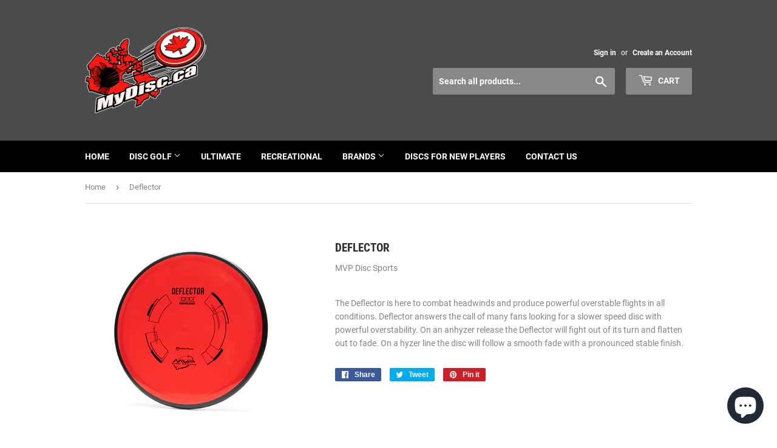

--- FILE ---
content_type: text/html; charset=utf-8
request_url: https://mydisc.ca/products/deflector
body_size: 40893
content:
<!doctype html>
<html class="no-touch no-js" lang="en">
<head>
  <script>(function(H){H.className=H.className.replace(/\bno-js\b/,'js')})(document.documentElement)</script>
  <!-- Basic page needs ================================================== -->
  <meta charset="utf-8">
  <meta http-equiv="X-UA-Compatible" content="IE=edge,chrome=1">

  
  <link rel="shortcut icon" href="//mydisc.ca/cdn/shop/files/Tag_481_FO612B3906406_-MR63_-1a_0200561e-e079-429c-9e30-afcf0a604cd9_32x32.png?v=1657161535" type="image/png" />
  

  <!-- Title and description ================================================== -->
  <title>
  Deflector &ndash; MyDisc.ca
  </title>

  
    <meta name="description" content="The Deflector is here to combat headwinds and produce powerful overstable flights in all conditions. Deflector answers the call of many fans looking for a slower speed disc with powerful overstability. On an anhyzer release the Deflector will fight out of its turn and flatten out to fade. On a hyzer line the disc will ">
  

  <!-- Product meta ================================================== -->
  <!-- /snippets/social-meta-tags.liquid -->




<meta property="og:site_name" content="MyDisc.ca">
<meta property="og:url" content="https://mydisc.ca/products/deflector">
<meta property="og:title" content="Deflector">
<meta property="og:type" content="product">
<meta property="og:description" content="The Deflector is here to combat headwinds and produce powerful overstable flights in all conditions. Deflector answers the call of many fans looking for a slower speed disc with powerful overstability. On an anhyzer release the Deflector will fight out of its turn and flatten out to fade. On a hyzer line the disc will ">

  <meta property="og:price:amount" content="26.55">
  <meta property="og:price:currency" content="CAD">

<meta property="og:image" content="http://mydisc.ca/cdn/shop/products/N_Deflector_Red-1_1200x1200.jpg?v=1602731838"><meta property="og:image" content="http://mydisc.ca/cdn/shop/files/DEFLECTOR15_1200x1200.jpg?v=1697676117"><meta property="og:image" content="http://mydisc.ca/cdn/shop/files/DEFLECTOR16_1200x1200.jpg?v=1734032481">
<meta property="og:image:secure_url" content="https://mydisc.ca/cdn/shop/products/N_Deflector_Red-1_1200x1200.jpg?v=1602731838"><meta property="og:image:secure_url" content="https://mydisc.ca/cdn/shop/files/DEFLECTOR15_1200x1200.jpg?v=1697676117"><meta property="og:image:secure_url" content="https://mydisc.ca/cdn/shop/files/DEFLECTOR16_1200x1200.jpg?v=1734032481">


  <meta name="twitter:site" content="@MyDiscCA">

<meta name="twitter:card" content="summary_large_image">
<meta name="twitter:title" content="Deflector">
<meta name="twitter:description" content="The Deflector is here to combat headwinds and produce powerful overstable flights in all conditions. Deflector answers the call of many fans looking for a slower speed disc with powerful overstability. On an anhyzer release the Deflector will fight out of its turn and flatten out to fade. On a hyzer line the disc will ">


  <!-- CSS3 variables ================================================== -->
  <style data-shopify>
  :root {
    --color-body-text: #858585;
    --color-body: #fff;
  }
</style>


  <!-- Helpers ================================================== -->
  <link rel="canonical" href="https://mydisc.ca/products/deflector">
  <meta name="viewport" content="width=device-width,initial-scale=1">

  <!-- CSS ================================================== -->
  <link href="//mydisc.ca/cdn/shop/t/10/assets/theme.scss.css?v=139530910931522191741737607488" rel="stylesheet" type="text/css" media="all" />

  <script>

    var moneyFormat = '${{amount}}';

    var theme = {
      strings:{
        product:{
          unavailable: "Unavailable",
          will_be_in_stock_after:"Will be in stock after [date]",
          only_left:"Only 1 left!",
          unitPrice: "Unit price",
          unitPriceSeparator: "per"
        },
        navigation:{
          more_link: "More"
        },
        map:{
          addressError: "Error looking up that address",
          addressNoResults: "No results for that address",
          addressQueryLimit: "You have exceeded the Google API usage limit. Consider upgrading to a \u003ca href=\"https:\/\/developers.google.com\/maps\/premium\/usage-limits\"\u003ePremium Plan\u003c\/a\u003e.",
          authError: "There was a problem authenticating your Google Maps API Key."
        }
      },
      settings:{
        cartType: "modal"
      }
    };</script>

  <!-- Header hook for plugins ================================================== -->
  <script>window.performance && window.performance.mark && window.performance.mark('shopify.content_for_header.start');</script><meta name="google-site-verification" content="1oiJSpE7KpPKySTRgU8WcQklUJyoVkZVs6lfKsBF5ok">
<meta id="shopify-digital-wallet" name="shopify-digital-wallet" content="/16033843/digital_wallets/dialog">
<meta name="shopify-checkout-api-token" content="c541a2704ddaf098312b84e5fc1b00bf">
<meta id="in-context-paypal-metadata" data-shop-id="16033843" data-venmo-supported="false" data-environment="production" data-locale="en_US" data-paypal-v4="true" data-currency="CAD">
<link rel="alternate" type="application/json+oembed" href="https://mydisc.ca/products/deflector.oembed">
<script async="async" src="/checkouts/internal/preloads.js?locale=en-CA"></script>
<link rel="preconnect" href="https://shop.app" crossorigin="anonymous">
<script async="async" src="https://shop.app/checkouts/internal/preloads.js?locale=en-CA&shop_id=16033843" crossorigin="anonymous"></script>
<script id="apple-pay-shop-capabilities" type="application/json">{"shopId":16033843,"countryCode":"CA","currencyCode":"CAD","merchantCapabilities":["supports3DS"],"merchantId":"gid:\/\/shopify\/Shop\/16033843","merchantName":"MyDisc.ca","requiredBillingContactFields":["postalAddress","email"],"requiredShippingContactFields":["postalAddress","email"],"shippingType":"shipping","supportedNetworks":["visa","masterCard","amex","discover","interac","jcb"],"total":{"type":"pending","label":"MyDisc.ca","amount":"1.00"},"shopifyPaymentsEnabled":true,"supportsSubscriptions":true}</script>
<script id="shopify-features" type="application/json">{"accessToken":"c541a2704ddaf098312b84e5fc1b00bf","betas":["rich-media-storefront-analytics"],"domain":"mydisc.ca","predictiveSearch":true,"shopId":16033843,"locale":"en"}</script>
<script>var Shopify = Shopify || {};
Shopify.shop = "mydisc-canada.myshopify.com";
Shopify.locale = "en";
Shopify.currency = {"active":"CAD","rate":"1.0"};
Shopify.country = "CA";
Shopify.theme = {"name":"Supply Git","id":120766955604,"schema_name":"Supply","schema_version":"9.5.3","theme_store_id":679,"role":"main"};
Shopify.theme.handle = "null";
Shopify.theme.style = {"id":null,"handle":null};
Shopify.cdnHost = "mydisc.ca/cdn";
Shopify.routes = Shopify.routes || {};
Shopify.routes.root = "/";</script>
<script type="module">!function(o){(o.Shopify=o.Shopify||{}).modules=!0}(window);</script>
<script>!function(o){function n(){var o=[];function n(){o.push(Array.prototype.slice.apply(arguments))}return n.q=o,n}var t=o.Shopify=o.Shopify||{};t.loadFeatures=n(),t.autoloadFeatures=n()}(window);</script>
<script>
  window.ShopifyPay = window.ShopifyPay || {};
  window.ShopifyPay.apiHost = "shop.app\/pay";
  window.ShopifyPay.redirectState = null;
</script>
<script id="shop-js-analytics" type="application/json">{"pageType":"product"}</script>
<script defer="defer" async type="module" src="//mydisc.ca/cdn/shopifycloud/shop-js/modules/v2/client.init-shop-cart-sync_BN7fPSNr.en.esm.js"></script>
<script defer="defer" async type="module" src="//mydisc.ca/cdn/shopifycloud/shop-js/modules/v2/chunk.common_Cbph3Kss.esm.js"></script>
<script defer="defer" async type="module" src="//mydisc.ca/cdn/shopifycloud/shop-js/modules/v2/chunk.modal_DKumMAJ1.esm.js"></script>
<script type="module">
  await import("//mydisc.ca/cdn/shopifycloud/shop-js/modules/v2/client.init-shop-cart-sync_BN7fPSNr.en.esm.js");
await import("//mydisc.ca/cdn/shopifycloud/shop-js/modules/v2/chunk.common_Cbph3Kss.esm.js");
await import("//mydisc.ca/cdn/shopifycloud/shop-js/modules/v2/chunk.modal_DKumMAJ1.esm.js");

  window.Shopify.SignInWithShop?.initShopCartSync?.({"fedCMEnabled":true,"windoidEnabled":true});

</script>
<script defer="defer" async type="module" src="//mydisc.ca/cdn/shopifycloud/shop-js/modules/v2/client.payment-terms_BxzfvcZJ.en.esm.js"></script>
<script defer="defer" async type="module" src="//mydisc.ca/cdn/shopifycloud/shop-js/modules/v2/chunk.common_Cbph3Kss.esm.js"></script>
<script defer="defer" async type="module" src="//mydisc.ca/cdn/shopifycloud/shop-js/modules/v2/chunk.modal_DKumMAJ1.esm.js"></script>
<script type="module">
  await import("//mydisc.ca/cdn/shopifycloud/shop-js/modules/v2/client.payment-terms_BxzfvcZJ.en.esm.js");
await import("//mydisc.ca/cdn/shopifycloud/shop-js/modules/v2/chunk.common_Cbph3Kss.esm.js");
await import("//mydisc.ca/cdn/shopifycloud/shop-js/modules/v2/chunk.modal_DKumMAJ1.esm.js");

  
</script>
<script>
  window.Shopify = window.Shopify || {};
  if (!window.Shopify.featureAssets) window.Shopify.featureAssets = {};
  window.Shopify.featureAssets['shop-js'] = {"shop-cart-sync":["modules/v2/client.shop-cart-sync_CJVUk8Jm.en.esm.js","modules/v2/chunk.common_Cbph3Kss.esm.js","modules/v2/chunk.modal_DKumMAJ1.esm.js"],"init-fed-cm":["modules/v2/client.init-fed-cm_7Fvt41F4.en.esm.js","modules/v2/chunk.common_Cbph3Kss.esm.js","modules/v2/chunk.modal_DKumMAJ1.esm.js"],"init-shop-email-lookup-coordinator":["modules/v2/client.init-shop-email-lookup-coordinator_Cc088_bR.en.esm.js","modules/v2/chunk.common_Cbph3Kss.esm.js","modules/v2/chunk.modal_DKumMAJ1.esm.js"],"init-windoid":["modules/v2/client.init-windoid_hPopwJRj.en.esm.js","modules/v2/chunk.common_Cbph3Kss.esm.js","modules/v2/chunk.modal_DKumMAJ1.esm.js"],"shop-button":["modules/v2/client.shop-button_B0jaPSNF.en.esm.js","modules/v2/chunk.common_Cbph3Kss.esm.js","modules/v2/chunk.modal_DKumMAJ1.esm.js"],"shop-cash-offers":["modules/v2/client.shop-cash-offers_DPIskqss.en.esm.js","modules/v2/chunk.common_Cbph3Kss.esm.js","modules/v2/chunk.modal_DKumMAJ1.esm.js"],"shop-toast-manager":["modules/v2/client.shop-toast-manager_CK7RT69O.en.esm.js","modules/v2/chunk.common_Cbph3Kss.esm.js","modules/v2/chunk.modal_DKumMAJ1.esm.js"],"init-shop-cart-sync":["modules/v2/client.init-shop-cart-sync_BN7fPSNr.en.esm.js","modules/v2/chunk.common_Cbph3Kss.esm.js","modules/v2/chunk.modal_DKumMAJ1.esm.js"],"init-customer-accounts-sign-up":["modules/v2/client.init-customer-accounts-sign-up_CfPf4CXf.en.esm.js","modules/v2/client.shop-login-button_DeIztwXF.en.esm.js","modules/v2/chunk.common_Cbph3Kss.esm.js","modules/v2/chunk.modal_DKumMAJ1.esm.js"],"pay-button":["modules/v2/client.pay-button_CgIwFSYN.en.esm.js","modules/v2/chunk.common_Cbph3Kss.esm.js","modules/v2/chunk.modal_DKumMAJ1.esm.js"],"init-customer-accounts":["modules/v2/client.init-customer-accounts_DQ3x16JI.en.esm.js","modules/v2/client.shop-login-button_DeIztwXF.en.esm.js","modules/v2/chunk.common_Cbph3Kss.esm.js","modules/v2/chunk.modal_DKumMAJ1.esm.js"],"avatar":["modules/v2/client.avatar_BTnouDA3.en.esm.js"],"init-shop-for-new-customer-accounts":["modules/v2/client.init-shop-for-new-customer-accounts_CsZy_esa.en.esm.js","modules/v2/client.shop-login-button_DeIztwXF.en.esm.js","modules/v2/chunk.common_Cbph3Kss.esm.js","modules/v2/chunk.modal_DKumMAJ1.esm.js"],"shop-follow-button":["modules/v2/client.shop-follow-button_BRMJjgGd.en.esm.js","modules/v2/chunk.common_Cbph3Kss.esm.js","modules/v2/chunk.modal_DKumMAJ1.esm.js"],"checkout-modal":["modules/v2/client.checkout-modal_B9Drz_yf.en.esm.js","modules/v2/chunk.common_Cbph3Kss.esm.js","modules/v2/chunk.modal_DKumMAJ1.esm.js"],"shop-login-button":["modules/v2/client.shop-login-button_DeIztwXF.en.esm.js","modules/v2/chunk.common_Cbph3Kss.esm.js","modules/v2/chunk.modal_DKumMAJ1.esm.js"],"lead-capture":["modules/v2/client.lead-capture_DXYzFM3R.en.esm.js","modules/v2/chunk.common_Cbph3Kss.esm.js","modules/v2/chunk.modal_DKumMAJ1.esm.js"],"shop-login":["modules/v2/client.shop-login_CA5pJqmO.en.esm.js","modules/v2/chunk.common_Cbph3Kss.esm.js","modules/v2/chunk.modal_DKumMAJ1.esm.js"],"payment-terms":["modules/v2/client.payment-terms_BxzfvcZJ.en.esm.js","modules/v2/chunk.common_Cbph3Kss.esm.js","modules/v2/chunk.modal_DKumMAJ1.esm.js"]};
</script>
<script>(function() {
  var isLoaded = false;
  function asyncLoad() {
    if (isLoaded) return;
    isLoaded = true;
    var urls = ["https:\/\/cdn-stamped-io.azureedge.net\/files\/shopify.v2.min.js?shop=mydisc-canada.myshopify.com","https:\/\/js.smile.io\/v1\/smile-shopify.js?shop=mydisc-canada.myshopify.com","https:\/\/chimpstatic.com\/mcjs-connected\/js\/users\/ec7003eb0f42aeb1514041052\/83448bab2fb431ff0ff416437.js?shop=mydisc-canada.myshopify.com","https:\/\/cdn.shopify.com\/s\/files\/1\/1603\/3843\/t\/10\/assets\/subscribe-it.js?v=1667256190\u0026shop=mydisc-canada.myshopify.com","https:\/\/cdn.hextom.com\/js\/freeshippingbar.js?shop=mydisc-canada.myshopify.com"];
    for (var i = 0; i < urls.length; i++) {
      var s = document.createElement('script');
      s.type = 'text/javascript';
      s.async = true;
      s.src = urls[i];
      var x = document.getElementsByTagName('script')[0];
      x.parentNode.insertBefore(s, x);
    }
  };
  if(window.attachEvent) {
    window.attachEvent('onload', asyncLoad);
  } else {
    window.addEventListener('load', asyncLoad, false);
  }
})();</script>
<script id="__st">var __st={"a":16033843,"offset":-18000,"reqid":"4fd723dc-04e6-442f-813a-2fdc7ef7a8cc-1769868697","pageurl":"mydisc.ca\/products\/deflector","u":"b549d52fdb63","p":"product","rtyp":"product","rid":4676800741460};</script>
<script>window.ShopifyPaypalV4VisibilityTracking = true;</script>
<script id="captcha-bootstrap">!function(){'use strict';const t='contact',e='account',n='new_comment',o=[[t,t],['blogs',n],['comments',n],[t,'customer']],c=[[e,'customer_login'],[e,'guest_login'],[e,'recover_customer_password'],[e,'create_customer']],r=t=>t.map((([t,e])=>`form[action*='/${t}']:not([data-nocaptcha='true']) input[name='form_type'][value='${e}']`)).join(','),a=t=>()=>t?[...document.querySelectorAll(t)].map((t=>t.form)):[];function s(){const t=[...o],e=r(t);return a(e)}const i='password',u='form_key',d=['recaptcha-v3-token','g-recaptcha-response','h-captcha-response',i],f=()=>{try{return window.sessionStorage}catch{return}},m='__shopify_v',_=t=>t.elements[u];function p(t,e,n=!1){try{const o=window.sessionStorage,c=JSON.parse(o.getItem(e)),{data:r}=function(t){const{data:e,action:n}=t;return t[m]||n?{data:e,action:n}:{data:t,action:n}}(c);for(const[e,n]of Object.entries(r))t.elements[e]&&(t.elements[e].value=n);n&&o.removeItem(e)}catch(o){console.error('form repopulation failed',{error:o})}}const l='form_type',E='cptcha';function T(t){t.dataset[E]=!0}const w=window,h=w.document,L='Shopify',v='ce_forms',y='captcha';let A=!1;((t,e)=>{const n=(g='f06e6c50-85a8-45c8-87d0-21a2b65856fe',I='https://cdn.shopify.com/shopifycloud/storefront-forms-hcaptcha/ce_storefront_forms_captcha_hcaptcha.v1.5.2.iife.js',D={infoText:'Protected by hCaptcha',privacyText:'Privacy',termsText:'Terms'},(t,e,n)=>{const o=w[L][v],c=o.bindForm;if(c)return c(t,g,e,D).then(n);var r;o.q.push([[t,g,e,D],n]),r=I,A||(h.body.append(Object.assign(h.createElement('script'),{id:'captcha-provider',async:!0,src:r})),A=!0)});var g,I,D;w[L]=w[L]||{},w[L][v]=w[L][v]||{},w[L][v].q=[],w[L][y]=w[L][y]||{},w[L][y].protect=function(t,e){n(t,void 0,e),T(t)},Object.freeze(w[L][y]),function(t,e,n,w,h,L){const[v,y,A,g]=function(t,e,n){const i=e?o:[],u=t?c:[],d=[...i,...u],f=r(d),m=r(i),_=r(d.filter((([t,e])=>n.includes(e))));return[a(f),a(m),a(_),s()]}(w,h,L),I=t=>{const e=t.target;return e instanceof HTMLFormElement?e:e&&e.form},D=t=>v().includes(t);t.addEventListener('submit',(t=>{const e=I(t);if(!e)return;const n=D(e)&&!e.dataset.hcaptchaBound&&!e.dataset.recaptchaBound,o=_(e),c=g().includes(e)&&(!o||!o.value);(n||c)&&t.preventDefault(),c&&!n&&(function(t){try{if(!f())return;!function(t){const e=f();if(!e)return;const n=_(t);if(!n)return;const o=n.value;o&&e.removeItem(o)}(t);const e=Array.from(Array(32),(()=>Math.random().toString(36)[2])).join('');!function(t,e){_(t)||t.append(Object.assign(document.createElement('input'),{type:'hidden',name:u})),t.elements[u].value=e}(t,e),function(t,e){const n=f();if(!n)return;const o=[...t.querySelectorAll(`input[type='${i}']`)].map((({name:t})=>t)),c=[...d,...o],r={};for(const[a,s]of new FormData(t).entries())c.includes(a)||(r[a]=s);n.setItem(e,JSON.stringify({[m]:1,action:t.action,data:r}))}(t,e)}catch(e){console.error('failed to persist form',e)}}(e),e.submit())}));const S=(t,e)=>{t&&!t.dataset[E]&&(n(t,e.some((e=>e===t))),T(t))};for(const o of['focusin','change'])t.addEventListener(o,(t=>{const e=I(t);D(e)&&S(e,y())}));const B=e.get('form_key'),M=e.get(l),P=B&&M;t.addEventListener('DOMContentLoaded',(()=>{const t=y();if(P)for(const e of t)e.elements[l].value===M&&p(e,B);[...new Set([...A(),...v().filter((t=>'true'===t.dataset.shopifyCaptcha))])].forEach((e=>S(e,t)))}))}(h,new URLSearchParams(w.location.search),n,t,e,['guest_login'])})(!0,!0)}();</script>
<script integrity="sha256-4kQ18oKyAcykRKYeNunJcIwy7WH5gtpwJnB7kiuLZ1E=" data-source-attribution="shopify.loadfeatures" defer="defer" src="//mydisc.ca/cdn/shopifycloud/storefront/assets/storefront/load_feature-a0a9edcb.js" crossorigin="anonymous"></script>
<script crossorigin="anonymous" defer="defer" src="//mydisc.ca/cdn/shopifycloud/storefront/assets/shopify_pay/storefront-65b4c6d7.js?v=20250812"></script>
<script data-source-attribution="shopify.dynamic_checkout.dynamic.init">var Shopify=Shopify||{};Shopify.PaymentButton=Shopify.PaymentButton||{isStorefrontPortableWallets:!0,init:function(){window.Shopify.PaymentButton.init=function(){};var t=document.createElement("script");t.src="https://mydisc.ca/cdn/shopifycloud/portable-wallets/latest/portable-wallets.en.js",t.type="module",document.head.appendChild(t)}};
</script>
<script data-source-attribution="shopify.dynamic_checkout.buyer_consent">
  function portableWalletsHideBuyerConsent(e){var t=document.getElementById("shopify-buyer-consent"),n=document.getElementById("shopify-subscription-policy-button");t&&n&&(t.classList.add("hidden"),t.setAttribute("aria-hidden","true"),n.removeEventListener("click",e))}function portableWalletsShowBuyerConsent(e){var t=document.getElementById("shopify-buyer-consent"),n=document.getElementById("shopify-subscription-policy-button");t&&n&&(t.classList.remove("hidden"),t.removeAttribute("aria-hidden"),n.addEventListener("click",e))}window.Shopify?.PaymentButton&&(window.Shopify.PaymentButton.hideBuyerConsent=portableWalletsHideBuyerConsent,window.Shopify.PaymentButton.showBuyerConsent=portableWalletsShowBuyerConsent);
</script>
<script>
  function portableWalletsCleanup(e){e&&e.src&&console.error("Failed to load portable wallets script "+e.src);var t=document.querySelectorAll("shopify-accelerated-checkout .shopify-payment-button__skeleton, shopify-accelerated-checkout-cart .wallet-cart-button__skeleton"),e=document.getElementById("shopify-buyer-consent");for(let e=0;e<t.length;e++)t[e].remove();e&&e.remove()}function portableWalletsNotLoadedAsModule(e){e instanceof ErrorEvent&&"string"==typeof e.message&&e.message.includes("import.meta")&&"string"==typeof e.filename&&e.filename.includes("portable-wallets")&&(window.removeEventListener("error",portableWalletsNotLoadedAsModule),window.Shopify.PaymentButton.failedToLoad=e,"loading"===document.readyState?document.addEventListener("DOMContentLoaded",window.Shopify.PaymentButton.init):window.Shopify.PaymentButton.init())}window.addEventListener("error",portableWalletsNotLoadedAsModule);
</script>

<script type="module" src="https://mydisc.ca/cdn/shopifycloud/portable-wallets/latest/portable-wallets.en.js" onError="portableWalletsCleanup(this)" crossorigin="anonymous"></script>
<script nomodule>
  document.addEventListener("DOMContentLoaded", portableWalletsCleanup);
</script>

<link id="shopify-accelerated-checkout-styles" rel="stylesheet" media="screen" href="https://mydisc.ca/cdn/shopifycloud/portable-wallets/latest/accelerated-checkout-backwards-compat.css" crossorigin="anonymous">
<style id="shopify-accelerated-checkout-cart">
        #shopify-buyer-consent {
  margin-top: 1em;
  display: inline-block;
  width: 100%;
}

#shopify-buyer-consent.hidden {
  display: none;
}

#shopify-subscription-policy-button {
  background: none;
  border: none;
  padding: 0;
  text-decoration: underline;
  font-size: inherit;
  cursor: pointer;
}

#shopify-subscription-policy-button::before {
  box-shadow: none;
}

      </style>

<script>window.performance && window.performance.mark && window.performance.mark('shopify.content_for_header.end');</script>

  
  

  <script src="//mydisc.ca/cdn/shop/t/10/assets/jquery-2.2.3.min.js?v=58211863146907186831652552204" type="text/javascript"></script>

  <script src="//mydisc.ca/cdn/shop/t/10/assets/lazysizes.min.js?v=8147953233334221341652552205" async="async"></script>
  <script src="//mydisc.ca/cdn/shop/t/10/assets/vendor.js?v=106177282645720727331652552208" defer="defer"></script>
  <script src="//mydisc.ca/cdn/shop/t/10/assets/theme.js?v=8756856857736833641676469709" defer="defer"></script>



<!-- BEGIN app block: shopify://apps/minmaxify-order-limits/blocks/app-embed-block/3acfba32-89f3-4377-ae20-cbb9abc48475 -->

<!-- END app block --><script src="https://cdn.shopify.com/extensions/019c0eee-edaa-7efe-8d4d-9c5a39d5d323/smile-io-283/assets/smile-loader.js" type="text/javascript" defer="defer"></script>
<script src="https://cdn.shopify.com/extensions/019b0ca3-aa13-7aa2-a0b4-6cb667a1f6f7/essential-countdown-timer-55/assets/countdown_timer_essential_apps.min.js" type="text/javascript" defer="defer"></script>
<script src="https://cdn.shopify.com/extensions/e8878072-2f6b-4e89-8082-94b04320908d/inbox-1254/assets/inbox-chat-loader.js" type="text/javascript" defer="defer"></script>
<link href="https://monorail-edge.shopifysvc.com" rel="dns-prefetch">
<script>(function(){if ("sendBeacon" in navigator && "performance" in window) {try {var session_token_from_headers = performance.getEntriesByType('navigation')[0].serverTiming.find(x => x.name == '_s').description;} catch {var session_token_from_headers = undefined;}var session_cookie_matches = document.cookie.match(/_shopify_s=([^;]*)/);var session_token_from_cookie = session_cookie_matches && session_cookie_matches.length === 2 ? session_cookie_matches[1] : "";var session_token = session_token_from_headers || session_token_from_cookie || "";function handle_abandonment_event(e) {var entries = performance.getEntries().filter(function(entry) {return /monorail-edge.shopifysvc.com/.test(entry.name);});if (!window.abandonment_tracked && entries.length === 0) {window.abandonment_tracked = true;var currentMs = Date.now();var navigation_start = performance.timing.navigationStart;var payload = {shop_id: 16033843,url: window.location.href,navigation_start,duration: currentMs - navigation_start,session_token,page_type: "product"};window.navigator.sendBeacon("https://monorail-edge.shopifysvc.com/v1/produce", JSON.stringify({schema_id: "online_store_buyer_site_abandonment/1.1",payload: payload,metadata: {event_created_at_ms: currentMs,event_sent_at_ms: currentMs}}));}}window.addEventListener('pagehide', handle_abandonment_event);}}());</script>
<script id="web-pixels-manager-setup">(function e(e,d,r,n,o){if(void 0===o&&(o={}),!Boolean(null===(a=null===(i=window.Shopify)||void 0===i?void 0:i.analytics)||void 0===a?void 0:a.replayQueue)){var i,a;window.Shopify=window.Shopify||{};var t=window.Shopify;t.analytics=t.analytics||{};var s=t.analytics;s.replayQueue=[],s.publish=function(e,d,r){return s.replayQueue.push([e,d,r]),!0};try{self.performance.mark("wpm:start")}catch(e){}var l=function(){var e={modern:/Edge?\/(1{2}[4-9]|1[2-9]\d|[2-9]\d{2}|\d{4,})\.\d+(\.\d+|)|Firefox\/(1{2}[4-9]|1[2-9]\d|[2-9]\d{2}|\d{4,})\.\d+(\.\d+|)|Chrom(ium|e)\/(9{2}|\d{3,})\.\d+(\.\d+|)|(Maci|X1{2}).+ Version\/(15\.\d+|(1[6-9]|[2-9]\d|\d{3,})\.\d+)([,.]\d+|)( \(\w+\)|)( Mobile\/\w+|) Safari\/|Chrome.+OPR\/(9{2}|\d{3,})\.\d+\.\d+|(CPU[ +]OS|iPhone[ +]OS|CPU[ +]iPhone|CPU IPhone OS|CPU iPad OS)[ +]+(15[._]\d+|(1[6-9]|[2-9]\d|\d{3,})[._]\d+)([._]\d+|)|Android:?[ /-](13[3-9]|1[4-9]\d|[2-9]\d{2}|\d{4,})(\.\d+|)(\.\d+|)|Android.+Firefox\/(13[5-9]|1[4-9]\d|[2-9]\d{2}|\d{4,})\.\d+(\.\d+|)|Android.+Chrom(ium|e)\/(13[3-9]|1[4-9]\d|[2-9]\d{2}|\d{4,})\.\d+(\.\d+|)|SamsungBrowser\/([2-9]\d|\d{3,})\.\d+/,legacy:/Edge?\/(1[6-9]|[2-9]\d|\d{3,})\.\d+(\.\d+|)|Firefox\/(5[4-9]|[6-9]\d|\d{3,})\.\d+(\.\d+|)|Chrom(ium|e)\/(5[1-9]|[6-9]\d|\d{3,})\.\d+(\.\d+|)([\d.]+$|.*Safari\/(?![\d.]+ Edge\/[\d.]+$))|(Maci|X1{2}).+ Version\/(10\.\d+|(1[1-9]|[2-9]\d|\d{3,})\.\d+)([,.]\d+|)( \(\w+\)|)( Mobile\/\w+|) Safari\/|Chrome.+OPR\/(3[89]|[4-9]\d|\d{3,})\.\d+\.\d+|(CPU[ +]OS|iPhone[ +]OS|CPU[ +]iPhone|CPU IPhone OS|CPU iPad OS)[ +]+(10[._]\d+|(1[1-9]|[2-9]\d|\d{3,})[._]\d+)([._]\d+|)|Android:?[ /-](13[3-9]|1[4-9]\d|[2-9]\d{2}|\d{4,})(\.\d+|)(\.\d+|)|Mobile Safari.+OPR\/([89]\d|\d{3,})\.\d+\.\d+|Android.+Firefox\/(13[5-9]|1[4-9]\d|[2-9]\d{2}|\d{4,})\.\d+(\.\d+|)|Android.+Chrom(ium|e)\/(13[3-9]|1[4-9]\d|[2-9]\d{2}|\d{4,})\.\d+(\.\d+|)|Android.+(UC? ?Browser|UCWEB|U3)[ /]?(15\.([5-9]|\d{2,})|(1[6-9]|[2-9]\d|\d{3,})\.\d+)\.\d+|SamsungBrowser\/(5\.\d+|([6-9]|\d{2,})\.\d+)|Android.+MQ{2}Browser\/(14(\.(9|\d{2,})|)|(1[5-9]|[2-9]\d|\d{3,})(\.\d+|))(\.\d+|)|K[Aa][Ii]OS\/(3\.\d+|([4-9]|\d{2,})\.\d+)(\.\d+|)/},d=e.modern,r=e.legacy,n=navigator.userAgent;return n.match(d)?"modern":n.match(r)?"legacy":"unknown"}(),u="modern"===l?"modern":"legacy",c=(null!=n?n:{modern:"",legacy:""})[u],f=function(e){return[e.baseUrl,"/wpm","/b",e.hashVersion,"modern"===e.buildTarget?"m":"l",".js"].join("")}({baseUrl:d,hashVersion:r,buildTarget:u}),m=function(e){var d=e.version,r=e.bundleTarget,n=e.surface,o=e.pageUrl,i=e.monorailEndpoint;return{emit:function(e){var a=e.status,t=e.errorMsg,s=(new Date).getTime(),l=JSON.stringify({metadata:{event_sent_at_ms:s},events:[{schema_id:"web_pixels_manager_load/3.1",payload:{version:d,bundle_target:r,page_url:o,status:a,surface:n,error_msg:t},metadata:{event_created_at_ms:s}}]});if(!i)return console&&console.warn&&console.warn("[Web Pixels Manager] No Monorail endpoint provided, skipping logging."),!1;try{return self.navigator.sendBeacon.bind(self.navigator)(i,l)}catch(e){}var u=new XMLHttpRequest;try{return u.open("POST",i,!0),u.setRequestHeader("Content-Type","text/plain"),u.send(l),!0}catch(e){return console&&console.warn&&console.warn("[Web Pixels Manager] Got an unhandled error while logging to Monorail."),!1}}}}({version:r,bundleTarget:l,surface:e.surface,pageUrl:self.location.href,monorailEndpoint:e.monorailEndpoint});try{o.browserTarget=l,function(e){var d=e.src,r=e.async,n=void 0===r||r,o=e.onload,i=e.onerror,a=e.sri,t=e.scriptDataAttributes,s=void 0===t?{}:t,l=document.createElement("script"),u=document.querySelector("head"),c=document.querySelector("body");if(l.async=n,l.src=d,a&&(l.integrity=a,l.crossOrigin="anonymous"),s)for(var f in s)if(Object.prototype.hasOwnProperty.call(s,f))try{l.dataset[f]=s[f]}catch(e){}if(o&&l.addEventListener("load",o),i&&l.addEventListener("error",i),u)u.appendChild(l);else{if(!c)throw new Error("Did not find a head or body element to append the script");c.appendChild(l)}}({src:f,async:!0,onload:function(){if(!function(){var e,d;return Boolean(null===(d=null===(e=window.Shopify)||void 0===e?void 0:e.analytics)||void 0===d?void 0:d.initialized)}()){var d=window.webPixelsManager.init(e)||void 0;if(d){var r=window.Shopify.analytics;r.replayQueue.forEach((function(e){var r=e[0],n=e[1],o=e[2];d.publishCustomEvent(r,n,o)})),r.replayQueue=[],r.publish=d.publishCustomEvent,r.visitor=d.visitor,r.initialized=!0}}},onerror:function(){return m.emit({status:"failed",errorMsg:"".concat(f," has failed to load")})},sri:function(e){var d=/^sha384-[A-Za-z0-9+/=]+$/;return"string"==typeof e&&d.test(e)}(c)?c:"",scriptDataAttributes:o}),m.emit({status:"loading"})}catch(e){m.emit({status:"failed",errorMsg:(null==e?void 0:e.message)||"Unknown error"})}}})({shopId: 16033843,storefrontBaseUrl: "https://mydisc.ca",extensionsBaseUrl: "https://extensions.shopifycdn.com/cdn/shopifycloud/web-pixels-manager",monorailEndpoint: "https://monorail-edge.shopifysvc.com/unstable/produce_batch",surface: "storefront-renderer",enabledBetaFlags: ["2dca8a86"],webPixelsConfigList: [{"id":"768016699","configuration":"{\"config\":\"{\\\"pixel_id\\\":\\\"AW-856397591\\\",\\\"target_country\\\":\\\"CA\\\",\\\"gtag_events\\\":[{\\\"type\\\":\\\"search\\\",\\\"action_label\\\":\\\"AW-856397591\\\/7iBqCN3s0YkBEJeurpgD\\\"},{\\\"type\\\":\\\"begin_checkout\\\",\\\"action_label\\\":\\\"AW-856397591\\\/mDkbCNrs0YkBEJeurpgD\\\"},{\\\"type\\\":\\\"view_item\\\",\\\"action_label\\\":[\\\"AW-856397591\\\/g8OyCNTs0YkBEJeurpgD\\\",\\\"MC-VGBBW8WEH8\\\"]},{\\\"type\\\":\\\"purchase\\\",\\\"action_label\\\":[\\\"AW-856397591\\\/xM1dCNHs0YkBEJeurpgD\\\",\\\"MC-VGBBW8WEH8\\\"]},{\\\"type\\\":\\\"page_view\\\",\\\"action_label\\\":[\\\"AW-856397591\\\/yryGCM7s0YkBEJeurpgD\\\",\\\"MC-VGBBW8WEH8\\\"]},{\\\"type\\\":\\\"add_payment_info\\\",\\\"action_label\\\":\\\"AW-856397591\\\/pL6GCODs0YkBEJeurpgD\\\"},{\\\"type\\\":\\\"add_to_cart\\\",\\\"action_label\\\":\\\"AW-856397591\\\/iBBMCNfs0YkBEJeurpgD\\\"}],\\\"enable_monitoring_mode\\\":false}\"}","eventPayloadVersion":"v1","runtimeContext":"OPEN","scriptVersion":"b2a88bafab3e21179ed38636efcd8a93","type":"APP","apiClientId":1780363,"privacyPurposes":[],"dataSharingAdjustments":{"protectedCustomerApprovalScopes":["read_customer_address","read_customer_email","read_customer_name","read_customer_personal_data","read_customer_phone"]}},{"id":"152928571","eventPayloadVersion":"v1","runtimeContext":"LAX","scriptVersion":"1","type":"CUSTOM","privacyPurposes":["ANALYTICS"],"name":"Google Analytics tag (migrated)"},{"id":"shopify-app-pixel","configuration":"{}","eventPayloadVersion":"v1","runtimeContext":"STRICT","scriptVersion":"0450","apiClientId":"shopify-pixel","type":"APP","privacyPurposes":["ANALYTICS","MARKETING"]},{"id":"shopify-custom-pixel","eventPayloadVersion":"v1","runtimeContext":"LAX","scriptVersion":"0450","apiClientId":"shopify-pixel","type":"CUSTOM","privacyPurposes":["ANALYTICS","MARKETING"]}],isMerchantRequest: false,initData: {"shop":{"name":"MyDisc.ca","paymentSettings":{"currencyCode":"CAD"},"myshopifyDomain":"mydisc-canada.myshopify.com","countryCode":"CA","storefrontUrl":"https:\/\/mydisc.ca"},"customer":null,"cart":null,"checkout":null,"productVariants":[{"price":{"amount":26.55,"currencyCode":"CAD"},"product":{"title":"Deflector","vendor":"MVP Disc Sports","id":"4676800741460","untranslatedTitle":"Deflector","url":"\/products\/deflector","type":"Golf Disc"},"id":"47172298604859","image":{"src":"\/\/mydisc.ca\/cdn\/shop\/files\/DEFLECTOR15.jpg?v=1697676117"},"sku":"DEFLECTOR15","title":"Neutron \/ 176 \/ Purple [15]","untranslatedTitle":"Neutron \/ 176 \/ Purple [15]"},{"price":{"amount":27.43,"currencyCode":"CAD"},"product":{"title":"Deflector","vendor":"MVP Disc Sports","id":"4676800741460","untranslatedTitle":"Deflector","url":"\/products\/deflector","type":"Golf Disc"},"id":"49796488200507","image":{"src":"\/\/mydisc.ca\/cdn\/shop\/files\/DEFLECTOR16.jpg?v=1734032481"},"sku":"DEFLECTOR16","title":"Neutron \/ 178 \/ Blue [16]","untranslatedTitle":"Neutron \/ 178 \/ Blue [16]"},{"price":{"amount":27.43,"currencyCode":"CAD"},"product":{"title":"Deflector","vendor":"MVP Disc Sports","id":"4676800741460","untranslatedTitle":"Deflector","url":"\/products\/deflector","type":"Golf Disc"},"id":"49796488298811","image":{"src":"\/\/mydisc.ca\/cdn\/shop\/files\/DEFLECTOR17.jpg?v=1734032484"},"sku":"DEFLECTOR17","title":"Neutron \/ 176 \/ Red [17]","untranslatedTitle":"Neutron \/ 176 \/ Red [17]"},{"price":{"amount":27.43,"currencyCode":"CAD"},"product":{"title":"Deflector","vendor":"MVP Disc Sports","id":"4676800741460","untranslatedTitle":"Deflector","url":"\/products\/deflector","type":"Golf Disc"},"id":"49796488397115","image":{"src":"\/\/mydisc.ca\/cdn\/shop\/files\/DEFLECTOR18.jpg?v=1734032488"},"sku":"DEFLECTOR18","title":"Neutron \/ 175 \/ Yellow [18]","untranslatedTitle":"Neutron \/ 175 \/ Yellow [18]"}],"purchasingCompany":null},},"https://mydisc.ca/cdn","1d2a099fw23dfb22ep557258f5m7a2edbae",{"modern":"","legacy":""},{"shopId":"16033843","storefrontBaseUrl":"https:\/\/mydisc.ca","extensionBaseUrl":"https:\/\/extensions.shopifycdn.com\/cdn\/shopifycloud\/web-pixels-manager","surface":"storefront-renderer","enabledBetaFlags":"[\"2dca8a86\"]","isMerchantRequest":"false","hashVersion":"1d2a099fw23dfb22ep557258f5m7a2edbae","publish":"custom","events":"[[\"page_viewed\",{}],[\"product_viewed\",{\"productVariant\":{\"price\":{\"amount\":27.43,\"currencyCode\":\"CAD\"},\"product\":{\"title\":\"Deflector\",\"vendor\":\"MVP Disc Sports\",\"id\":\"4676800741460\",\"untranslatedTitle\":\"Deflector\",\"url\":\"\/products\/deflector\",\"type\":\"Golf Disc\"},\"id\":\"49796488200507\",\"image\":{\"src\":\"\/\/mydisc.ca\/cdn\/shop\/files\/DEFLECTOR16.jpg?v=1734032481\"},\"sku\":\"DEFLECTOR16\",\"title\":\"Neutron \/ 178 \/ Blue [16]\",\"untranslatedTitle\":\"Neutron \/ 178 \/ Blue [16]\"}}]]"});</script><script>
  window.ShopifyAnalytics = window.ShopifyAnalytics || {};
  window.ShopifyAnalytics.meta = window.ShopifyAnalytics.meta || {};
  window.ShopifyAnalytics.meta.currency = 'CAD';
  var meta = {"product":{"id":4676800741460,"gid":"gid:\/\/shopify\/Product\/4676800741460","vendor":"MVP Disc Sports","type":"Golf Disc","handle":"deflector","variants":[{"id":47172298604859,"price":2655,"name":"Deflector - Neutron \/ 176 \/ Purple [15]","public_title":"Neutron \/ 176 \/ Purple [15]","sku":"DEFLECTOR15"},{"id":49796488200507,"price":2743,"name":"Deflector - Neutron \/ 178 \/ Blue [16]","public_title":"Neutron \/ 178 \/ Blue [16]","sku":"DEFLECTOR16"},{"id":49796488298811,"price":2743,"name":"Deflector - Neutron \/ 176 \/ Red [17]","public_title":"Neutron \/ 176 \/ Red [17]","sku":"DEFLECTOR17"},{"id":49796488397115,"price":2743,"name":"Deflector - Neutron \/ 175 \/ Yellow [18]","public_title":"Neutron \/ 175 \/ Yellow [18]","sku":"DEFLECTOR18"}],"remote":false},"page":{"pageType":"product","resourceType":"product","resourceId":4676800741460,"requestId":"4fd723dc-04e6-442f-813a-2fdc7ef7a8cc-1769868697"}};
  for (var attr in meta) {
    window.ShopifyAnalytics.meta[attr] = meta[attr];
  }
</script>
<script class="analytics">
  (function () {
    var customDocumentWrite = function(content) {
      var jquery = null;

      if (window.jQuery) {
        jquery = window.jQuery;
      } else if (window.Checkout && window.Checkout.$) {
        jquery = window.Checkout.$;
      }

      if (jquery) {
        jquery('body').append(content);
      }
    };

    var hasLoggedConversion = function(token) {
      if (token) {
        return document.cookie.indexOf('loggedConversion=' + token) !== -1;
      }
      return false;
    }

    var setCookieIfConversion = function(token) {
      if (token) {
        var twoMonthsFromNow = new Date(Date.now());
        twoMonthsFromNow.setMonth(twoMonthsFromNow.getMonth() + 2);

        document.cookie = 'loggedConversion=' + token + '; expires=' + twoMonthsFromNow;
      }
    }

    var trekkie = window.ShopifyAnalytics.lib = window.trekkie = window.trekkie || [];
    if (trekkie.integrations) {
      return;
    }
    trekkie.methods = [
      'identify',
      'page',
      'ready',
      'track',
      'trackForm',
      'trackLink'
    ];
    trekkie.factory = function(method) {
      return function() {
        var args = Array.prototype.slice.call(arguments);
        args.unshift(method);
        trekkie.push(args);
        return trekkie;
      };
    };
    for (var i = 0; i < trekkie.methods.length; i++) {
      var key = trekkie.methods[i];
      trekkie[key] = trekkie.factory(key);
    }
    trekkie.load = function(config) {
      trekkie.config = config || {};
      trekkie.config.initialDocumentCookie = document.cookie;
      var first = document.getElementsByTagName('script')[0];
      var script = document.createElement('script');
      script.type = 'text/javascript';
      script.onerror = function(e) {
        var scriptFallback = document.createElement('script');
        scriptFallback.type = 'text/javascript';
        scriptFallback.onerror = function(error) {
                var Monorail = {
      produce: function produce(monorailDomain, schemaId, payload) {
        var currentMs = new Date().getTime();
        var event = {
          schema_id: schemaId,
          payload: payload,
          metadata: {
            event_created_at_ms: currentMs,
            event_sent_at_ms: currentMs
          }
        };
        return Monorail.sendRequest("https://" + monorailDomain + "/v1/produce", JSON.stringify(event));
      },
      sendRequest: function sendRequest(endpointUrl, payload) {
        // Try the sendBeacon API
        if (window && window.navigator && typeof window.navigator.sendBeacon === 'function' && typeof window.Blob === 'function' && !Monorail.isIos12()) {
          var blobData = new window.Blob([payload], {
            type: 'text/plain'
          });

          if (window.navigator.sendBeacon(endpointUrl, blobData)) {
            return true;
          } // sendBeacon was not successful

        } // XHR beacon

        var xhr = new XMLHttpRequest();

        try {
          xhr.open('POST', endpointUrl);
          xhr.setRequestHeader('Content-Type', 'text/plain');
          xhr.send(payload);
        } catch (e) {
          console.log(e);
        }

        return false;
      },
      isIos12: function isIos12() {
        return window.navigator.userAgent.lastIndexOf('iPhone; CPU iPhone OS 12_') !== -1 || window.navigator.userAgent.lastIndexOf('iPad; CPU OS 12_') !== -1;
      }
    };
    Monorail.produce('monorail-edge.shopifysvc.com',
      'trekkie_storefront_load_errors/1.1',
      {shop_id: 16033843,
      theme_id: 120766955604,
      app_name: "storefront",
      context_url: window.location.href,
      source_url: "//mydisc.ca/cdn/s/trekkie.storefront.c59ea00e0474b293ae6629561379568a2d7c4bba.min.js"});

        };
        scriptFallback.async = true;
        scriptFallback.src = '//mydisc.ca/cdn/s/trekkie.storefront.c59ea00e0474b293ae6629561379568a2d7c4bba.min.js';
        first.parentNode.insertBefore(scriptFallback, first);
      };
      script.async = true;
      script.src = '//mydisc.ca/cdn/s/trekkie.storefront.c59ea00e0474b293ae6629561379568a2d7c4bba.min.js';
      first.parentNode.insertBefore(script, first);
    };
    trekkie.load(
      {"Trekkie":{"appName":"storefront","development":false,"defaultAttributes":{"shopId":16033843,"isMerchantRequest":null,"themeId":120766955604,"themeCityHash":"4925574076031060928","contentLanguage":"en","currency":"CAD","eventMetadataId":"2b762e75-7eac-4a57-81c8-192679651502"},"isServerSideCookieWritingEnabled":true,"monorailRegion":"shop_domain","enabledBetaFlags":["65f19447","b5387b81"]},"Session Attribution":{},"S2S":{"facebookCapiEnabled":false,"source":"trekkie-storefront-renderer","apiClientId":580111}}
    );

    var loaded = false;
    trekkie.ready(function() {
      if (loaded) return;
      loaded = true;

      window.ShopifyAnalytics.lib = window.trekkie;

      var originalDocumentWrite = document.write;
      document.write = customDocumentWrite;
      try { window.ShopifyAnalytics.merchantGoogleAnalytics.call(this); } catch(error) {};
      document.write = originalDocumentWrite;

      window.ShopifyAnalytics.lib.page(null,{"pageType":"product","resourceType":"product","resourceId":4676800741460,"requestId":"4fd723dc-04e6-442f-813a-2fdc7ef7a8cc-1769868697","shopifyEmitted":true});

      var match = window.location.pathname.match(/checkouts\/(.+)\/(thank_you|post_purchase)/)
      var token = match? match[1]: undefined;
      if (!hasLoggedConversion(token)) {
        setCookieIfConversion(token);
        window.ShopifyAnalytics.lib.track("Viewed Product",{"currency":"CAD","variantId":47172298604859,"productId":4676800741460,"productGid":"gid:\/\/shopify\/Product\/4676800741460","name":"Deflector - Neutron \/ 176 \/ Purple [15]","price":"26.55","sku":"DEFLECTOR15","brand":"MVP Disc Sports","variant":"Neutron \/ 176 \/ Purple [15]","category":"Golf Disc","nonInteraction":true,"remote":false},undefined,undefined,{"shopifyEmitted":true});
      window.ShopifyAnalytics.lib.track("monorail:\/\/trekkie_storefront_viewed_product\/1.1",{"currency":"CAD","variantId":47172298604859,"productId":4676800741460,"productGid":"gid:\/\/shopify\/Product\/4676800741460","name":"Deflector - Neutron \/ 176 \/ Purple [15]","price":"26.55","sku":"DEFLECTOR15","brand":"MVP Disc Sports","variant":"Neutron \/ 176 \/ Purple [15]","category":"Golf Disc","nonInteraction":true,"remote":false,"referer":"https:\/\/mydisc.ca\/products\/deflector"});
      }
    });


        var eventsListenerScript = document.createElement('script');
        eventsListenerScript.async = true;
        eventsListenerScript.src = "//mydisc.ca/cdn/shopifycloud/storefront/assets/shop_events_listener-3da45d37.js";
        document.getElementsByTagName('head')[0].appendChild(eventsListenerScript);

})();</script>
  <script>
  if (!window.ga || (window.ga && typeof window.ga !== 'function')) {
    window.ga = function ga() {
      (window.ga.q = window.ga.q || []).push(arguments);
      if (window.Shopify && window.Shopify.analytics && typeof window.Shopify.analytics.publish === 'function') {
        window.Shopify.analytics.publish("ga_stub_called", {}, {sendTo: "google_osp_migration"});
      }
      console.error("Shopify's Google Analytics stub called with:", Array.from(arguments), "\nSee https://help.shopify.com/manual/promoting-marketing/pixels/pixel-migration#google for more information.");
    };
    if (window.Shopify && window.Shopify.analytics && typeof window.Shopify.analytics.publish === 'function') {
      window.Shopify.analytics.publish("ga_stub_initialized", {}, {sendTo: "google_osp_migration"});
    }
  }
</script>
<script
  defer
  src="https://mydisc.ca/cdn/shopifycloud/perf-kit/shopify-perf-kit-3.1.0.min.js"
  data-application="storefront-renderer"
  data-shop-id="16033843"
  data-render-region="gcp-us-central1"
  data-page-type="product"
  data-theme-instance-id="120766955604"
  data-theme-name="Supply"
  data-theme-version="9.5.3"
  data-monorail-region="shop_domain"
  data-resource-timing-sampling-rate="10"
  data-shs="true"
  data-shs-beacon="true"
  data-shs-export-with-fetch="true"
  data-shs-logs-sample-rate="1"
  data-shs-beacon-endpoint="https://mydisc.ca/api/collect"
></script>
</head>

<body id="deflector" class="template-product">

  <div id="shopify-section-header" class="shopify-section header-section"><header class="site-header" role="banner" data-section-id="header" data-section-type="header-section">
  <div class="wrapper">

    <div class="grid--full">
      <div class="grid-item large--one-half">
        
          <div class="h1 header-logo" itemscope itemtype="http://schema.org/Organization">
        
          
          

          <a href="/" itemprop="url">
            <div class="lazyload__image-wrapper no-js header-logo__image" style="max-width:200px;">
              <div style="padding-top:71.04591836734694%;">
                <img class="lazyload js"
                  data-src="//mydisc.ca/cdn/shop/files/Tag_481_FO612B3906406_-MR63_-1a_0200561e-e079-429c-9e30-afcf0a604cd9_{width}x.png?v=1657161535"
                  data-widths="[180, 360, 540, 720, 900, 1080, 1296, 1512, 1728, 2048]"
                  data-aspectratio="1.40754039497307"
                  data-sizes="auto"
                  alt="MyDisc.ca"
                  style="width:200px;">
              </div>
            </div>
            <noscript>
              
              <img src="//mydisc.ca/cdn/shop/files/Tag_481_FO612B3906406_-MR63_-1a_0200561e-e079-429c-9e30-afcf0a604cd9_200x.png?v=1657161535"
                srcset="//mydisc.ca/cdn/shop/files/Tag_481_FO612B3906406_-MR63_-1a_0200561e-e079-429c-9e30-afcf0a604cd9_200x.png?v=1657161535 1x, //mydisc.ca/cdn/shop/files/Tag_481_FO612B3906406_-MR63_-1a_0200561e-e079-429c-9e30-afcf0a604cd9_200x@2x.png?v=1657161535 2x"
                alt="MyDisc.ca"
                itemprop="logo"
                style="max-width:200px;">
            </noscript>
          </a>
          
        
          </div>
        
      </div>

      <div class="grid-item large--one-half text-center large--text-right">
        
          <div class="site-header--text-links medium-down--hide">
            

            
              <span class="site-header--meta-links medium-down--hide">
                
                  <a href="/account/login" id="customer_login_link">Sign in</a>
                  <span class="site-header--spacer">or</span>
                  <a href="/account/register" id="customer_register_link">Create an Account</a>
                
              </span>
            
          </div>

          <br class="medium-down--hide">
        

        <form action="/search" method="get" class="search-bar" role="search">
  <input type="hidden" name="type" value="product">

  <input type="search" name="q" value="" placeholder="Search all products..." aria-label="Search all products...">
  <button type="submit" class="search-bar--submit icon-fallback-text">
    <span class="icon icon-search" aria-hidden="true"></span>
    <span class="fallback-text">Search</span>
  </button>
</form>


        <a href="/cart" class="header-cart-btn cart-toggle">
          <span class="icon icon-cart"></span>
          Cart <span class="cart-count cart-badge--desktop hidden-count">0</span>
        </a>
      </div>
    </div>

  </div>
</header>

<div id="mobileNavBar">
  <div class="display-table-cell">
    <button class="menu-toggle mobileNavBar-link" aria-controls="navBar" aria-expanded="false"><span class="icon icon-hamburger" aria-hidden="true"></span>Menu</button>
  </div>
  <div class="display-table-cell">
    <a href="/cart" class="cart-toggle mobileNavBar-link">
      <span class="icon icon-cart"></span>
      Cart <span class="cart-count hidden-count">0</span>
    </a>
  </div>
</div>

<nav class="nav-bar" id="navBar" role="navigation">
  <div class="wrapper">
    <form action="/search" method="get" class="search-bar" role="search">
  <input type="hidden" name="type" value="product">

  <input type="search" name="q" value="" placeholder="Search all products..." aria-label="Search all products...">
  <button type="submit" class="search-bar--submit icon-fallback-text">
    <span class="icon icon-search" aria-hidden="true"></span>
    <span class="fallback-text">Search</span>
  </button>
</form>

    <ul class="mobile-nav" id="MobileNav">
  
  
    
      <li>
        <a
          href="/"
          class="mobile-nav--link"
          data-meganav-type="child"
          >
            Home
        </a>
      </li>
    
  
    
      
      <li
        class="mobile-nav--has-dropdown "
        aria-haspopup="true">
        <a
          href="/collections/disc-golf"
          class="mobile-nav--link"
          data-meganav-type="parent"
          >
            Disc Golf
        </a>
        <button class="icon icon-arrow-down mobile-nav--button"
          aria-expanded="false"
          aria-label="Disc Golf Menu">
        </button>
        <ul
          id="MenuParent-2"
          class="mobile-nav--dropdown "
          data-meganav-dropdown>
          
            
              <li>
                <a
                  href="/collections/disc-golf/Discs_Putter"
                  class="mobile-nav--link"
                  data-meganav-type="child"
                  >
                    Putt &amp; Approach
                </a>
              </li>
            
          
            
              <li>
                <a
                  href="/collections/disc-golf/Discs_Midrange"
                  class="mobile-nav--link"
                  data-meganav-type="child"
                  >
                    Midrange
                </a>
              </li>
            
          
            
              <li>
                <a
                  href="/collections/disc-golf/Discs_Fairway-Driver"
                  class="mobile-nav--link"
                  data-meganav-type="child"
                  >
                    Fairway Drivers
                </a>
              </li>
            
          
            
              <li>
                <a
                  href="/collections/disc-golf/Discs_Distance-Driver"
                  class="mobile-nav--link"
                  data-meganav-type="child"
                  >
                    Distance Drivers
                </a>
              </li>
            
          
            
              <li>
                <a
                  href="/collections/targets"
                  class="mobile-nav--link"
                  data-meganav-type="child"
                  >
                    Targets
                </a>
              </li>
            
          
            
              <li>
                <a
                  href="/collections/disc-golf/Set"
                  class="mobile-nav--link"
                  data-meganav-type="child"
                  >
                    Beginner Sets
                </a>
              </li>
            
          
            
              <li>
                <a
                  href="/collections/accessories"
                  class="mobile-nav--link"
                  data-meganav-type="child"
                  >
                    Bags &amp; Accessories
                </a>
              </li>
            
          
        </ul>
      </li>
    
  
    
      <li>
        <a
          href="/collections/ultimate"
          class="mobile-nav--link"
          data-meganav-type="child"
          >
            Ultimate
        </a>
      </li>
    
  
    
      <li>
        <a
          href="/collections/recreational"
          class="mobile-nav--link"
          data-meganav-type="child"
          >
            Recreational
        </a>
      </li>
    
  
    
      
      <li
        class="mobile-nav--has-dropdown "
        aria-haspopup="true">
        <a
          href="/"
          class="mobile-nav--link"
          data-meganav-type="parent"
          >
            Brands
        </a>
        <button class="icon icon-arrow-down mobile-nav--button"
          aria-expanded="false"
          aria-label="Brands Menu">
        </button>
        <ul
          id="MenuParent-5"
          class="mobile-nav--dropdown "
          data-meganav-dropdown>
          
            
              <li>
                <a
                  href="/collections/discraft"
                  class="mobile-nav--link"
                  data-meganav-type="child"
                  >
                    Discraft
                </a>
              </li>
            
          
            
              <li>
                <a
                  href="/collections/innova"
                  class="mobile-nav--link"
                  data-meganav-type="child"
                  >
                    INNOVA
                </a>
              </li>
            
          
            
              <li>
                <a
                  href="/collections/mvp"
                  class="mobile-nav--link"
                  data-meganav-type="child"
                  >
                    MVP | Axiom | Streamline
                </a>
              </li>
            
          
            
              <li>
                <a
                  href="/collections/discmania"
                  class="mobile-nav--link"
                  data-meganav-type="child"
                  >
                    Discmania
                </a>
              </li>
            
          
            
              <li>
                <a
                  href="/collections/dga"
                  class="mobile-nav--link"
                  data-meganav-type="child"
                  >
                    DGA
                </a>
              </li>
            
          
            
              <li>
                <a
                  href="/collections/dynamic-discs"
                  class="mobile-nav--link"
                  data-meganav-type="child"
                  >
                    Dynamic Discs
                </a>
              </li>
            
          
            
              <li>
                <a
                  href="/collections/latitude-64"
                  class="mobile-nav--link"
                  data-meganav-type="child"
                  >
                    Latitude 64
                </a>
              </li>
            
          
            
              <li>
                <a
                  href="/collections/westside-discs"
                  class="mobile-nav--link"
                  data-meganav-type="child"
                  >
                    Westside Discs
                </a>
              </li>
            
          
            
              <li>
                <a
                  href="/collections/ev-7"
                  class="mobile-nav--link"
                  data-meganav-type="child"
                  >
                    EV-7
                </a>
              </li>
            
          
            
              <li>
                <a
                  href="/collections/thought-space-athletics"
                  class="mobile-nav--link"
                  data-meganav-type="child"
                  >
                    Thought Space Athletics
                </a>
              </li>
            
          
        </ul>
      </li>
    
  
    
      <li>
        <a
          href="https://mydisc.ca/collections/disc-golf/skill-level_all-players"
          class="mobile-nav--link"
          data-meganav-type="child"
          >
            Discs for New Players
        </a>
      </li>
    
  
    
      <li>
        <a
          href="/pages/contact-us"
          class="mobile-nav--link"
          data-meganav-type="child"
          >
            Contact Us
        </a>
      </li>
    
  

  
    
      <li class="customer-navlink large--hide"><a href="/account/login" id="customer_login_link">Sign in</a></li>
      <li class="customer-navlink large--hide"><a href="/account/register" id="customer_register_link">Create an Account</a></li>
    
  
</ul>

    <ul class="site-nav" id="AccessibleNav">
  
  
    
      <li>
        <a
          href="/"
          class="site-nav--link"
          data-meganav-type="child"
          >
            Home
        </a>
      </li>
    
  
    
      
      <li
        class="site-nav--has-dropdown "
        aria-haspopup="true">
        <a
          href="/collections/disc-golf"
          class="site-nav--link"
          data-meganav-type="parent"
          aria-controls="MenuParent-2"
          aria-expanded="false"
          >
            Disc Golf
            <span class="icon icon-arrow-down" aria-hidden="true"></span>
        </a>
        <ul
          id="MenuParent-2"
          class="site-nav--dropdown "
          data-meganav-dropdown>
          
            
              <li>
                <a
                  href="/collections/disc-golf/Discs_Putter"
                  class="site-nav--link"
                  data-meganav-type="child"
                  
                  tabindex="-1">
                    Putt &amp; Approach
                </a>
              </li>
            
          
            
              <li>
                <a
                  href="/collections/disc-golf/Discs_Midrange"
                  class="site-nav--link"
                  data-meganav-type="child"
                  
                  tabindex="-1">
                    Midrange
                </a>
              </li>
            
          
            
              <li>
                <a
                  href="/collections/disc-golf/Discs_Fairway-Driver"
                  class="site-nav--link"
                  data-meganav-type="child"
                  
                  tabindex="-1">
                    Fairway Drivers
                </a>
              </li>
            
          
            
              <li>
                <a
                  href="/collections/disc-golf/Discs_Distance-Driver"
                  class="site-nav--link"
                  data-meganav-type="child"
                  
                  tabindex="-1">
                    Distance Drivers
                </a>
              </li>
            
          
            
              <li>
                <a
                  href="/collections/targets"
                  class="site-nav--link"
                  data-meganav-type="child"
                  
                  tabindex="-1">
                    Targets
                </a>
              </li>
            
          
            
              <li>
                <a
                  href="/collections/disc-golf/Set"
                  class="site-nav--link"
                  data-meganav-type="child"
                  
                  tabindex="-1">
                    Beginner Sets
                </a>
              </li>
            
          
            
              <li>
                <a
                  href="/collections/accessories"
                  class="site-nav--link"
                  data-meganav-type="child"
                  
                  tabindex="-1">
                    Bags &amp; Accessories
                </a>
              </li>
            
          
        </ul>
      </li>
    
  
    
      <li>
        <a
          href="/collections/ultimate"
          class="site-nav--link"
          data-meganav-type="child"
          >
            Ultimate
        </a>
      </li>
    
  
    
      <li>
        <a
          href="/collections/recreational"
          class="site-nav--link"
          data-meganav-type="child"
          >
            Recreational
        </a>
      </li>
    
  
    
      
      <li
        class="site-nav--has-dropdown "
        aria-haspopup="true">
        <a
          href="/"
          class="site-nav--link"
          data-meganav-type="parent"
          aria-controls="MenuParent-5"
          aria-expanded="false"
          >
            Brands
            <span class="icon icon-arrow-down" aria-hidden="true"></span>
        </a>
        <ul
          id="MenuParent-5"
          class="site-nav--dropdown "
          data-meganav-dropdown>
          
            
              <li>
                <a
                  href="/collections/discraft"
                  class="site-nav--link"
                  data-meganav-type="child"
                  
                  tabindex="-1">
                    Discraft
                </a>
              </li>
            
          
            
              <li>
                <a
                  href="/collections/innova"
                  class="site-nav--link"
                  data-meganav-type="child"
                  
                  tabindex="-1">
                    INNOVA
                </a>
              </li>
            
          
            
              <li>
                <a
                  href="/collections/mvp"
                  class="site-nav--link"
                  data-meganav-type="child"
                  
                  tabindex="-1">
                    MVP | Axiom | Streamline
                </a>
              </li>
            
          
            
              <li>
                <a
                  href="/collections/discmania"
                  class="site-nav--link"
                  data-meganav-type="child"
                  
                  tabindex="-1">
                    Discmania
                </a>
              </li>
            
          
            
              <li>
                <a
                  href="/collections/dga"
                  class="site-nav--link"
                  data-meganav-type="child"
                  
                  tabindex="-1">
                    DGA
                </a>
              </li>
            
          
            
              <li>
                <a
                  href="/collections/dynamic-discs"
                  class="site-nav--link"
                  data-meganav-type="child"
                  
                  tabindex="-1">
                    Dynamic Discs
                </a>
              </li>
            
          
            
              <li>
                <a
                  href="/collections/latitude-64"
                  class="site-nav--link"
                  data-meganav-type="child"
                  
                  tabindex="-1">
                    Latitude 64
                </a>
              </li>
            
          
            
              <li>
                <a
                  href="/collections/westside-discs"
                  class="site-nav--link"
                  data-meganav-type="child"
                  
                  tabindex="-1">
                    Westside Discs
                </a>
              </li>
            
          
            
              <li>
                <a
                  href="/collections/ev-7"
                  class="site-nav--link"
                  data-meganav-type="child"
                  
                  tabindex="-1">
                    EV-7
                </a>
              </li>
            
          
            
              <li>
                <a
                  href="/collections/thought-space-athletics"
                  class="site-nav--link"
                  data-meganav-type="child"
                  
                  tabindex="-1">
                    Thought Space Athletics
                </a>
              </li>
            
          
        </ul>
      </li>
    
  
    
      <li>
        <a
          href="https://mydisc.ca/collections/disc-golf/skill-level_all-players"
          class="site-nav--link"
          data-meganav-type="child"
          >
            Discs for New Players
        </a>
      </li>
    
  
    
      <li>
        <a
          href="/pages/contact-us"
          class="site-nav--link"
          data-meganav-type="child"
          >
            Contact Us
        </a>
      </li>
    
  

  
    
      <li class="customer-navlink large--hide"><a href="/account/login" id="customer_login_link">Sign in</a></li>
      <li class="customer-navlink large--hide"><a href="/account/register" id="customer_register_link">Create an Account</a></li>
    
  
</ul>

  </div>
</nav>




</div>

  <main class="wrapper main-content" role="main">

    

<div id="shopify-section-product-template" class="shopify-section product-template-section">
<div id="ProductSection" data-section-id="product-template" data-section-type="product-template" data-zoom-toggle="zoom-in" data-zoom-enabled="true" data-related-enabled="" data-social-sharing="" data-show-compare-at-price="false" data-stock="false" data-incoming-transfer="false" data-ajax-cart-method="modal">





<nav class="breadcrumb" role="navigation" aria-label="breadcrumbs">
  <a href="/" title="Back to the frontpage" id="breadcrumb-home">Home</a>

  
    <span class="divider" aria-hidden="true">&rsaquo;</span>
    <span class="breadcrumb--truncate">Deflector</span>

  
</nav>

<script>
  if(sessionStorage.breadcrumb) {
    theme.breadcrumbs = {};
    theme.breadcrumbs.collection = JSON.parse(sessionStorage.breadcrumb);
    var showCollection = false;var breadcrumbHTML = '<span class="divider" aria-hidden="true">&nbsp;&rsaquo;&nbsp;</span><a href="' + theme.breadcrumbs.collection.link + '" title="' + theme.breadcrumbs.collection.title + '">' + theme.breadcrumbs.collection.title + '</a>';
      var homeBreadcrumb = document.getElementById('breadcrumb-home');
      var productCollections = [{"id":393788300,"handle":"best-selling","title":"Best Selling","updated_at":"2026-01-30T07:01:28-05:00","body_html":"","published_at":"2016-11-23T15:28:00-05:00","sort_order":"best-selling","template_suffix":"","disjunctive":false,"rules":[{"column":"variant_inventory","relation":"greater_than","condition":"0"},{"column":"type","relation":"equals","condition":"Golf Disc"}],"published_scope":"global"},{"id":391822284,"handle":"disc-golf","title":"Disc Golf","updated_at":"2026-01-30T07:01:28-05:00","body_html":"\u003cp\u003eDisc Golf (often referred to as frisbee golf) is a flying disc game, as well as a precision and accuracy sport, in which individual players throw a flying disc at a target.\u003c\/p\u003e\r\n\u003cp\u003eThe object of the game is to traverse a course from beginning to end in the fewest number of throws of the disc. The game is played in about 40 countries around the world.\u003c\/p\u003e","published_at":"2016-11-16T14:46:00-05:00","sort_order":"created-desc","template_suffix":"","disjunctive":false,"rules":[{"column":"type","relation":"contains","condition":"Disc"},{"column":"variant_inventory","relation":"greater_than","condition":"0"}],"published_scope":"global","image":{"created_at":"2017-05-20T20:02:43-04:00","alt":"","width":600,"height":600,"src":"\/\/mydisc.ca\/cdn\/shop\/collections\/dg-600.jpg?v=1495324963"}},{"id":5719785497,"handle":"mvp","title":"MVP Disc Sports","updated_at":"2026-01-30T07:01:28-05:00","body_html":"\u003cp\u003eMVP Disc Sports was founded by two brothers who are passionate about disc golf and having worked in a molding shop that specializes in two-step molding processes, they are very enthusiastic about implementing this two-step molding process into golf discs to push the sport to the next level.\u003cbr\u003eThey are determined to produce the highest performing golf discs in the world with continued innovation and technological advancements.\u003c\/p\u003e\n\u003cp\u003eYou can \u003ca href=\"http:\/\/mvpdiscsports.com\/media\" target=\"_blank\" title=\"MVP Flight Charts\" rel=\"noopener noreferrer\"\u003efind the flight charts here.\u003c\/a\u003e\u003c\/p\u003e","published_at":"2018-03-15T09:30:06-04:00","sort_order":"best-selling","template_suffix":"","disjunctive":true,"rules":[{"column":"vendor","relation":"equals","condition":"MVP Disc Sports"},{"column":"vendor","relation":"equals","condition":"Axiom Discs"},{"column":"vendor","relation":"equals","condition":"Streamline"}],"published_scope":"global","image":{"created_at":"2018-03-15T09:34:56-04:00","alt":"","width":1000,"height":640,"src":"\/\/mydisc.ca\/cdn\/shop\/collections\/MVP-Orbit-logo-1000px.jpg?v=1521120896"}}];
      if (productCollections) {
        productCollections.forEach(function(collection) {
          if (collection.title === theme.breadcrumbs.collection.title) {
            showCollection = true;
          }
        });
      }
      if(homeBreadcrumb && showCollection) {
        homeBreadcrumb.insertAdjacentHTML('afterend', breadcrumbHTML);
      }}
</script>







<style>
  .selector-wrapper {
    display: none;
  }
</style>


  <style>
    .selector-wrapper select, .product-variants select {
      margin-bottom: 13px;
    }
  </style>


<div class="grid" itemscope itemtype="http://schema.org/Product">
  <meta itemprop="url" content="https://mydisc.ca/products/deflector">
  <meta itemprop="image" content="//mydisc.ca/cdn/shop/products/N_Deflector_Red-1_grande.jpg?v=1602731838">

  <div class="grid-item large--two-fifths">
    <div class="grid">
      <div class="grid-item large--eleven-twelfths text-center">
        <div class="product-photo-container" id="productPhotoContainer-product-template">
		  <img src="//mydisc.ca/cdn/shop/products/N_Deflector_Red-1_300x300.jpg?v=1602731838">

          
          
          
        </div>
       

      </div>
    </div>

  </div>

  <div class="grid-item large--three-fifths">

    <h1 class="h2" itemprop="name">Deflector</h1>

    
      <p class="product-meta" itemprop="brand">MVP Disc Sports</p>
    

    <div itemprop="offers" itemscope itemtype="http://schema.org/Offer">
      
      
		

      	<meta itemprop="priceCurrency" content="CAD">
     	<meta itemprop="price" content="27.43">

      <ul class="inline-list product-meta" data-price>
        <li class="product-meta--review">
          <span class="shopify-product-reviews-badge" data-id="4676800741460"></span>
        </li>
      </ul><hr id="variantBreak" class="hr--clear hr--small">

      <link itemprop="availability" href="http://schema.org/InStock">
    </div>

    <div class="product-description rte" itemprop="description">
      The Deflector is here to combat headwinds and produce powerful overstable flights in all conditions. Deflector answers the call of many fans looking for a slower speed disc with powerful overstability. On an anhyzer release the Deflector will fight out of its turn and flatten out to fade. On a hyzer line the disc will follow a smooth fade with a pronounced stable finish.
    </div>

    
      



<div class="social-sharing is-normal" data-permalink="https://mydisc.ca/products/deflector">

  
    <a target="_blank" href="//www.facebook.com/sharer.php?u=https://mydisc.ca/products/deflector" class="share-facebook" title="Share on Facebook">
      <span class="icon icon-facebook" aria-hidden="true"></span>
      <span class="share-title" aria-hidden="true">Share</span>
      <span class="visually-hidden">Share on Facebook</span>
    </a>
  

  
    <a target="_blank" href="//twitter.com/share?text=Deflector&amp;url=https://mydisc.ca/products/deflector&amp;source=webclient" class="share-twitter" title="Tweet on Twitter">
      <span class="icon icon-twitter" aria-hidden="true"></span>
      <span class="share-title" aria-hidden="true">Tweet</span>
      <span class="visually-hidden">Tweet on Twitter</span>
    </a>
  

  

    
      <a target="_blank" href="//pinterest.com/pin/create/button/?url=https://mydisc.ca/products/deflector&amp;media=http://mydisc.ca/cdn/shop/products/N_Deflector_Red-1_1024x1024.jpg?v=1602731838&amp;description=Deflector" class="share-pinterest" title="Pin on Pinterest">
        <span class="icon icon-pinterest" aria-hidden="true"></span>
        <span class="share-title" aria-hidden="true">Pin it</span>
        <span class="visually-hidden">Pin on Pinterest</span>
      </a>
    

  

</div>

    

  </div>
</div>


<div class="grid" name="MYDISCGRID">
  
<form method="post" action="/cart/add" id="addToCartForm-product-template" accept-charset="UTF-8" class="addToCartForm addToCartForm--payment-button
" enctype="multipart/form-data" data-product-form=""><input type="hidden" name="form_type" value="product" /><input type="hidden" name="utf8" value="✓" />
  <shopify-payment-terms variant-id="49796488200507" shopify-meta="{&quot;type&quot;:&quot;product&quot;,&quot;currency_code&quot;:&quot;CAD&quot;,&quot;country_code&quot;:&quot;CA&quot;,&quot;variants&quot;:[{&quot;id&quot;:47172298604859,&quot;price_per_term&quot;:&quot;$13.27&quot;,&quot;full_price&quot;:&quot;$26.55&quot;,&quot;eligible&quot;:false,&quot;available&quot;:false,&quot;number_of_payment_terms&quot;:2},{&quot;id&quot;:49796488200507,&quot;price_per_term&quot;:&quot;$13.71&quot;,&quot;full_price&quot;:&quot;$27.43&quot;,&quot;eligible&quot;:false,&quot;available&quot;:true,&quot;number_of_payment_terms&quot;:2},{&quot;id&quot;:49796488298811,&quot;price_per_term&quot;:&quot;$13.71&quot;,&quot;full_price&quot;:&quot;$27.43&quot;,&quot;eligible&quot;:false,&quot;available&quot;:true,&quot;number_of_payment_terms&quot;:2},{&quot;id&quot;:49796488397115,&quot;price_per_term&quot;:&quot;$13.71&quot;,&quot;full_price&quot;:&quot;$27.43&quot;,&quot;eligible&quot;:false,&quot;available&quot;:true,&quot;number_of_payment_terms&quot;:2}],&quot;min_price&quot;:&quot;$35.00&quot;,&quot;max_price&quot;:&quot;$30,000.00&quot;,&quot;financing_plans&quot;:[{&quot;min_price&quot;:&quot;$35.00&quot;,&quot;max_price&quot;:&quot;$49.99&quot;,&quot;terms&quot;:[{&quot;apr&quot;:0,&quot;loan_type&quot;:&quot;split_pay&quot;,&quot;installments_count&quot;:2}]},{&quot;min_price&quot;:&quot;$50.00&quot;,&quot;max_price&quot;:&quot;$149.99&quot;,&quot;terms&quot;:[{&quot;apr&quot;:0,&quot;loan_type&quot;:&quot;split_pay&quot;,&quot;installments_count&quot;:4}]},{&quot;min_price&quot;:&quot;$150.00&quot;,&quot;max_price&quot;:&quot;$999.99&quot;,&quot;terms&quot;:[{&quot;apr&quot;:0,&quot;loan_type&quot;:&quot;split_pay&quot;,&quot;installments_count&quot;:4},{&quot;apr&quot;:15,&quot;loan_type&quot;:&quot;interest&quot;,&quot;installments_count&quot;:3},{&quot;apr&quot;:15,&quot;loan_type&quot;:&quot;interest&quot;,&quot;installments_count&quot;:6},{&quot;apr&quot;:15,&quot;loan_type&quot;:&quot;interest&quot;,&quot;installments_count&quot;:12}]},{&quot;min_price&quot;:&quot;$1,000.00&quot;,&quot;max_price&quot;:&quot;$30,000.00&quot;,&quot;terms&quot;:[{&quot;apr&quot;:15,&quot;loan_type&quot;:&quot;interest&quot;,&quot;installments_count&quot;:3},{&quot;apr&quot;:15,&quot;loan_type&quot;:&quot;interest&quot;,&quot;installments_count&quot;:6},{&quot;apr&quot;:15,&quot;loan_type&quot;:&quot;interest&quot;,&quot;installments_count&quot;:12}]}],&quot;installments_buyer_prequalification_enabled&quot;:false,&quot;seller_id&quot;:null}" ux-mode="windoid" show-new-buyer-incentive="false"></shopify-payment-terms>
  <input type="hidden" name="quantity" value="1">
  <select style="display: none;" name="id" id="productSelect-product-template" class="product-variants product-variants-product-template" >
    
      
        <option disabled="disabled">
          Neutron / 176 / Purple [15] - Sold Out
        </option>
      
    
      

        <option  selected="selected"  data-sku="DEFLECTOR16" value="49796488200507">Neutron / 178 / Blue [16] - $27.43 CAD</option>

      
    
      

        <option  data-sku="DEFLECTOR17" value="49796488298811">Neutron / 176 / Red [17] - $27.43 CAD</option>

      
    
      

        <option  data-sku="DEFLECTOR18" value="49796488397115">Neutron / 175 / Yellow [18] - $27.43 CAD</option>

      
    
  </select>

  <script>
  function addToCart(e, variantID) {
    document.getElementById("productSelect-product-template").value = variantID;
    setTimeout(function() {
      e.disabled = true;
    }, 0);
  }
  </script>

  
    
      
    

    <div class="grid-item small--one-half medium--one-fifth large--one-fifth text-center" style="margin-bottom: 1em;">
      <a href="//mydisc.ca/cdn/shop/files/DEFLECTOR16_1024x1024@2x.jpg?v=1734032481" class="product-photo-thumb product-photo-thumb-product-template" data-image-id="50322880332091">
        <img src="//mydisc.ca/cdn/shop/files/DEFLECTOR16_compact.jpg?v=1734032481" alt="">
      </a><br>

      
      Neutron<br>
      178g<br>
      Blue<br>
      <span id="productPrice-product-template" class="h1" style="margin: 0 auto 0 auto;">
        





<small aria-hidden="true">$27<sup>43</sup></small>
<span class="visually-hidden">$27.43</span>

      </span>

      <div class="payment-buttons payment-buttons--small">
        <button onclick="addToCart(this, 49796488200507)" style="padding: 0.1em; font-size: 0.9em;" type="submit" name="add" id="addToCart-product-template" class="btn btn--add-to-cart btn--secondary-accent">
          <span class="icon icon-cart"></span>
          <span id="addToCartText-product-template">Add to Cart</span>
        </button>

        
          <div data-shopify="payment-button" class="shopify-payment-button"> <shopify-accelerated-checkout recommended="{&quot;supports_subs&quot;:true,&quot;supports_def_opts&quot;:false,&quot;name&quot;:&quot;shop_pay&quot;,&quot;wallet_params&quot;:{&quot;shopId&quot;:16033843,&quot;merchantName&quot;:&quot;MyDisc.ca&quot;,&quot;personalized&quot;:true}}" fallback="{&quot;supports_subs&quot;:true,&quot;supports_def_opts&quot;:true,&quot;name&quot;:&quot;buy_it_now&quot;,&quot;wallet_params&quot;:{}}" access-token="c541a2704ddaf098312b84e5fc1b00bf" buyer-country="CA" buyer-locale="en" buyer-currency="CAD" variant-params="[{&quot;id&quot;:47172298604859,&quot;requiresShipping&quot;:true},{&quot;id&quot;:49796488200507,&quot;requiresShipping&quot;:true},{&quot;id&quot;:49796488298811,&quot;requiresShipping&quot;:true},{&quot;id&quot;:49796488397115,&quot;requiresShipping&quot;:true}]" shop-id="16033843" enabled-flags="[&quot;d6d12da0&quot;]" > <div class="shopify-payment-button__button" role="button" disabled aria-hidden="true" style="background-color: transparent; border: none"> <div class="shopify-payment-button__skeleton">&nbsp;</div> </div> <div class="shopify-payment-button__more-options shopify-payment-button__skeleton" role="button" disabled aria-hidden="true">&nbsp;</div> </shopify-accelerated-checkout> <small id="shopify-buyer-consent" class="hidden" aria-hidden="true" data-consent-type="subscription"> This item is a recurring or deferred purchase. By continuing, I agree to the <span id="shopify-subscription-policy-button">cancellation policy</span> and authorize you to charge my payment method at the prices, frequency and dates listed on this page until my order is fulfilled or I cancel, if permitted. </small> </div>
        
      </div>
    </div>

  
    

    <div class="grid-item small--one-half medium--one-fifth large--one-fifth text-center" style="margin-bottom: 1em;">
      <a href="//mydisc.ca/cdn/shop/files/DEFLECTOR17_1024x1024@2x.jpg?v=1734032484" class="product-photo-thumb product-photo-thumb-product-template" data-image-id="50322881216827">
        <img src="//mydisc.ca/cdn/shop/files/DEFLECTOR17_compact.jpg?v=1734032484" alt="">
      </a><br>

      
      Neutron<br>
      176g<br>
      Red<br>
      <span id="productPrice-product-template" class="h1" style="margin: 0 auto 0 auto;">
        





<small aria-hidden="true">$27<sup>43</sup></small>
<span class="visually-hidden">$27.43</span>

      </span>

      <div class="payment-buttons payment-buttons--small">
        <button onclick="addToCart(this, 49796488298811)" style="padding: 0.1em; font-size: 0.9em;" type="submit" name="add" id="addToCart-product-template" class="btn btn--add-to-cart btn--secondary-accent">
          <span class="icon icon-cart"></span>
          <span id="addToCartText-product-template">Add to Cart</span>
        </button>

        
          <div data-shopify="payment-button" class="shopify-payment-button"> <shopify-accelerated-checkout recommended="{&quot;supports_subs&quot;:true,&quot;supports_def_opts&quot;:false,&quot;name&quot;:&quot;shop_pay&quot;,&quot;wallet_params&quot;:{&quot;shopId&quot;:16033843,&quot;merchantName&quot;:&quot;MyDisc.ca&quot;,&quot;personalized&quot;:true}}" fallback="{&quot;supports_subs&quot;:true,&quot;supports_def_opts&quot;:true,&quot;name&quot;:&quot;buy_it_now&quot;,&quot;wallet_params&quot;:{}}" access-token="c541a2704ddaf098312b84e5fc1b00bf" buyer-country="CA" buyer-locale="en" buyer-currency="CAD" variant-params="[{&quot;id&quot;:47172298604859,&quot;requiresShipping&quot;:true},{&quot;id&quot;:49796488200507,&quot;requiresShipping&quot;:true},{&quot;id&quot;:49796488298811,&quot;requiresShipping&quot;:true},{&quot;id&quot;:49796488397115,&quot;requiresShipping&quot;:true}]" shop-id="16033843" enabled-flags="[&quot;d6d12da0&quot;]" > <div class="shopify-payment-button__button" role="button" disabled aria-hidden="true" style="background-color: transparent; border: none"> <div class="shopify-payment-button__skeleton">&nbsp;</div> </div> <div class="shopify-payment-button__more-options shopify-payment-button__skeleton" role="button" disabled aria-hidden="true">&nbsp;</div> </shopify-accelerated-checkout> <small id="shopify-buyer-consent" class="hidden" aria-hidden="true" data-consent-type="subscription"> This item is a recurring or deferred purchase. By continuing, I agree to the <span id="shopify-subscription-policy-button">cancellation policy</span> and authorize you to charge my payment method at the prices, frequency and dates listed on this page until my order is fulfilled or I cancel, if permitted. </small> </div>
        
      </div>
    </div>

  
    

    <div class="grid-item small--one-half medium--one-fifth large--one-fifth text-center" style="margin-bottom: 1em;">
      <a href="//mydisc.ca/cdn/shop/files/DEFLECTOR18_1024x1024@2x.jpg?v=1734032488" class="product-photo-thumb product-photo-thumb-product-template" data-image-id="50322881708347">
        <img src="//mydisc.ca/cdn/shop/files/DEFLECTOR18_compact.jpg?v=1734032488" alt="">
      </a><br>

      
      Neutron<br>
      175g<br>
      Yellow<br>
      <span id="productPrice-product-template" class="h1" style="margin: 0 auto 0 auto;">
        





<small aria-hidden="true">$27<sup>43</sup></small>
<span class="visually-hidden">$27.43</span>

      </span>

      <div class="payment-buttons payment-buttons--small">
        <button onclick="addToCart(this, 49796488397115)" style="padding: 0.1em; font-size: 0.9em;" type="submit" name="add" id="addToCart-product-template" class="btn btn--add-to-cart btn--secondary-accent">
          <span class="icon icon-cart"></span>
          <span id="addToCartText-product-template">Add to Cart</span>
        </button>

        
          <div data-shopify="payment-button" class="shopify-payment-button"> <shopify-accelerated-checkout recommended="{&quot;supports_subs&quot;:true,&quot;supports_def_opts&quot;:false,&quot;name&quot;:&quot;shop_pay&quot;,&quot;wallet_params&quot;:{&quot;shopId&quot;:16033843,&quot;merchantName&quot;:&quot;MyDisc.ca&quot;,&quot;personalized&quot;:true}}" fallback="{&quot;supports_subs&quot;:true,&quot;supports_def_opts&quot;:true,&quot;name&quot;:&quot;buy_it_now&quot;,&quot;wallet_params&quot;:{}}" access-token="c541a2704ddaf098312b84e5fc1b00bf" buyer-country="CA" buyer-locale="en" buyer-currency="CAD" variant-params="[{&quot;id&quot;:47172298604859,&quot;requiresShipping&quot;:true},{&quot;id&quot;:49796488200507,&quot;requiresShipping&quot;:true},{&quot;id&quot;:49796488298811,&quot;requiresShipping&quot;:true},{&quot;id&quot;:49796488397115,&quot;requiresShipping&quot;:true}]" shop-id="16033843" enabled-flags="[&quot;d6d12da0&quot;]" > <div class="shopify-payment-button__button" role="button" disabled aria-hidden="true" style="background-color: transparent; border: none"> <div class="shopify-payment-button__skeleton">&nbsp;</div> </div> <div class="shopify-payment-button__more-options shopify-payment-button__skeleton" role="button" disabled aria-hidden="true">&nbsp;</div> </shopify-accelerated-checkout> <small id="shopify-buyer-consent" class="hidden" aria-hidden="true" data-consent-type="subscription"> This item is a recurring or deferred purchase. By continuing, I agree to the <span id="shopify-subscription-policy-button">cancellation policy</span> and authorize you to charge my payment method at the prices, frequency and dates listed on this page until my order is fulfilled or I cancel, if permitted. </small> </div>
        
      </div>
    </div>

  
  
  <input type="hidden" name="product-id" value="4676800741460" /><input type="hidden" name="section-id" value="product-template" /></form>
</div>


  
  




  <hr>
  <h2 class="h1">We Also Recommend</h2>
  <div class="grid-uniform">
    
    
    
      
        
          









<div class="grid-item large--one-fifth medium--one-third small--one-half">

  <a href="/products/buzzz" class="product-grid-item">
    <div class="product-grid-image">
      <div class="product-grid-image--centered">
        

        
<div class="lazyload__image-wrapper no-js" style="max-width: 124.54682779456192px">
            <div style="padding-top:100.36385688295937%;">
              <img
                class="lazyload no-js"
                data-src="//mydisc.ca/cdn/shop/products/PmBuzzz_{width}x.jpg?v=1627926966"
                data-widths="[125, 180, 360, 540, 720, 900, 1080, 1296, 1512, 1728, 2048]"
                data-aspectratio="0.9963746223564954"
                data-sizes="auto"
                alt="Buzzz"
                >
            </div>
          </div>
          <noscript>
           <img src="//mydisc.ca/cdn/shop/products/PmBuzzz_580x.jpg?v=1627926966"
             srcset="//mydisc.ca/cdn/shop/products/PmBuzzz_580x.jpg?v=1627926966 1x, //mydisc.ca/cdn/shop/products/PmBuzzz_580x@2x.jpg?v=1627926966 2x"
             alt="Buzzz" style="opacity:1;">
         </noscript>

        
      </div>
    </div>

    <p>Buzzz</p>


    
      <span class="shopify-product-reviews-badge" data-id="10106533772"></span>
    
  </a>

</div>

        
      
    
      
        
          









<div class="grid-item large--one-fifth medium--one-third small--one-half">

  <a href="/products/luna" class="product-grid-item">
    <div class="product-grid-image">
      <div class="product-grid-image--centered">
        

        
<div class="lazyload__image-wrapper no-js" style="max-width: 195px">
            <div style="padding-top:100.0%;">
              <img
                class="lazyload no-js"
                data-src="//mydisc.ca/cdn/shop/products/Big-Z-Luna-orange_1024x1024_fb1bd373-1827-4ede-8149-6815f5edb078_{width}x.png?v=1630980923"
                data-widths="[125, 180, 360, 540, 720, 900, 1080, 1296, 1512, 1728, 2048]"
                data-aspectratio="1.0"
                data-sizes="auto"
                alt="Luna"
                >
            </div>
          </div>
          <noscript>
           <img src="//mydisc.ca/cdn/shop/products/Big-Z-Luna-orange_1024x1024_fb1bd373-1827-4ede-8149-6815f5edb078_580x.png?v=1630980923"
             srcset="//mydisc.ca/cdn/shop/products/Big-Z-Luna-orange_1024x1024_fb1bd373-1827-4ede-8149-6815f5edb078_580x.png?v=1630980923 1x, //mydisc.ca/cdn/shop/products/Big-Z-Luna-orange_1024x1024_fb1bd373-1827-4ede-8149-6815f5edb078_580x@2x.png?v=1630980923 2x"
             alt="Luna" style="opacity:1;">
         </noscript>

        
      </div>
    </div>

    <p>Luna</p>


    
      <span class="shopify-product-reviews-badge" data-id="2380052594772"></span>
    
  </a>

</div>

        
      
    
      
        
          









<div class="grid-item large--one-fifth medium--one-third small--one-half">

  <a href="/products/destroyer" class="product-grid-item">
    <div class="product-grid-image">
      <div class="product-grid-image--centered">
        

        
<div class="lazyload__image-wrapper no-js" style="max-width: 195px">
            <div style="padding-top:99.31640624999999%;">
              <img
                class="lazyload no-js"
                data-src="//mydisc.ca/cdn/shop/products/destroyer-star-orange_{width}x.png?v=1607192978"
                data-widths="[125, 180, 360, 540, 720, 900, 1080, 1296, 1512, 1728, 2048]"
                data-aspectratio="1.0068829891838742"
                data-sizes="auto"
                alt="Destroyer"
                >
            </div>
          </div>
          <noscript>
           <img src="//mydisc.ca/cdn/shop/products/destroyer-star-orange_580x.png?v=1607192978"
             srcset="//mydisc.ca/cdn/shop/products/destroyer-star-orange_580x.png?v=1607192978 1x, //mydisc.ca/cdn/shop/products/destroyer-star-orange_580x@2x.png?v=1607192978 2x"
             alt="Destroyer" style="opacity:1;">
         </noscript>

        
      </div>
    </div>

    <p>Destroyer</p>


    
      <span class="shopify-product-reviews-badge" data-id="10487180300"></span>
    
  </a>

</div>

        
      
    
      
        
          









<div class="grid-item large--one-fifth medium--one-third small--one-half">

  <a href="/products/mini-marker-disc" class="product-grid-item">
    <div class="product-grid-image">
      <div class="product-grid-image--centered">
        

        
<div class="lazyload__image-wrapper no-js" style="max-width: 195px">
            <div style="padding-top:100.0%;">
              <img
                class="lazyload no-js"
                data-src="//mydisc.ca/cdn/shop/products/mini-marker_{width}x.png?v=1570541943"
                data-widths="[125, 180, 360, 540, 720, 900, 1080, 1296, 1512, 1728, 2048]"
                data-aspectratio="1.0"
                data-sizes="auto"
                alt="Mini Marker Disc"
                >
            </div>
          </div>
          <noscript>
           <img src="//mydisc.ca/cdn/shop/products/mini-marker_580x.png?v=1570541943"
             srcset="//mydisc.ca/cdn/shop/products/mini-marker_580x.png?v=1570541943 1x, //mydisc.ca/cdn/shop/products/mini-marker_580x@2x.png?v=1570541943 2x"
             alt="Mini Marker Disc" style="opacity:1;">
         </noscript>

        
      </div>
    </div>

    <p>Mini Marker Disc</p>


    
      <span class="shopify-product-reviews-badge" data-id="11141477132"></span>
    
  </a>

</div>

        
      
    
      
        
          









<div class="grid-item large--one-fifth medium--one-third small--one-half">

  <a href="/products/hades" class="product-grid-item">
    <div class="product-grid-image">
      <div class="product-grid-image--centered">
        

        
<div class="lazyload__image-wrapper no-js" style="max-width: 195px">
            <div style="padding-top:100.0%;">
              <img
                class="lazyload no-js"
                data-src="//mydisc.ca/cdn/shop/products/OrangeHades_{width}x.jpg?v=1630981666"
                data-widths="[125, 180, 360, 540, 720, 900, 1080, 1296, 1512, 1728, 2048]"
                data-aspectratio="1.0"
                data-sizes="auto"
                alt="Hades"
                >
            </div>
          </div>
          <noscript>
           <img src="//mydisc.ca/cdn/shop/products/OrangeHades_580x.jpg?v=1630981666"
             srcset="//mydisc.ca/cdn/shop/products/OrangeHades_580x.jpg?v=1630981666 1x, //mydisc.ca/cdn/shop/products/OrangeHades_580x@2x.jpg?v=1630981666 2x"
             alt="Hades" style="opacity:1;">
         </noscript>

        
      </div>
    </div>

    <p>Hades</p>


    
      <span class="shopify-product-reviews-badge" data-id="4630308585556"></span>
    
  </a>

</div>

        
      
    
      
        
      
    
  </div>





  <hr>
  <div id="shopify-product-reviews" data-id="4676800741460"><style scoped>.spr-container {
    padding: 24px;
    border-color: #ececec;}
  .spr-review, .spr-form {
    border-color: #ececec;
  }
</style>

<div class="spr-container">
  <div class="spr-header">
    <h2 class="spr-header-title">Customer Reviews</h2><div class="spr-summary rte">

        <span class="spr-starrating spr-summary-starrating" aria-label="5.0 of 5 stars" role="img">
          <i class="spr-icon spr-icon-star" aria-hidden="true"></i><i class="spr-icon spr-icon-star" aria-hidden="true"></i><i class="spr-icon spr-icon-star" aria-hidden="true"></i><i class="spr-icon spr-icon-star" aria-hidden="true"></i><i class="spr-icon spr-icon-star" aria-hidden="true"></i>
        </span>
        <span class="spr-summary-caption"><span class='spr-summary-actions-togglereviews'>Based on 1 review</span>
        </span><span class="spr-summary-actions">
        <a href='#' class='spr-summary-actions-newreview' onclick='SPR.toggleForm(4676800741460);return false'>Write a review</a>
      </span>
    </div>
  </div>

  <div class="spr-content">
    <div class='spr-form' id='form_4676800741460' style='display: none'></div>
    <div class='spr-reviews' id='reviews_4676800741460' ></div>
  </div>

</div>
<script type="application/ld+json">
      {
        "@context": "http://schema.org/",
        "@type": "AggregateRating",
        "reviewCount": "1",
        "ratingValue": "5.0",
        "itemReviewed": {
          "@type" : "Product",
          "name" : "Deflector",
          "offers": {
            "@type": "AggregateOffer",
            "lowPrice": "22.12",
            "highPrice": "23.89",
            "priceCurrency": "CAD"
          }
        }
      }
</script></div>



  <script type="application/json" id="ProductJson-product-template">
    {"id":4676800741460,"title":"Deflector","handle":"deflector","description":"The Deflector is here to combat headwinds and produce powerful overstable flights in all conditions. Deflector answers the call of many fans looking for a slower speed disc with powerful overstability. On an anhyzer release the Deflector will fight out of its turn and flatten out to fade. On a hyzer line the disc will follow a smooth fade with a pronounced stable finish.","published_at":"2020-07-04T16:02:00-04:00","created_at":"2020-07-04T16:01:58-04:00","vendor":"MVP Disc Sports","type":"Golf Disc","tags":["Discs_Midrange"],"price":2655,"price_min":2655,"price_max":2743,"available":true,"price_varies":true,"compare_at_price":null,"compare_at_price_min":0,"compare_at_price_max":0,"compare_at_price_varies":false,"variants":[{"id":47172298604859,"title":"Neutron \/ 176 \/ Purple [15]","option1":"Neutron","option2":"176","option3":"Purple [15]","sku":"DEFLECTOR15","requires_shipping":true,"taxable":true,"featured_image":{"id":43505437212987,"product_id":4676800741460,"position":2,"created_at":"2023-10-18T20:41:57-04:00","updated_at":"2023-10-18T20:41:57-04:00","alt":null,"width":1000,"height":1000,"src":"\/\/mydisc.ca\/cdn\/shop\/files\/DEFLECTOR15.jpg?v=1697676117","variant_ids":[47172298604859]},"available":false,"name":"Deflector - Neutron \/ 176 \/ Purple [15]","public_title":"Neutron \/ 176 \/ Purple [15]","options":["Neutron","176","Purple [15]"],"price":2655,"weight":200,"compare_at_price":null,"inventory_quantity":0,"inventory_management":"shopify","inventory_policy":"deny","barcode":"DEFLECTOR15","featured_media":{"alt":null,"id":35964606185787,"position":2,"preview_image":{"aspect_ratio":1.0,"height":1000,"width":1000,"src":"\/\/mydisc.ca\/cdn\/shop\/files\/DEFLECTOR15.jpg?v=1697676117"}},"requires_selling_plan":false,"selling_plan_allocations":[]},{"id":49796488200507,"title":"Neutron \/ 178 \/ Blue [16]","option1":"Neutron","option2":"178","option3":"Blue [16]","sku":"DEFLECTOR16","requires_shipping":true,"taxable":true,"featured_image":{"id":50322880332091,"product_id":4676800741460,"position":3,"created_at":"2024-12-12T14:41:21-05:00","updated_at":"2024-12-12T14:41:21-05:00","alt":null,"width":1000,"height":1000,"src":"\/\/mydisc.ca\/cdn\/shop\/files\/DEFLECTOR16.jpg?v=1734032481","variant_ids":[49796488200507]},"available":true,"name":"Deflector - Neutron \/ 178 \/ Blue [16]","public_title":"Neutron \/ 178 \/ Blue [16]","options":["Neutron","178","Blue [16]"],"price":2743,"weight":200,"compare_at_price":null,"inventory_quantity":1,"inventory_management":"shopify","inventory_policy":"deny","barcode":"DEFLECTOR16","featured_media":{"alt":null,"id":41946358677819,"position":3,"preview_image":{"aspect_ratio":1.0,"height":1000,"width":1000,"src":"\/\/mydisc.ca\/cdn\/shop\/files\/DEFLECTOR16.jpg?v=1734032481"}},"requires_selling_plan":false,"selling_plan_allocations":[]},{"id":49796488298811,"title":"Neutron \/ 176 \/ Red [17]","option1":"Neutron","option2":"176","option3":"Red [17]","sku":"DEFLECTOR17","requires_shipping":true,"taxable":true,"featured_image":{"id":50322881216827,"product_id":4676800741460,"position":4,"created_at":"2024-12-12T14:41:24-05:00","updated_at":"2024-12-12T14:41:24-05:00","alt":null,"width":1000,"height":1000,"src":"\/\/mydisc.ca\/cdn\/shop\/files\/DEFLECTOR17.jpg?v=1734032484","variant_ids":[49796488298811]},"available":true,"name":"Deflector - Neutron \/ 176 \/ Red [17]","public_title":"Neutron \/ 176 \/ Red [17]","options":["Neutron","176","Red [17]"],"price":2743,"weight":200,"compare_at_price":null,"inventory_quantity":1,"inventory_management":"shopify","inventory_policy":"deny","barcode":"DEFLECTOR17","featured_media":{"alt":null,"id":41946359234875,"position":4,"preview_image":{"aspect_ratio":1.0,"height":1000,"width":1000,"src":"\/\/mydisc.ca\/cdn\/shop\/files\/DEFLECTOR17.jpg?v=1734032484"}},"requires_selling_plan":false,"selling_plan_allocations":[]},{"id":49796488397115,"title":"Neutron \/ 175 \/ Yellow [18]","option1":"Neutron","option2":"175","option3":"Yellow [18]","sku":"DEFLECTOR18","requires_shipping":true,"taxable":true,"featured_image":{"id":50322881708347,"product_id":4676800741460,"position":5,"created_at":"2024-12-12T14:41:28-05:00","updated_at":"2024-12-12T14:41:28-05:00","alt":null,"width":1000,"height":1000,"src":"\/\/mydisc.ca\/cdn\/shop\/files\/DEFLECTOR18.jpg?v=1734032488","variant_ids":[49796488397115]},"available":true,"name":"Deflector - Neutron \/ 175 \/ Yellow [18]","public_title":"Neutron \/ 175 \/ Yellow [18]","options":["Neutron","175","Yellow [18]"],"price":2743,"weight":200,"compare_at_price":null,"inventory_quantity":1,"inventory_management":"shopify","inventory_policy":"deny","barcode":"DEFLECTOR18","featured_media":{"alt":null,"id":41946359824699,"position":5,"preview_image":{"aspect_ratio":1.0,"height":1000,"width":1000,"src":"\/\/mydisc.ca\/cdn\/shop\/files\/DEFLECTOR18.jpg?v=1734032488"}},"requires_selling_plan":false,"selling_plan_allocations":[]}],"images":["\/\/mydisc.ca\/cdn\/shop\/products\/N_Deflector_Red-1.jpg?v=1602731838","\/\/mydisc.ca\/cdn\/shop\/files\/DEFLECTOR15.jpg?v=1697676117","\/\/mydisc.ca\/cdn\/shop\/files\/DEFLECTOR16.jpg?v=1734032481","\/\/mydisc.ca\/cdn\/shop\/files\/DEFLECTOR17.jpg?v=1734032484","\/\/mydisc.ca\/cdn\/shop\/files\/DEFLECTOR18.jpg?v=1734032488"],"featured_image":"\/\/mydisc.ca\/cdn\/shop\/products\/N_Deflector_Red-1.jpg?v=1602731838","options":["Material","Weight","Colour"],"media":[{"alt":null,"id":7302056280148,"position":1,"preview_image":{"aspect_ratio":1.0,"height":1000,"width":1000,"src":"\/\/mydisc.ca\/cdn\/shop\/products\/N_Deflector_Red-1.jpg?v=1602731838"},"aspect_ratio":1.0,"height":1000,"media_type":"image","src":"\/\/mydisc.ca\/cdn\/shop\/products\/N_Deflector_Red-1.jpg?v=1602731838","width":1000},{"alt":null,"id":35964606185787,"position":2,"preview_image":{"aspect_ratio":1.0,"height":1000,"width":1000,"src":"\/\/mydisc.ca\/cdn\/shop\/files\/DEFLECTOR15.jpg?v=1697676117"},"aspect_ratio":1.0,"height":1000,"media_type":"image","src":"\/\/mydisc.ca\/cdn\/shop\/files\/DEFLECTOR15.jpg?v=1697676117","width":1000},{"alt":null,"id":41946358677819,"position":3,"preview_image":{"aspect_ratio":1.0,"height":1000,"width":1000,"src":"\/\/mydisc.ca\/cdn\/shop\/files\/DEFLECTOR16.jpg?v=1734032481"},"aspect_ratio":1.0,"height":1000,"media_type":"image","src":"\/\/mydisc.ca\/cdn\/shop\/files\/DEFLECTOR16.jpg?v=1734032481","width":1000},{"alt":null,"id":41946359234875,"position":4,"preview_image":{"aspect_ratio":1.0,"height":1000,"width":1000,"src":"\/\/mydisc.ca\/cdn\/shop\/files\/DEFLECTOR17.jpg?v=1734032484"},"aspect_ratio":1.0,"height":1000,"media_type":"image","src":"\/\/mydisc.ca\/cdn\/shop\/files\/DEFLECTOR17.jpg?v=1734032484","width":1000},{"alt":null,"id":41946359824699,"position":5,"preview_image":{"aspect_ratio":1.0,"height":1000,"width":1000,"src":"\/\/mydisc.ca\/cdn\/shop\/files\/DEFLECTOR18.jpg?v=1734032488"},"aspect_ratio":1.0,"height":1000,"media_type":"image","src":"\/\/mydisc.ca\/cdn\/shop\/files\/DEFLECTOR18.jpg?v=1734032488","width":1000}],"requires_selling_plan":false,"selling_plan_groups":[],"content":"The Deflector is here to combat headwinds and produce powerful overstable flights in all conditions. Deflector answers the call of many fans looking for a slower speed disc with powerful overstability. On an anhyzer release the Deflector will fight out of its turn and flatten out to fade. On a hyzer line the disc will follow a smooth fade with a pronounced stable finish."}
  </script>

</div>




















</div>

  </main>

  <div id="shopify-section-footer" class="shopify-section footer-section">

<footer class="site-footer small--text-center" role="contentinfo">
  <div class="wrapper">

    <div class="grid">

    

      


    <div class="grid-item small--one-whole two-twelfths">
      
        <h3>Quick links</h3>
      

      
        <ul>
          
            <li><a href="/pages/contact-us">Contact Us</a></li>
          
            <li><a href="/blogs/news">Updates</a></li>
          
            <li><a href="/pages/shipping-policy">Shipping Policy</a></li>
          
            <li><a href="/policies/refund-policy">Refund Policy</a></li>
          
            <li><a href="/policies/terms-of-service">Terms of Service</a></li>
          
        </ul>

        
      </div>
    

      


    <div class="grid-item small--one-whole one-half">
      
        <h3>Why Shop at MyDisc.ca</h3>
      

      

            
              <p>We stock thousands of discs in Ontario and ship all over Canada. Whether you are new to the sport or an advanced player, we have a disc for you.</p>
            


        
      </div>
    

      


    <div class="grid-item small--one-whole one-third">
      
        <h3>Newsletter</h3>
      

      
          <div class="site-footer__newsletter-subtext">
            
              <p>Promotions, new products and sales. Directly to your inbox.</p>
            
          </div>
          <div class="form-vertical">
  <form method="post" action="/contact#contact_form" id="contact_form" accept-charset="UTF-8" class="contact-form"><input type="hidden" name="form_type" value="customer" /><input type="hidden" name="utf8" value="✓" />
    
    
      <input type="hidden" name="contact[tags]" value="newsletter">
      <div class="input-group">
        <label for="Email" class="visually-hidden">Email</label>
        <input type="email" value="" placeholder="Email Address" name="contact[email]" id="Email" class="input-group-field" aria-label="Email Address" autocorrect="off" autocapitalize="off">
        <span class="input-group-btn">
          <button type="submit" class="btn-secondary btn--small" name="commit" id="subscribe">Sign Up</button>
        </span>
      </div>
    
  </form>
</div>

        
      </div>
    

  </div>

  
  <hr class="hr--small">
  

    <div class="grid">
    
      
      <div class="grid-item one-whole text-center">
          <ul class="inline-list social-icons">
             
               <li>
                 <a class="icon-fallback-text" href="https://twitter.com/MyDiscCA" title="MyDisc.ca on Twitter">
                   <span class="icon icon-twitter" aria-hidden="true"></span>
                   <span class="fallback-text">Twitter</span>
                 </a>
               </li>
             
             
             
             
             
               <li>
                 <a class="icon-fallback-text" href="https://www.instagram.com/MyDisc.ca" title="MyDisc.ca on Instagram">
                   <span class="icon icon-instagram" aria-hidden="true"></span>
                   <span class="fallback-text">Instagram</span>
                 </a>
               </li>
             
             
             
             
             
             
           </ul>
        </div>
      
      </div>
      <hr class="hr--small">
      <div class="grid">
      <div class="grid-item large--two-fifths">
          <ul class="legal-links inline-list">
              <li>
                &copy; 2026 <a href="/" title="">MyDisc.ca</a>
              </li>
              <li>
                <a target="_blank" rel="nofollow" href="https://www.shopify.com?utm_campaign=poweredby&amp;utm_medium=shopify&amp;utm_source=onlinestore">Powered by Shopify</a>
              </li>
          </ul>
      </div><div class="grid-item large--three-fifths large--text-right">
            <span class="visually-hidden">Payment icons</span>
            <ul class="inline-list payment-icons"><li>
                  <svg class="icon" xmlns="http://www.w3.org/2000/svg" role="img" aria-labelledby="pi-american_express" viewBox="0 0 38 24" width="38" height="24"><title id="pi-american_express">American Express</title><path fill="#000" d="M35 0H3C1.3 0 0 1.3 0 3v18c0 1.7 1.4 3 3 3h32c1.7 0 3-1.3 3-3V3c0-1.7-1.4-3-3-3Z" opacity=".07"/><path fill="#006FCF" d="M35 1c1.1 0 2 .9 2 2v18c0 1.1-.9 2-2 2H3c-1.1 0-2-.9-2-2V3c0-1.1.9-2 2-2h32Z"/><path fill="#FFF" d="M22.012 19.936v-8.421L37 11.528v2.326l-1.732 1.852L37 17.573v2.375h-2.766l-1.47-1.622-1.46 1.628-9.292-.02Z"/><path fill="#006FCF" d="M23.013 19.012v-6.57h5.572v1.513h-3.768v1.028h3.678v1.488h-3.678v1.01h3.768v1.531h-5.572Z"/><path fill="#006FCF" d="m28.557 19.012 3.083-3.289-3.083-3.282h2.386l1.884 2.083 1.89-2.082H37v.051l-3.017 3.23L37 18.92v.093h-2.307l-1.917-2.103-1.898 2.104h-2.321Z"/><path fill="#FFF" d="M22.71 4.04h3.614l1.269 2.881V4.04h4.46l.77 2.159.771-2.159H37v8.421H19l3.71-8.421Z"/><path fill="#006FCF" d="m23.395 4.955-2.916 6.566h2l.55-1.315h2.98l.55 1.315h2.05l-2.904-6.566h-2.31Zm.25 3.777.875-2.09.873 2.09h-1.748Z"/><path fill="#006FCF" d="M28.581 11.52V4.953l2.811.01L32.84 9l1.456-4.046H37v6.565l-1.74.016v-4.51l-1.644 4.494h-1.59L30.35 7.01v4.51h-1.768Z"/></svg>

                </li><li>
                  <svg class="icon" version="1.1" xmlns="http://www.w3.org/2000/svg" role="img" x="0" y="0" width="38" height="24" viewBox="0 0 165.521 105.965" xml:space="preserve" aria-labelledby="pi-apple_pay"><title id="pi-apple_pay">Apple Pay</title><path fill="#000" d="M150.698 0H14.823c-.566 0-1.133 0-1.698.003-.477.004-.953.009-1.43.022-1.039.028-2.087.09-3.113.274a10.51 10.51 0 0 0-2.958.975 9.932 9.932 0 0 0-4.35 4.35 10.463 10.463 0 0 0-.975 2.96C.113 9.611.052 10.658.024 11.696a70.22 70.22 0 0 0-.022 1.43C0 13.69 0 14.256 0 14.823v76.318c0 .567 0 1.132.002 1.699.003.476.009.953.022 1.43.028 1.036.09 2.084.275 3.11a10.46 10.46 0 0 0 .974 2.96 9.897 9.897 0 0 0 1.83 2.52 9.874 9.874 0 0 0 2.52 1.83c.947.483 1.917.79 2.96.977 1.025.183 2.073.245 3.112.273.477.011.953.017 1.43.02.565.004 1.132.004 1.698.004h135.875c.565 0 1.132 0 1.697-.004.476-.002.952-.009 1.431-.02 1.037-.028 2.085-.09 3.113-.273a10.478 10.478 0 0 0 2.958-.977 9.955 9.955 0 0 0 4.35-4.35c.483-.947.789-1.917.974-2.96.186-1.026.246-2.074.274-3.11.013-.477.02-.954.022-1.43.004-.567.004-1.132.004-1.699V14.824c0-.567 0-1.133-.004-1.699a63.067 63.067 0 0 0-.022-1.429c-.028-1.038-.088-2.085-.274-3.112a10.4 10.4 0 0 0-.974-2.96 9.94 9.94 0 0 0-4.35-4.35A10.52 10.52 0 0 0 156.939.3c-1.028-.185-2.076-.246-3.113-.274a71.417 71.417 0 0 0-1.431-.022C151.83 0 151.263 0 150.698 0z" /><path fill="#FFF" d="M150.698 3.532l1.672.003c.452.003.905.008 1.36.02.793.022 1.719.065 2.583.22.75.135 1.38.34 1.984.648a6.392 6.392 0 0 1 2.804 2.807c.306.6.51 1.226.645 1.983.154.854.197 1.783.218 2.58.013.45.019.9.02 1.36.005.557.005 1.113.005 1.671v76.318c0 .558 0 1.114-.004 1.682-.002.45-.008.9-.02 1.35-.022.796-.065 1.725-.221 2.589a6.855 6.855 0 0 1-.645 1.975 6.397 6.397 0 0 1-2.808 2.807c-.6.306-1.228.511-1.971.645-.881.157-1.847.2-2.574.22-.457.01-.912.017-1.379.019-.555.004-1.113.004-1.669.004H14.801c-.55 0-1.1 0-1.66-.004a74.993 74.993 0 0 1-1.35-.018c-.744-.02-1.71-.064-2.584-.22a6.938 6.938 0 0 1-1.986-.65 6.337 6.337 0 0 1-1.622-1.18 6.355 6.355 0 0 1-1.178-1.623 6.935 6.935 0 0 1-.646-1.985c-.156-.863-.2-1.788-.22-2.578a66.088 66.088 0 0 1-.02-1.355l-.003-1.327V14.474l.002-1.325a66.7 66.7 0 0 1 .02-1.357c.022-.792.065-1.717.222-2.587a6.924 6.924 0 0 1 .646-1.981c.304-.598.7-1.144 1.18-1.623a6.386 6.386 0 0 1 1.624-1.18 6.96 6.96 0 0 1 1.98-.646c.865-.155 1.792-.198 2.586-.22.452-.012.905-.017 1.354-.02l1.677-.003h135.875" /><g><g><path fill="#000" d="M43.508 35.77c1.404-1.755 2.356-4.112 2.105-6.52-2.054.102-4.56 1.355-6.012 3.112-1.303 1.504-2.456 3.959-2.156 6.266 2.306.2 4.61-1.152 6.063-2.858" /><path fill="#000" d="M45.587 39.079c-3.35-.2-6.196 1.9-7.795 1.9-1.6 0-4.049-1.8-6.698-1.751-3.447.05-6.645 2-8.395 5.1-3.598 6.2-.95 15.4 2.55 20.45 1.699 2.5 3.747 5.25 6.445 5.151 2.55-.1 3.549-1.65 6.647-1.65 3.097 0 3.997 1.65 6.696 1.6 2.798-.05 4.548-2.5 6.247-5 1.95-2.85 2.747-5.6 2.797-5.75-.05-.05-5.396-2.101-5.446-8.251-.05-5.15 4.198-7.6 4.398-7.751-2.399-3.548-6.147-3.948-7.447-4.048" /></g><g><path fill="#000" d="M78.973 32.11c7.278 0 12.347 5.017 12.347 12.321 0 7.33-5.173 12.373-12.529 12.373h-8.058V69.62h-5.822V32.11h14.062zm-8.24 19.807h6.68c5.07 0 7.954-2.729 7.954-7.46 0-4.73-2.885-7.434-7.928-7.434h-6.706v14.894z" /><path fill="#000" d="M92.764 61.847c0-4.809 3.665-7.564 10.423-7.98l7.252-.442v-2.08c0-3.04-2.001-4.704-5.562-4.704-2.938 0-5.07 1.507-5.51 3.82h-5.252c.157-4.86 4.731-8.395 10.918-8.395 6.654 0 10.995 3.483 10.995 8.89v18.663h-5.38v-4.497h-.13c-1.534 2.937-4.914 4.782-8.579 4.782-5.406 0-9.175-3.222-9.175-8.057zm17.675-2.417v-2.106l-6.472.416c-3.64.234-5.536 1.585-5.536 3.95 0 2.288 1.975 3.77 5.068 3.77 3.95 0 6.94-2.522 6.94-6.03z" /><path fill="#000" d="M120.975 79.652v-4.496c.364.051 1.247.103 1.715.103 2.573 0 4.029-1.09 4.913-3.899l.52-1.663-9.852-27.293h6.082l6.863 22.146h.13l6.862-22.146h5.927l-10.216 28.67c-2.34 6.577-5.017 8.735-10.683 8.735-.442 0-1.872-.052-2.261-.157z" /></g></g></svg>

                </li><li>
                  <svg class="icon" xmlns="http://www.w3.org/2000/svg" aria-labelledby="pi-bancontact" role="img" viewBox="0 0 38 24" width="38" height="24"><title id="pi-bancontact">Bancontact</title><path fill="#000" opacity=".07" d="M35 0H3C1.3 0 0 1.3 0 3v18c0 1.7 1.4 3 3 3h32c1.7 0 3-1.3 3-3V3c0-1.7-1.4-3-3-3z"/><path fill="#fff" d="M35 1c1.1 0 2 .9 2 2v18c0 1.1-.9 2-2 2H3c-1.1 0-2-.9-2-2V3c0-1.1.9-2 2-2h32"/><path d="M4.703 3.077h28.594c.139 0 .276.023.405.068.128.045.244.11.343.194a.9.9 0 0 1 .229.29c.053.107.08.223.08.34V20.03a.829.829 0 0 1-.31.631 1.164 1.164 0 0 1-.747.262H4.703a1.23 1.23 0 0 1-.405-.068 1.09 1.09 0 0 1-.343-.194.9.9 0 0 1-.229-.29.773.773 0 0 1-.08-.34V3.97c0-.118.027-.234.08-.342a.899.899 0 0 1 .23-.29c.098-.082.214-.148.342-.193a1.23 1.23 0 0 1 .405-.068Z" fill="#fff"/><path d="M6.38 18.562v-3.077h1.125c.818 0 1.344.259 1.344.795 0 .304-.167.515-.401.638.338.132.536.387.536.734 0 .62-.536.91-1.37.91H6.38Zm.724-1.798h.537c.328 0 .468-.136.468-.387 0-.268-.255-.356-.599-.356h-.406v.743Zm0 1.262h.448c.438 0 .693-.093.693-.383 0-.286-.219-.404-.63-.404h-.51v.787Zm3.284.589c-.713 0-1.073-.295-1.073-.69 0-.436.422-.69 1.047-.695.156.002.31.014.464.035v-.105c0-.269-.183-.396-.531-.396a2.128 2.128 0 0 0-.688.105l-.13-.474a3.01 3.01 0 0 1 .9-.132c.767 0 1.147.343 1.147.936v1.222c-.214.093-.615.194-1.136.194Zm.438-.497v-.47a2.06 2.06 0 0 0-.37-.036c-.24 0-.427.08-.427.286 0 .185.156.281.432.281a.947.947 0 0 0 .365-.061Zm1.204.444v-2.106a3.699 3.699 0 0 1 1.177-.193c.76 0 1.198.316 1.198.9v1.399h-.719v-1.354c0-.303-.167-.444-.484-.444a1.267 1.267 0 0 0-.459.079v1.719h-.713Zm4.886-2.167-.135.479a1.834 1.834 0 0 0-.588-.11c-.422 0-.652.25-.652.664 0 .453.24.685.688.685.2-.004.397-.043.578-.114l.115.488a2.035 2.035 0 0 1-.75.128c-.865 0-1.365-.453-1.365-1.17 0-.712.495-1.182 1.323-1.182.27-.001.538.043.787.132Zm1.553 2.22c-.802 0-1.302-.47-1.302-1.178 0-.704.5-1.174 1.302-1.174.807 0 1.297.47 1.297 1.173 0 .708-.49 1.179-1.297 1.179Zm0-.502c.37 0 .563-.259.563-.677 0-.413-.193-.672-.563-.672-.364 0-.568.26-.568.672 0 .418.204.677.568.677Zm1.713.449v-2.106a3.699 3.699 0 0 1 1.177-.193c.76 0 1.198.316 1.198.9v1.399h-.719v-1.354c0-.303-.166-.444-.484-.444a1.268 1.268 0 0 0-.459.079v1.719h-.713Zm3.996.053c-.62 0-.938-.286-.938-.866v-.95h-.354v-.484h.355v-.488l.718-.03v.518h.578v.484h-.578v.94c0 .256.125.374.36.374.093 0 .185-.008.276-.026l.036.488c-.149.028-.3.041-.453.04Zm1.814 0c-.713 0-1.073-.295-1.073-.69 0-.436.422-.69 1.047-.695.155.002.31.014.464.035v-.105c0-.269-.183-.396-.532-.396a2.128 2.128 0 0 0-.687.105l-.13-.474a3.01 3.01 0 0 1 .9-.132c.766 0 1.146.343 1.146.936v1.222c-.213.093-.614.194-1.135.194Zm.438-.497v-.47a2.06 2.06 0 0 0-.37-.036c-.24 0-.427.08-.427.286 0 .185.156.281.432.281a.946.946 0 0 0 .365-.061Zm3.157-1.723-.136.479a1.834 1.834 0 0 0-.588-.11c-.422 0-.651.25-.651.664 0 .453.24.685.687.685.2-.004.397-.043.578-.114l.115.488a2.035 2.035 0 0 1-.75.128c-.865 0-1.365-.453-1.365-1.17 0-.712.495-1.182 1.323-1.182.27-.001.538.043.787.132Zm1.58 2.22c-.62 0-.938-.286-.938-.866v-.95h-.354v-.484h.354v-.488l.72-.03v.518h.577v.484h-.578v.94c0 .256.125.374.36.374.092 0 .185-.008.276-.026l.036.488c-.149.028-.3.041-.453.04Z" fill="#1E3764"/><path d="M11.394 13.946c3.803 0 5.705-2.14 7.606-4.28H6.38v4.28h5.014Z" fill="url(#pi-bancontact-a)"/><path d="M26.607 5.385c-3.804 0-5.705 2.14-7.607 4.28h12.62v-4.28h-5.013Z" fill="url(#pi-bancontact-b)"/><defs><linearGradient id="pi-bancontact-a" x1="8.933" y1="12.003" x2="17.734" y2="8.13" gradientUnits="userSpaceOnUse"><stop stop-color="#005AB9"/><stop offset="1" stop-color="#1E3764"/></linearGradient><linearGradient id="pi-bancontact-b" x1="19.764" y1="10.037" x2="29.171" y2="6.235" gradientUnits="userSpaceOnUse"><stop stop-color="#FBA900"/><stop offset="1" stop-color="#FFD800"/></linearGradient></defs></svg>
                </li><li>
                  <svg class="icon" viewBox="0 0 38 24" xmlns="http://www.w3.org/2000/svg" role="img" width="38" height="24" aria-labelledby="pi-diners_club"><title id="pi-diners_club">Diners Club</title><path opacity=".07" d="M35 0H3C1.3 0 0 1.3 0 3v18c0 1.7 1.4 3 3 3h32c1.7 0 3-1.3 3-3V3c0-1.7-1.4-3-3-3z"/><path fill="#fff" d="M35 1c1.1 0 2 .9 2 2v18c0 1.1-.9 2-2 2H3c-1.1 0-2-.9-2-2V3c0-1.1.9-2 2-2h32"/><path d="M12 12v3.7c0 .3-.2.3-.5.2-1.9-.8-3-3.3-2.3-5.4.4-1.1 1.2-2 2.3-2.4.4-.2.5-.1.5.2V12zm2 0V8.3c0-.3 0-.3.3-.2 2.1.8 3.2 3.3 2.4 5.4-.4 1.1-1.2 2-2.3 2.4-.4.2-.4.1-.4-.2V12zm7.2-7H13c3.8 0 6.8 3.1 6.8 7s-3 7-6.8 7h8.2c3.8 0 6.8-3.1 6.8-7s-3-7-6.8-7z" fill="#3086C8"/></svg>
                </li><li>
                  <svg class="icon" viewBox="0 0 38 24" width="38" height="24" role="img" aria-labelledby="pi-discover" fill="none" xmlns="http://www.w3.org/2000/svg"><title id="pi-discover">Discover</title><path fill="#000" opacity=".07" d="M35 0H3C1.3 0 0 1.3 0 3v18c0 1.7 1.4 3 3 3h32c1.7 0 3-1.3 3-3V3c0-1.7-1.4-3-3-3z"/><path d="M35 1c1.1 0 2 .9 2 2v18c0 1.1-.9 2-2 2H3c-1.1 0-2-.9-2-2V3c0-1.1.9-2 2-2h32z" fill="#fff"/><path d="M3.57 7.16H2v5.5h1.57c.83 0 1.43-.2 1.96-.63.63-.52 1-1.3 1-2.11-.01-1.63-1.22-2.76-2.96-2.76zm1.26 4.14c-.34.3-.77.44-1.47.44h-.29V8.1h.29c.69 0 1.11.12 1.47.44.37.33.59.84.59 1.37 0 .53-.22 1.06-.59 1.39zm2.19-4.14h1.07v5.5H7.02v-5.5zm3.69 2.11c-.64-.24-.83-.4-.83-.69 0-.35.34-.61.8-.61.32 0 .59.13.86.45l.56-.73c-.46-.4-1.01-.61-1.62-.61-.97 0-1.72.68-1.72 1.58 0 .76.35 1.15 1.35 1.51.42.15.63.25.74.31.21.14.32.34.32.57 0 .45-.35.78-.83.78-.51 0-.92-.26-1.17-.73l-.69.67c.49.73 1.09 1.05 1.9 1.05 1.11 0 1.9-.74 1.9-1.81.02-.89-.35-1.29-1.57-1.74zm1.92.65c0 1.62 1.27 2.87 2.9 2.87.46 0 .86-.09 1.34-.32v-1.26c-.43.43-.81.6-1.29.6-1.08 0-1.85-.78-1.85-1.9 0-1.06.79-1.89 1.8-1.89.51 0 .9.18 1.34.62V7.38c-.47-.24-.86-.34-1.32-.34-1.61 0-2.92 1.28-2.92 2.88zm12.76.94l-1.47-3.7h-1.17l2.33 5.64h.58l2.37-5.64h-1.16l-1.48 3.7zm3.13 1.8h3.04v-.93h-1.97v-1.48h1.9v-.93h-1.9V8.1h1.97v-.94h-3.04v5.5zm7.29-3.87c0-1.03-.71-1.62-1.95-1.62h-1.59v5.5h1.07v-2.21h.14l1.48 2.21h1.32l-1.73-2.32c.81-.17 1.26-.72 1.26-1.56zm-2.16.91h-.31V8.03h.33c.67 0 1.03.28 1.03.82 0 .55-.36.85-1.05.85z" fill="#231F20"/><path d="M20.16 12.86a2.931 2.931 0 100-5.862 2.931 2.931 0 000 5.862z" fill="url(#pi-paint0_linear)"/><path opacity=".65" d="M20.16 12.86a2.931 2.931 0 100-5.862 2.931 2.931 0 000 5.862z" fill="url(#pi-paint1_linear)"/><path d="M36.57 7.506c0-.1-.07-.15-.18-.15h-.16v.48h.12v-.19l.14.19h.14l-.16-.2c.06-.01.1-.06.1-.13zm-.2.07h-.02v-.13h.02c.06 0 .09.02.09.06 0 .05-.03.07-.09.07z" fill="#231F20"/><path d="M36.41 7.176c-.23 0-.42.19-.42.42 0 .23.19.42.42.42.23 0 .42-.19.42-.42 0-.23-.19-.42-.42-.42zm0 .77c-.18 0-.34-.15-.34-.35 0-.19.15-.35.34-.35.18 0 .33.16.33.35 0 .19-.15.35-.33.35z" fill="#231F20"/><path d="M37 12.984S27.09 19.873 8.976 23h26.023a2 2 0 002-1.984l.024-3.02L37 12.985z" fill="#F48120"/><defs><linearGradient id="pi-paint0_linear" x1="21.657" y1="12.275" x2="19.632" y2="9.104" gradientUnits="userSpaceOnUse"><stop stop-color="#F89F20"/><stop offset=".25" stop-color="#F79A20"/><stop offset=".533" stop-color="#F68D20"/><stop offset=".62" stop-color="#F58720"/><stop offset=".723" stop-color="#F48120"/><stop offset="1" stop-color="#F37521"/></linearGradient><linearGradient id="pi-paint1_linear" x1="21.338" y1="12.232" x2="18.378" y2="6.446" gradientUnits="userSpaceOnUse"><stop stop-color="#F58720"/><stop offset=".359" stop-color="#E16F27"/><stop offset=".703" stop-color="#D4602C"/><stop offset=".982" stop-color="#D05B2E"/></linearGradient></defs></svg>
                </li><li>
                  <svg class="icon" xmlns="http://www.w3.org/2000/svg" role="img" viewBox="0 0 38 24" width="38" height="24" aria-labelledby="pi-google_pay"><title id="pi-google_pay">Google Pay</title><path d="M35 0H3C1.3 0 0 1.3 0 3v18c0 1.7 1.4 3 3 3h32c1.7 0 3-1.3 3-3V3c0-1.7-1.4-3-3-3z" fill="#000" opacity=".07"/><path d="M35 1c1.1 0 2 .9 2 2v18c0 1.1-.9 2-2 2H3c-1.1 0-2-.9-2-2V3c0-1.1.9-2 2-2h32" fill="#FFF"/><path d="M18.093 11.976v3.2h-1.018v-7.9h2.691a2.447 2.447 0 0 1 1.747.692 2.28 2.28 0 0 1 .11 3.224l-.11.116c-.47.447-1.098.69-1.747.674l-1.673-.006zm0-3.732v2.788h1.698c.377.012.741-.135 1.005-.404a1.391 1.391 0 0 0-1.005-2.354l-1.698-.03zm6.484 1.348c.65-.03 1.286.188 1.778.613.445.43.682 1.03.65 1.649v3.334h-.969v-.766h-.049a1.93 1.93 0 0 1-1.673.931 2.17 2.17 0 0 1-1.496-.533 1.667 1.667 0 0 1-.613-1.324 1.606 1.606 0 0 1 .613-1.336 2.746 2.746 0 0 1 1.698-.515c.517-.02 1.03.093 1.49.331v-.208a1.134 1.134 0 0 0-.417-.901 1.416 1.416 0 0 0-.98-.368 1.545 1.545 0 0 0-1.319.717l-.895-.564a2.488 2.488 0 0 1 2.182-1.06zM23.29 13.52a.79.79 0 0 0 .337.662c.223.176.5.269.785.263.429-.001.84-.17 1.146-.472.305-.286.478-.685.478-1.103a2.047 2.047 0 0 0-1.324-.374 1.716 1.716 0 0 0-1.03.294.883.883 0 0 0-.392.73zm9.286-3.75l-3.39 7.79h-1.048l1.281-2.728-2.224-5.062h1.103l1.612 3.885 1.569-3.885h1.097z" fill="#5F6368"/><path d="M13.986 11.284c0-.308-.024-.616-.073-.92h-4.29v1.747h2.451a2.096 2.096 0 0 1-.9 1.373v1.134h1.464a4.433 4.433 0 0 0 1.348-3.334z" fill="#4285F4"/><path d="M9.629 15.721a4.352 4.352 0 0 0 3.01-1.097l-1.466-1.14a2.752 2.752 0 0 1-4.094-1.44H5.577v1.17a4.53 4.53 0 0 0 4.052 2.507z" fill="#34A853"/><path d="M7.079 12.05a2.709 2.709 0 0 1 0-1.735v-1.17H5.577a4.505 4.505 0 0 0 0 4.075l1.502-1.17z" fill="#FBBC04"/><path d="M9.629 8.44a2.452 2.452 0 0 1 1.74.68l1.3-1.293a4.37 4.37 0 0 0-3.065-1.183 4.53 4.53 0 0 0-4.027 2.5l1.502 1.171a2.715 2.715 0 0 1 2.55-1.875z" fill="#EA4335"/></svg>

                </li><li>
                  <svg class="icon" xmlns="http://www.w3.org/2000/svg" role="img" viewBox="0 0 38 24" width="38" height="24" aria-labelledby="pi-ideal"><title id="pi-ideal">iDEAL</title><g clip-path="url(#pi-clip0_19918_2)"><path fill="#000" opacity=".07" d="M35 0H3C1.3 0 0 1.3 0 3V21C0 22.7 1.4 24 3 24H35C36.7 24 38 22.7 38 21V3C38 1.3 36.6 0 35 0Z" /><path fill="#fff" d="M35 1C36.1 1 37 1.9 37 3V21C37 22.1 36.1 23 35 23H3C1.9 23 1 22.1 1 21V3C1 1.9 1.9 1 3 1H35Z" /><g clip-path="url(#pi-clip1_19918_2)"><path d="M11.5286 5.35759V18.694H19.6782C25.0542 18.694 27.3855 15.8216 27.3855 12.0125C27.3855 8.21854 25.0542 5.35742 19.6782 5.35742L11.5286 5.35759Z" fill="white"/><path d="M19.7305 5.06445C26.8437 5.06445 27.9055 9.4164 27.9055 12.0098C27.9055 16.5096 25.0025 18.9876 19.7305 18.9876H11.0118V5.06462L19.7305 5.06445ZM11.6983 5.71921V18.3329H19.7305C24.5809 18.3329 27.2195 16.1772 27.2195 12.0098C27.2195 7.72736 24.3592 5.71921 19.7305 5.71921H11.6983Z" fill="black"/><path d="M12.7759 17.3045H15.3474V12.9372H12.7757M15.6593 10.7375C15.6593 11.5796 14.944 12.2625 14.0613 12.2625C13.179 12.2625 12.4633 11.5796 12.4633 10.7375C12.4633 10.3332 12.6316 9.94537 12.9313 9.65945C13.231 9.37352 13.6374 9.21289 14.0613 9.21289C14.4851 9.21289 14.8915 9.37352 15.1912 9.65945C15.4909 9.94537 15.6593 10.3332 15.6593 10.7375Z" fill="black"/><path d="M20.7043 11.4505V12.1573H18.8719V9.32029H20.6452V10.0266H19.6127V10.3556H20.5892V11.0616H19.6127V11.4503L20.7043 11.4505ZM21.06 12.158L21.9569 9.31944H23.0109L23.9075 12.158H23.1362L22.9683 11.6089H21.9995L21.8308 12.158H21.06ZM22.216 10.9028H22.7518L22.5067 10.1007H22.4623L22.216 10.9028ZM24.2797 9.31944H25.0205V11.4505H26.1178C25.8168 7.58344 22.6283 6.74805 19.7312 6.74805H16.6418V9.32063H17.0989C17.9328 9.32063 18.4505 9.86014 18.4505 10.7275C18.4505 11.6228 17.9449 12.157 17.0989 12.157H16.6422V17.3052H19.7308C24.4416 17.3052 26.081 15.218 26.1389 12.1572H24.2797V9.31944ZM16.6415 10.0273V11.4505H17.0992C17.4165 11.4505 17.7094 11.3631 17.7094 10.7278C17.7094 10.1067 17.3834 10.0271 17.0992 10.0271L16.6415 10.0273Z" fill="#CC0066"/></g></g><defs><clipPath id="pi-clip0_19918_2"><rect width="38" height="24" fill="white"/></clipPath><clipPath id="pi-clip1_19918_2"><rect width="17" height="14" fill="white" transform="translate(11 5)"/></clipPath></defs></svg>

                </li><li>
                  <svg class="icon" viewBox="0 0 38 24" xmlns="http://www.w3.org/2000/svg" role="img" width="38" height="24" aria-labelledby="pi-master"><title id="pi-master">Mastercard</title><path opacity=".07" d="M35 0H3C1.3 0 0 1.3 0 3v18c0 1.7 1.4 3 3 3h32c1.7 0 3-1.3 3-3V3c0-1.7-1.4-3-3-3z"/><path fill="#fff" d="M35 1c1.1 0 2 .9 2 2v18c0 1.1-.9 2-2 2H3c-1.1 0-2-.9-2-2V3c0-1.1.9-2 2-2h32"/><circle fill="#EB001B" cx="15" cy="12" r="7"/><circle fill="#F79E1B" cx="23" cy="12" r="7"/><path fill="#FF5F00" d="M22 12c0-2.4-1.2-4.5-3-5.7-1.8 1.3-3 3.4-3 5.7s1.2 4.5 3 5.7c1.8-1.2 3-3.3 3-5.7z"/></svg>
                </li><li>
                  <svg class="icon" viewBox="0 0 38 24" xmlns="http://www.w3.org/2000/svg" width="38" height="24" role="img" aria-labelledby="pi-paypal"><title id="pi-paypal">PayPal</title><path opacity=".07" d="M35 0H3C1.3 0 0 1.3 0 3v18c0 1.7 1.4 3 3 3h32c1.7 0 3-1.3 3-3V3c0-1.7-1.4-3-3-3z"/><path fill="#fff" d="M35 1c1.1 0 2 .9 2 2v18c0 1.1-.9 2-2 2H3c-1.1 0-2-.9-2-2V3c0-1.1.9-2 2-2h32"/><path fill="#003087" d="M23.9 8.3c.2-1 0-1.7-.6-2.3-.6-.7-1.7-1-3.1-1h-4.1c-.3 0-.5.2-.6.5L14 15.6c0 .2.1.4.3.4H17l.4-3.4 1.8-2.2 4.7-2.1z"/><path fill="#3086C8" d="M23.9 8.3l-.2.2c-.5 2.8-2.2 3.8-4.6 3.8H18c-.3 0-.5.2-.6.5l-.6 3.9-.2 1c0 .2.1.4.3.4H19c.3 0 .5-.2.5-.4v-.1l.4-2.4v-.1c0-.2.3-.4.5-.4h.3c2.1 0 3.7-.8 4.1-3.2.2-1 .1-1.8-.4-2.4-.1-.5-.3-.7-.5-.8z"/><path fill="#012169" d="M23.3 8.1c-.1-.1-.2-.1-.3-.1-.1 0-.2 0-.3-.1-.3-.1-.7-.1-1.1-.1h-3c-.1 0-.2 0-.2.1-.2.1-.3.2-.3.4l-.7 4.4v.1c0-.3.3-.5.6-.5h1.3c2.5 0 4.1-1 4.6-3.8v-.2c-.1-.1-.3-.2-.5-.2h-.1z"/></svg>
                </li><li>
                  <svg class="icon" xmlns="http://www.w3.org/2000/svg" role="img" viewBox="0 0 38 24" width="38" height="24" aria-labelledby="pi-shopify_pay"><title id="pi-shopify_pay">Shop Pay</title><path opacity=".07" d="M35 0H3C1.3 0 0 1.3 0 3v18c0 1.7 1.4 3 3 3h32c1.7 0 3-1.3 3-3V3c0-1.7-1.4-3-3-3z" fill="#000"/><path d="M35.889 0C37.05 0 38 .982 38 2.182v19.636c0 1.2-.95 2.182-2.111 2.182H2.11C.95 24 0 23.018 0 21.818V2.182C0 .982.95 0 2.111 0H35.89z" fill="#5A31F4"/><path d="M9.35 11.368c-1.017-.223-1.47-.31-1.47-.705 0-.372.306-.558.92-.558.54 0 .934.238 1.225.704a.079.079 0 00.104.03l1.146-.584a.082.082 0 00.032-.114c-.475-.831-1.353-1.286-2.51-1.286-1.52 0-2.464.755-2.464 1.956 0 1.275 1.15 1.597 2.17 1.82 1.02.222 1.474.31 1.474.705 0 .396-.332.582-.993.582-.612 0-1.065-.282-1.34-.83a.08.08 0 00-.107-.035l-1.143.57a.083.083 0 00-.036.111c.454.92 1.384 1.437 2.627 1.437 1.583 0 2.539-.742 2.539-1.98s-1.155-1.598-2.173-1.82v-.003zM15.49 8.855c-.65 0-1.224.232-1.636.646a.04.04 0 01-.069-.03v-2.64a.08.08 0 00-.08-.081H12.27a.08.08 0 00-.08.082v8.194a.08.08 0 00.08.082h1.433a.08.08 0 00.081-.082v-3.594c0-.695.528-1.227 1.239-1.227.71 0 1.226.521 1.226 1.227v3.594a.08.08 0 00.081.082h1.433a.08.08 0 00.081-.082v-3.594c0-1.51-.981-2.577-2.355-2.577zM20.753 8.62c-.778 0-1.507.24-2.03.588a.082.082 0 00-.027.109l.632 1.088a.08.08 0 00.11.03 2.5 2.5 0 011.318-.366c1.25 0 2.17.891 2.17 2.068 0 1.003-.736 1.745-1.669 1.745-.76 0-1.288-.446-1.288-1.077 0-.361.152-.657.548-.866a.08.08 0 00.032-.113l-.596-1.018a.08.08 0 00-.098-.035c-.799.299-1.359 1.018-1.359 1.984 0 1.46 1.152 2.55 2.76 2.55 1.877 0 3.227-1.313 3.227-3.195 0-2.018-1.57-3.492-3.73-3.492zM28.675 8.843c-.724 0-1.373.27-1.845.746-.026.027-.069.007-.069-.029v-.572a.08.08 0 00-.08-.082h-1.397a.08.08 0 00-.08.082v8.182a.08.08 0 00.08.081h1.433a.08.08 0 00.081-.081v-2.683c0-.036.043-.054.069-.03a2.6 2.6 0 001.808.7c1.682 0 2.993-1.373 2.993-3.157s-1.313-3.157-2.993-3.157zm-.271 4.929c-.956 0-1.681-.768-1.681-1.783s.723-1.783 1.681-1.783c.958 0 1.68.755 1.68 1.783 0 1.027-.713 1.783-1.681 1.783h.001z" fill="#fff"/></svg>

                </li><li>
                  <svg class="icon" viewBox="0 0 38 24" xmlns="http://www.w3.org/2000/svg" role="img" width="38" height="24" aria-labelledby="pi-visa"><title id="pi-visa">Visa</title><path opacity=".07" d="M35 0H3C1.3 0 0 1.3 0 3v18c0 1.7 1.4 3 3 3h32c1.7 0 3-1.3 3-3V3c0-1.7-1.4-3-3-3z"/><path fill="#fff" d="M35 1c1.1 0 2 .9 2 2v18c0 1.1-.9 2-2 2H3c-1.1 0-2-.9-2-2V3c0-1.1.9-2 2-2h32"/><path d="M28.3 10.1H28c-.4 1-.7 1.5-1 3h1.9c-.3-1.5-.3-2.2-.6-3zm2.9 5.9h-1.7c-.1 0-.1 0-.2-.1l-.2-.9-.1-.2h-2.4c-.1 0-.2 0-.2.2l-.3.9c0 .1-.1.1-.1.1h-2.1l.2-.5L27 8.7c0-.5.3-.7.8-.7h1.5c.1 0 .2 0 .2.2l1.4 6.5c.1.4.2.7.2 1.1.1.1.1.1.1.2zm-13.4-.3l.4-1.8c.1 0 .2.1.2.1.7.3 1.4.5 2.1.4.2 0 .5-.1.7-.2.5-.2.5-.7.1-1.1-.2-.2-.5-.3-.8-.5-.4-.2-.8-.4-1.1-.7-1.2-1-.8-2.4-.1-3.1.6-.4.9-.8 1.7-.8 1.2 0 2.5 0 3.1.2h.1c-.1.6-.2 1.1-.4 1.7-.5-.2-1-.4-1.5-.4-.3 0-.6 0-.9.1-.2 0-.3.1-.4.2-.2.2-.2.5 0 .7l.5.4c.4.2.8.4 1.1.6.5.3 1 .8 1.1 1.4.2.9-.1 1.7-.9 2.3-.5.4-.7.6-1.4.6-1.4 0-2.5.1-3.4-.2-.1.2-.1.2-.2.1zm-3.5.3c.1-.7.1-.7.2-1 .5-2.2 1-4.5 1.4-6.7.1-.2.1-.3.3-.3H18c-.2 1.2-.4 2.1-.7 3.2-.3 1.5-.6 3-1 4.5 0 .2-.1.2-.3.2M5 8.2c0-.1.2-.2.3-.2h3.4c.5 0 .9.3 1 .8l.9 4.4c0 .1 0 .1.1.2 0-.1.1-.1.1-.1l2.1-5.1c-.1-.1 0-.2.1-.2h2.1c0 .1 0 .1-.1.2l-3.1 7.3c-.1.2-.1.3-.2.4-.1.1-.3 0-.5 0H9.7c-.1 0-.2 0-.2-.2L7.9 9.5c-.2-.2-.5-.5-.9-.6-.6-.3-1.7-.5-1.9-.5L5 8.2z" fill="#142688"/></svg>
                </li></ul>
          </div></div>

  </div>

</footer>




</div>

  

    
  <script id="cartTemplate" type="text/template">
  
    <form action="{{ routes.cart_url }}" method="post" class="cart-form" novalidate>
      <div class="ajaxifyCart--products">
        {{#items}}
        <div class="ajaxifyCart--product">
          <div class="ajaxifyCart--row" data-line="{{line}}">
            <div class="grid">
              <div class="grid-item large--two-thirds">
                <div class="grid">
                  <div class="grid-item one-quarter">
                    <a href="{{url}}" class="ajaxCart--product-image"><img src="{{img}}" alt=""></a>
                  </div>
                  <div class="grid-item three-quarters">
                    <a href="{{url}}" class="h4">{{name}}</a>
                    <p>{{variation}}</p>
                  </div>
                </div>
              </div>
              <div class="grid-item large--one-third">
                <div class="grid">
                  <div class="grid-item one-third">
                    <div class="ajaxifyCart--qty">
                      <input type="text" name="updates[]" class="ajaxifyCart--num" value="{{itemQty}}" min="0" data-line="{{line}}" aria-label="quantity" pattern="[0-9]*">
                      <span class="ajaxifyCart--qty-adjuster ajaxifyCart--add" data-line="{{line}}" data-qty="{{itemAdd}}">+</span>
                      <span class="ajaxifyCart--qty-adjuster ajaxifyCart--minus" data-line="{{line}}" data-qty="{{itemMinus}}">-</span>
                    </div>
                  </div>
                  <div class="grid-item one-third text-center">
                    <p>{{price}}</p>
                  </div>
                  <div class="grid-item one-third text-right">
                    <p>
                      <small><a href="{{ routes.cart_change_url }}?line={{line}}&amp;quantity=0" class="ajaxifyCart--remove" data-line="{{line}}">Remove</a></small>
                    </p>
                  </div>
                </div>
              </div>
            </div>
          </div>
        </div>
        {{/items}}
      </div>
      <div class="ajaxifyCart--row text-right medium-down--text-center">
        <span class="h3">Subtotal {{totalPrice}}</span>
        <input type="submit" class="{{btnClass}}" name="checkout" value="Checkout">
      </div>
    </form>
  
  </script>
  <script id="drawerTemplate" type="text/template">
  
    <div id="ajaxifyDrawer" class="ajaxify-drawer">
      <div id="ajaxifyCart" class="ajaxifyCart--content {{wrapperClass}}" data-cart-url="/cart" data-cart-change-url="/cart/change"></div>
    </div>
    <div class="ajaxifyDrawer-caret"><span></span></div>
  
  </script>
  <script id="modalTemplate" type="text/template">
  
    <div id="ajaxifyModal" class="ajaxify-modal">
      <div id="ajaxifyCart" class="ajaxifyCart--content" data-cart-url="/cart" data-cart-change-url="/cart/change"></div>
    </div>
  
  </script>
  <script id="ajaxifyQty" type="text/template">
  
    <div class="ajaxifyCart--qty">
      <input type="text" class="ajaxifyCart--num" value="{{itemQty}}" data-id="{{key}}" min="0" data-line="{{line}}" aria-label="quantity" pattern="[0-9]*">
      <span class="ajaxifyCart--qty-adjuster ajaxifyCart--add" data-id="{{key}}" data-line="{{line}}" data-qty="{{itemAdd}}">+</span>
      <span class="ajaxifyCart--qty-adjuster ajaxifyCart--minus" data-id="{{key}}" data-line="{{line}}" data-qty="{{itemMinus}}">-</span>
    </div>
  
  </script>
  <script id="jsQty" type="text/template">
  
    <div class="js-qty">
      <input type="text" class="js--num" value="{{itemQty}}" min="1" data-id="{{key}}" aria-label="quantity" pattern="[0-9]*" name="{{inputName}}" id="{{inputId}}">
      <span class="js--qty-adjuster js--add" data-id="{{key}}" data-qty="{{itemAdd}}">+</span>
      <span class="js--qty-adjuster js--minus" data-id="{{key}}" data-qty="{{itemMinus}}">-</span>
    </div>
  
  </script>


  

  <ul hidden>
    <li id="a11y-refresh-page-message">choosing a selection results in a full page refresh</li>
  </ul>


 


<div class="smile-shopify-init"
  data-channel-key="channel_9BCTf7K4z1d7x9b7UOe8JOVB"

></div>




<style type="text/css">
    #variants {
 display: none;
}
</style>

<script id="subscribe-it-helper">
    var _SIConfig = _SIConfig || {};

    _SIConfig = {
        "app_hostname": "xsy6rdr4zb.execute-api.us-west-1.amazonaws.com",
        "conversions_hostname": "ifouxf840g.execute-api.us-west-1.amazonaws.com",
        "instock_qty_level": 1,
        "preorder_enabled": false,
        "require_inventory_management": true,
        "ignore_duplicate_skus": false,
        "generic_trigger_handler": true,
        "quantity_field_enabled": false,
        "labels": {
            "headline": "NOTIFY WHEN AVAILABLE",
            "email_address_label": "Email address",
            "product_field_label": "Select product",
            "button_label": "Notify Me",
            "body_copy": "We will send you a notification as soon as this product is available again.",
            "footer_copy": "We respect your privacy and don't share your email with anybody.",
            "registration_complete": "Your notification has been registered.",
            "email_invalid": "Invalid email address",
            "uniqueness_of_email": "You have already registered for a notification for that item.",
            "close_label": "Close",
            "quantity_required_label": "Quantity required",
            "email_tab_text": "Email",
            "sms_tab_text": "SMS",
            "fb_instruction_message": "Click below to receive notification on Facebook Messenger",
            "fb_cta_button_text": "GET_THIS_IN_MESSENGER",
            "fb_cta_button_language": "en_US",
            "push_notification_label": "Also notify me via push notification",
            "empty_email_phone_validation_message": "Please provide email or phone number.",
            "terms_and_conditions_text": "I accept the terms and conditions"
        },
        "form_display_type": "POPUP",
        "madeby_link_visible": true,
        "hide_for_product_tag": "notify-it-hidden",
        "hide_for_collections": "",
        "recaptcha_enabled": null,
        "content_for_body": "",
        "show_phone_number_field": false,
        "only_sms_enabled": false,
        "show_notify_me_button_on_collection_page": false,
        "show_sms_first": false,
        "push_owl_enabled" : false,
        "show_fb" : false,
        "fb_page_id" : "",
        "newsletter_permission_enabled": true,
        "show_terms_and_conditions": false,
        "newsletter_permission_default_checked": false,
        "newsletter_permission_text": "Signup for newsletter?",
        "popup_theme": {
            "text_font_name": "Helvetica",
            "background_color": "#ffffff",
            "border_color": "#ffffff",
            "border_width": 0,
            "text_color": "#333333",
            "button_background_color": "#000000",
            "button_text_color": "#ffffff",
            "button_corner_radius": 5,
            "input_border_radius": 5,
            "input_border_width": 2,
            "input_border_color": "#000000",
            "success_background_color": "#dff0d8",
            "success_text_color": "#3c763d",
            "failure_background_color": "#f2dede",
            "failure_text_color": "#a94442",
            "close_button_color": "#cccccc",
            "fade_color": "#000000",
            "fade_color_rgb": "0,0,0",
            "selected_tab_text_color": "#ffffff",
            "selected_tab_background_color": "#000000",
            "signup_form_custom_css": "#variants {\n display: none;\n}"
        },
        "button": {
            "use_image": false,
            "caption": "NOTIFY WHEN AVAILABLE",
            "font_size": 16,
            "bold": true,
            "position": "right-top",
            "corner_offset": 100,
            "selected_selector": "",
            "placement": "",
            "background_color": "#000000",
            "text_color": "#ffffff",
            "border_color": "#000000",
            "border_width": 1,
            "border_radius": 3,
            "image": "//static.back-in-stock.appikon.com/assets/widget/notify-btn-vertical-f46bd7ac1b51e7d3c6a766d843fe60b46f8628e13e717124d83ffe65be466f4d.png",
            "visible": true,
            "always_show_widget": false,
            "widget_button_enabled": true,
            "countdown_timer_enabled": false,
            "countdown_timer_reset_enabled": false,
            "countdown_timer_expiration": "-1",
            "countdown_timer_products": "[]"
        },
        "main_button": {
            "main_caption": "NOTIFY WHEN AVAILABLE",
            "main_css_classes": "",
            "main_button_width": "",
            "main_button_height": "",
            "main_caption_size": "",
            "main_margin_top": "",
            "main_margin_bottom": "",
            "main_margin_left": "",
            "main_margin_right": "",
            "main_text_color": "",
            "main_hover_text_color": "",
            "main_text_style": "",
            "main_background_color": "",
            "main_hover_background_color": "",
            "main_border_color": "",
            "main_hover_border_color": "",
            "main_border_size": "",
            "main_border_radius": ""
        },
        "partials": {},
        "preferredCountries": ["US","GB","AU","CA","FR","DE"],
        "multivariant_dropdown_container": "document",
        "shop": "mydisc-canada.myshopify.com",
        "styles": "/*!\n * Bootstrap v3.4.1 (https://getbootstrap.com/)\n * Copyright 2011-2019 Twitter, Inc.\n * Licensed under MIT (https://github.com/twbs/bootstrap/blob/master/LICENSE)\n *//*! normalize.css v3.0.3 | MIT License | github.com/necolas/normalize.css */html{font-family:sans-serif;-ms-text-size-adjust:100%;-webkit-text-size-adjust:100%}body{margin:0}article,aside,details,figcaption,figure,footer,header,hgroup,main,menu,nav,section,summary{display:block}audio,canvas,progress,video{display:inline-block;vertical-align:baseline}audio:not([controls]){display:none;height:0}[hidden],template{display:none}a{background-color:transparent}a:active,a:hover{outline:0}abbr[title]{border-bottom:none;text-decoration:underline;text-decoration:underline dotted}b,strong{font-weight:bold}dfn{font-style:italic}h1{font-size:2em;margin:0.67em 0}mark{background:#ff0;color:#000}small{font-size:80%}sub,sup{font-size:75%;line-height:0;position:relative;vertical-align:baseline}sup{top:-0.5em}sub{bottom:-0.25em}img{border:0}svg:not(:root){overflow:hidden}figure{margin:1em 40px}hr{-webkit-box-sizing:content-box;-moz-box-sizing:content-box;box-sizing:content-box;height:0}pre{overflow:auto}code,kbd,pre,samp{font-family:monospace, monospace;font-size:1em}button,input,optgroup,select,textarea{color:inherit;font:inherit;margin:0}button{overflow:visible}button,select{text-transform:none}button,html input[type=\"button\"],input[type=\"reset\"],input[type=\"submit\"]{-webkit-appearance:button;cursor:pointer}button[disabled],html input[disabled]{cursor:default}button::-moz-focus-inner,input::-moz-focus-inner{border:0;padding:0}input{line-height:normal}input[type=\"checkbox\"],input[type=\"radio\"]{-webkit-box-sizing:border-box;-moz-box-sizing:border-box;box-sizing:border-box;padding:0}input[type=\"number\"]::-webkit-inner-spin-button,input[type=\"number\"]::-webkit-outer-spin-button{height:auto}input[type=\"search\"]{-webkit-appearance:textfield;-webkit-box-sizing:content-box;-moz-box-sizing:content-box;box-sizing:content-box}input[type=\"search\"]::-webkit-search-cancel-button,input[type=\"search\"]::-webkit-search-decoration{-webkit-appearance:none}fieldset{border:1px solid #c0c0c0;margin:0 2px;padding:0.35em 0.625em 0.75em}legend{border:0;padding:0}textarea{overflow:auto}optgroup{font-weight:bold}table{border-collapse:collapse;border-spacing:0}td,th{padding:0}*{-webkit-box-sizing:border-box;-moz-box-sizing:border-box;box-sizing:border-box}*:before,*:after{-webkit-box-sizing:border-box;-moz-box-sizing:border-box;box-sizing:border-box}html{font-size:10px;-webkit-tap-highlight-color:transparent}body{font-family:\"Helvetica Neue\", Helvetica, Arial, sans-serif;font-size:14px;line-height:1.42857143;color:#333333;background-color:#ffffff}input,button,select,textarea{font-family:inherit;font-size:inherit;line-height:inherit}a{color:#337ab7;text-decoration:none}a:hover,a:focus{color:#23527c;text-decoration:underline}a:focus{outline:5px auto -webkit-focus-ring-color;outline-offset:-2px}figure{margin:0}img{vertical-align:middle}.img-responsive{display:block;max-width:100%;height:auto}.img-rounded{border-radius:6px}.img-thumbnail{padding:4px;line-height:1.42857143;background-color:#ffffff;border:1px solid #dddddd;border-radius:4px;-webkit-transition:all 0.2s ease-in-out;-o-transition:all 0.2s ease-in-out;transition:all 0.2s ease-in-out;display:inline-block;max-width:100%;height:auto}.img-circle{border-radius:50%}hr{margin-top:20px;margin-bottom:20px;border:0;border-top:1px solid #eeeeee}.sr-only{position:absolute;width:1px;height:1px;padding:0;margin:-1px;overflow:hidden;clip:rect(0, 0, 0, 0);border:0}.sr-only-focusable:active,.sr-only-focusable:focus{position:static;width:auto;height:auto;margin:0;overflow:visible;clip:auto}[role=\"button\"]{cursor:pointer}h1,h2,h3,h4,h5,h6,.h1,.h2,.h3,.h4,.h5,.h6{font-family:inherit;font-weight:500;line-height:1.1;color:inherit}h1 small,h2 small,h3 small,h4 small,h5 small,h6 small,.h1 small,.h2 small,.h3 small,.h4 small,.h5 small,.h6 small,h1 .small,h2 .small,h3 .small,h4 .small,h5 .small,h6 .small,.h1 .small,.h2 .small,.h3 .small,.h4 .small,.h5 .small,.h6 .small{font-weight:400;line-height:1;color:#777777}h1,.h1,h2,.h2,h3,.h3{margin-top:20px;margin-bottom:10px}h1 small,.h1 small,h2 small,.h2 small,h3 small,.h3 small,h1 .small,.h1 .small,h2 .small,.h2 .small,h3 .small,.h3 .small{font-size:65%}h4,.h4,h5,.h5,h6,.h6{margin-top:10px;margin-bottom:10px}h4 small,.h4 small,h5 small,.h5 small,h6 small,.h6 small,h4 .small,.h4 .small,h5 .small,.h5 .small,h6 .small,.h6 .small{font-size:75%}h1,.h1{font-size:36px}h2,.h2{font-size:30px}h3,.h3{font-size:24px}h4,.h4{font-size:18px}h5,.h5{font-size:14px}h6,.h6{font-size:12px}p{margin:0 0 10px}.lead{margin-bottom:20px;font-size:16px;font-weight:300;line-height:1.4}@media (min-width: 768px){.lead{font-size:21px}}small,.small{font-size:85%}mark,.mark{padding:.2em;background-color:#fcf8e3}.text-left{text-align:left}.text-right{text-align:right}.text-center{text-align:center}.text-justify{text-align:justify}.text-nowrap{white-space:nowrap}.text-lowercase{text-transform:lowercase}.text-uppercase{text-transform:uppercase}.text-capitalize{text-transform:capitalize}.text-muted{color:#777777}.text-primary{color:#337ab7}a.text-primary:hover,a.text-primary:focus{color:#286090}.text-success{color:#3c763d}a.text-success:hover,a.text-success:focus{color:#2b542c}.text-info{color:#31708f}a.text-info:hover,a.text-info:focus{color:#245269}.text-warning{color:#8a6d3b}a.text-warning:hover,a.text-warning:focus{color:#66512c}.text-danger{color:#a94442}a.text-danger:hover,a.text-danger:focus{color:#843534}.bg-primary{color:#fff;background-color:#337ab7}a.bg-primary:hover,a.bg-primary:focus{background-color:#286090}.bg-success{background-color:#dff0d8}a.bg-success:hover,a.bg-success:focus{background-color:#c1e2b3}.bg-info{background-color:#d9edf7}a.bg-info:hover,a.bg-info:focus{background-color:#afd9ee}.bg-warning{background-color:#fcf8e3}a.bg-warning:hover,a.bg-warning:focus{background-color:#f7ecb5}.bg-danger{background-color:#f2dede}a.bg-danger:hover,a.bg-danger:focus{background-color:#e4b9b9}.page-header{padding-bottom:9px;margin:40px 0 20px;border-bottom:1px solid #eeeeee}ul,ol{margin-top:0;margin-bottom:10px}ul ul,ol ul,ul ol,ol ol{margin-bottom:0}.list-unstyled{padding-left:0;list-style:none}.list-inline{padding-left:0;list-style:none;margin-left:-5px}.list-inline\u003eli{display:inline-block;padding-right:5px;padding-left:5px}dl{margin-top:0;margin-bottom:20px}dt,dd{line-height:1.42857143}dt{font-weight:700}dd{margin-left:0}@media (min-width: 768px){.dl-horizontal dt{float:left;width:160px;clear:left;text-align:right;overflow:hidden;text-overflow:ellipsis;white-space:nowrap}.dl-horizontal dd{margin-left:180px}}abbr[title],abbr[data-original-title]{cursor:help}.initialism{font-size:90%;text-transform:uppercase}blockquote{padding:10px 20px;margin:0 0 20px;font-size:17.5px;border-left:5px solid #eeeeee}blockquote p:last-child,blockquote ul:last-child,blockquote ol:last-child{margin-bottom:0}blockquote footer,blockquote small,blockquote .small{display:block;font-size:80%;line-height:1.42857143;color:#777777}blockquote footer:before,blockquote small:before,blockquote .small:before{content:\"\\2014 \\00A0\"}.blockquote-reverse,blockquote.pull-right{padding-right:15px;padding-left:0;text-align:right;border-right:5px solid #eeeeee;border-left:0}.blockquote-reverse footer:before,blockquote.pull-right footer:before,.blockquote-reverse small:before,blockquote.pull-right small:before,.blockquote-reverse .small:before,blockquote.pull-right .small:before{content:\"\"}.blockquote-reverse footer:after,blockquote.pull-right footer:after,.blockquote-reverse small:after,blockquote.pull-right small:after,.blockquote-reverse .small:after,blockquote.pull-right .small:after{content:\"\\00A0 \\2014\"}address{margin-bottom:20px;font-style:normal;line-height:1.42857143}.container{padding-right:15px;padding-left:15px;margin-right:auto;margin-left:auto}@media (min-width: 768px){.container{width:750px}}@media (min-width: 992px){.container{width:970px}}@media (min-width: 1200px){.container{width:1170px}}.container-fluid{padding-right:15px;padding-left:15px;margin-right:auto;margin-left:auto}.row{margin-right:-15px;margin-left:-15px}.row-no-gutters{margin-right:0;margin-left:0}.row-no-gutters [class*=\"col-\"]{padding-right:0;padding-left:0}.col-xs-1,.col-sm-1,.col-md-1,.col-lg-1,.col-xs-2,.col-sm-2,.col-md-2,.col-lg-2,.col-xs-3,.col-sm-3,.col-md-3,.col-lg-3,.col-xs-4,.col-sm-4,.col-md-4,.col-lg-4,.col-xs-5,.col-sm-5,.col-md-5,.col-lg-5,.col-xs-6,.col-sm-6,.col-md-6,.col-lg-6,.col-xs-7,.col-sm-7,.col-md-7,.col-lg-7,.col-xs-8,.col-sm-8,.col-md-8,.col-lg-8,.col-xs-9,.col-sm-9,.col-md-9,.col-lg-9,.col-xs-10,.col-sm-10,.col-md-10,.col-lg-10,.col-xs-11,.col-sm-11,.col-md-11,.col-lg-11,.col-xs-12,.col-sm-12,.col-md-12,.col-lg-12{position:relative;min-height:1px;padding-right:15px;padding-left:15px}.col-xs-1,.col-xs-2,.col-xs-3,.col-xs-4,.col-xs-5,.col-xs-6,.col-xs-7,.col-xs-8,.col-xs-9,.col-xs-10,.col-xs-11,.col-xs-12{float:left}.col-xs-12{width:100%}.col-xs-11{width:91.66666667%}.col-xs-10{width:83.33333333%}.col-xs-9{width:75%}.col-xs-8{width:66.66666667%}.col-xs-7{width:58.33333333%}.col-xs-6{width:50%}.col-xs-5{width:41.66666667%}.col-xs-4{width:33.33333333%}.col-xs-3{width:25%}.col-xs-2{width:16.66666667%}.col-xs-1{width:8.33333333%}.col-xs-pull-12{right:100%}.col-xs-pull-11{right:91.66666667%}.col-xs-pull-10{right:83.33333333%}.col-xs-pull-9{right:75%}.col-xs-pull-8{right:66.66666667%}.col-xs-pull-7{right:58.33333333%}.col-xs-pull-6{right:50%}.col-xs-pull-5{right:41.66666667%}.col-xs-pull-4{right:33.33333333%}.col-xs-pull-3{right:25%}.col-xs-pull-2{right:16.66666667%}.col-xs-pull-1{right:8.33333333%}.col-xs-pull-0{right:auto}.col-xs-push-12{left:100%}.col-xs-push-11{left:91.66666667%}.col-xs-push-10{left:83.33333333%}.col-xs-push-9{left:75%}.col-xs-push-8{left:66.66666667%}.col-xs-push-7{left:58.33333333%}.col-xs-push-6{left:50%}.col-xs-push-5{left:41.66666667%}.col-xs-push-4{left:33.33333333%}.col-xs-push-3{left:25%}.col-xs-push-2{left:16.66666667%}.col-xs-push-1{left:8.33333333%}.col-xs-push-0{left:auto}.col-xs-offset-12{margin-left:100%}.col-xs-offset-11{margin-left:91.66666667%}.col-xs-offset-10{margin-left:83.33333333%}.col-xs-offset-9{margin-left:75%}.col-xs-offset-8{margin-left:66.66666667%}.col-xs-offset-7{margin-left:58.33333333%}.col-xs-offset-6{margin-left:50%}.col-xs-offset-5{margin-left:41.66666667%}.col-xs-offset-4{margin-left:33.33333333%}.col-xs-offset-3{margin-left:25%}.col-xs-offset-2{margin-left:16.66666667%}.col-xs-offset-1{margin-left:8.33333333%}.col-xs-offset-0{margin-left:0%}@media (min-width: 768px){.col-sm-1,.col-sm-2,.col-sm-3,.col-sm-4,.col-sm-5,.col-sm-6,.col-sm-7,.col-sm-8,.col-sm-9,.col-sm-10,.col-sm-11,.col-sm-12{float:left}.col-sm-12{width:100%}.col-sm-11{width:91.66666667%}.col-sm-10{width:83.33333333%}.col-sm-9{width:75%}.col-sm-8{width:66.66666667%}.col-sm-7{width:58.33333333%}.col-sm-6{width:50%}.col-sm-5{width:41.66666667%}.col-sm-4{width:33.33333333%}.col-sm-3{width:25%}.col-sm-2{width:16.66666667%}.col-sm-1{width:8.33333333%}.col-sm-pull-12{right:100%}.col-sm-pull-11{right:91.66666667%}.col-sm-pull-10{right:83.33333333%}.col-sm-pull-9{right:75%}.col-sm-pull-8{right:66.66666667%}.col-sm-pull-7{right:58.33333333%}.col-sm-pull-6{right:50%}.col-sm-pull-5{right:41.66666667%}.col-sm-pull-4{right:33.33333333%}.col-sm-pull-3{right:25%}.col-sm-pull-2{right:16.66666667%}.col-sm-pull-1{right:8.33333333%}.col-sm-pull-0{right:auto}.col-sm-push-12{left:100%}.col-sm-push-11{left:91.66666667%}.col-sm-push-10{left:83.33333333%}.col-sm-push-9{left:75%}.col-sm-push-8{left:66.66666667%}.col-sm-push-7{left:58.33333333%}.col-sm-push-6{left:50%}.col-sm-push-5{left:41.66666667%}.col-sm-push-4{left:33.33333333%}.col-sm-push-3{left:25%}.col-sm-push-2{left:16.66666667%}.col-sm-push-1{left:8.33333333%}.col-sm-push-0{left:auto}.col-sm-offset-12{margin-left:100%}.col-sm-offset-11{margin-left:91.66666667%}.col-sm-offset-10{margin-left:83.33333333%}.col-sm-offset-9{margin-left:75%}.col-sm-offset-8{margin-left:66.66666667%}.col-sm-offset-7{margin-left:58.33333333%}.col-sm-offset-6{margin-left:50%}.col-sm-offset-5{margin-left:41.66666667%}.col-sm-offset-4{margin-left:33.33333333%}.col-sm-offset-3{margin-left:25%}.col-sm-offset-2{margin-left:16.66666667%}.col-sm-offset-1{margin-left:8.33333333%}.col-sm-offset-0{margin-left:0%}}@media (min-width: 992px){.col-md-1,.col-md-2,.col-md-3,.col-md-4,.col-md-5,.col-md-6,.col-md-7,.col-md-8,.col-md-9,.col-md-10,.col-md-11,.col-md-12{float:left}.col-md-12{width:100%}.col-md-11{width:91.66666667%}.col-md-10{width:83.33333333%}.col-md-9{width:75%}.col-md-8{width:66.66666667%}.col-md-7{width:58.33333333%}.col-md-6{width:50%}.col-md-5{width:41.66666667%}.col-md-4{width:33.33333333%}.col-md-3{width:25%}.col-md-2{width:16.66666667%}.col-md-1{width:8.33333333%}.col-md-pull-12{right:100%}.col-md-pull-11{right:91.66666667%}.col-md-pull-10{right:83.33333333%}.col-md-pull-9{right:75%}.col-md-pull-8{right:66.66666667%}.col-md-pull-7{right:58.33333333%}.col-md-pull-6{right:50%}.col-md-pull-5{right:41.66666667%}.col-md-pull-4{right:33.33333333%}.col-md-pull-3{right:25%}.col-md-pull-2{right:16.66666667%}.col-md-pull-1{right:8.33333333%}.col-md-pull-0{right:auto}.col-md-push-12{left:100%}.col-md-push-11{left:91.66666667%}.col-md-push-10{left:83.33333333%}.col-md-push-9{left:75%}.col-md-push-8{left:66.66666667%}.col-md-push-7{left:58.33333333%}.col-md-push-6{left:50%}.col-md-push-5{left:41.66666667%}.col-md-push-4{left:33.33333333%}.col-md-push-3{left:25%}.col-md-push-2{left:16.66666667%}.col-md-push-1{left:8.33333333%}.col-md-push-0{left:auto}.col-md-offset-12{margin-left:100%}.col-md-offset-11{margin-left:91.66666667%}.col-md-offset-10{margin-left:83.33333333%}.col-md-offset-9{margin-left:75%}.col-md-offset-8{margin-left:66.66666667%}.col-md-offset-7{margin-left:58.33333333%}.col-md-offset-6{margin-left:50%}.col-md-offset-5{margin-left:41.66666667%}.col-md-offset-4{margin-left:33.33333333%}.col-md-offset-3{margin-left:25%}.col-md-offset-2{margin-left:16.66666667%}.col-md-offset-1{margin-left:8.33333333%}.col-md-offset-0{margin-left:0%}}@media (min-width: 1200px){.col-lg-1,.col-lg-2,.col-lg-3,.col-lg-4,.col-lg-5,.col-lg-6,.col-lg-7,.col-lg-8,.col-lg-9,.col-lg-10,.col-lg-11,.col-lg-12{float:left}.col-lg-12{width:100%}.col-lg-11{width:91.66666667%}.col-lg-10{width:83.33333333%}.col-lg-9{width:75%}.col-lg-8{width:66.66666667%}.col-lg-7{width:58.33333333%}.col-lg-6{width:50%}.col-lg-5{width:41.66666667%}.col-lg-4{width:33.33333333%}.col-lg-3{width:25%}.col-lg-2{width:16.66666667%}.col-lg-1{width:8.33333333%}.col-lg-pull-12{right:100%}.col-lg-pull-11{right:91.66666667%}.col-lg-pull-10{right:83.33333333%}.col-lg-pull-9{right:75%}.col-lg-pull-8{right:66.66666667%}.col-lg-pull-7{right:58.33333333%}.col-lg-pull-6{right:50%}.col-lg-pull-5{right:41.66666667%}.col-lg-pull-4{right:33.33333333%}.col-lg-pull-3{right:25%}.col-lg-pull-2{right:16.66666667%}.col-lg-pull-1{right:8.33333333%}.col-lg-pull-0{right:auto}.col-lg-push-12{left:100%}.col-lg-push-11{left:91.66666667%}.col-lg-push-10{left:83.33333333%}.col-lg-push-9{left:75%}.col-lg-push-8{left:66.66666667%}.col-lg-push-7{left:58.33333333%}.col-lg-push-6{left:50%}.col-lg-push-5{left:41.66666667%}.col-lg-push-4{left:33.33333333%}.col-lg-push-3{left:25%}.col-lg-push-2{left:16.66666667%}.col-lg-push-1{left:8.33333333%}.col-lg-push-0{left:auto}.col-lg-offset-12{margin-left:100%}.col-lg-offset-11{margin-left:91.66666667%}.col-lg-offset-10{margin-left:83.33333333%}.col-lg-offset-9{margin-left:75%}.col-lg-offset-8{margin-left:66.66666667%}.col-lg-offset-7{margin-left:58.33333333%}.col-lg-offset-6{margin-left:50%}.col-lg-offset-5{margin-left:41.66666667%}.col-lg-offset-4{margin-left:33.33333333%}.col-lg-offset-3{margin-left:25%}.col-lg-offset-2{margin-left:16.66666667%}.col-lg-offset-1{margin-left:8.33333333%}.col-lg-offset-0{margin-left:0%}}fieldset{min-width:0;padding:0;margin:0;border:0}legend{display:block;width:100%;padding:0;margin-bottom:20px;font-size:21px;line-height:inherit;color:#333333;border:0;border-bottom:1px solid #e5e5e5}label{display:inline-block;max-width:100%;margin-bottom:5px;font-weight:700}input[type=\"search\"]{-webkit-box-sizing:border-box;-moz-box-sizing:border-box;box-sizing:border-box;-webkit-appearance:none;appearance:none}input[type=\"radio\"],input[type=\"checkbox\"]{margin:4px 0 0;margin-top:1px \\9;line-height:normal}input[type=\"radio\"][disabled],input[type=\"checkbox\"][disabled],input[type=\"radio\"].disabled,input[type=\"checkbox\"].disabled,fieldset[disabled] input[type=\"radio\"],fieldset[disabled] input[type=\"checkbox\"]{cursor:not-allowed}input[type=\"file\"]{display:block}input[type=\"range\"]{display:block;width:100%}select[multiple],select[size]{height:auto}input[type=\"file\"]:focus,input[type=\"radio\"]:focus,input[type=\"checkbox\"]:focus{outline:5px auto -webkit-focus-ring-color;outline-offset:-2px}output{display:block;padding-top:7px;font-size:14px;line-height:1.42857143;color:#555555}.form-control{display:block;width:100%;height:34px;padding:6px 12px;font-size:14px;line-height:1.42857143;color:#555555;background-color:#ffffff;background-image:none;border:1px solid #cccccc;border-radius:4px;-webkit-box-shadow:inset 0 1px 1px rgba(0,0,0,0.075);box-shadow:inset 0 1px 1px rgba(0,0,0,0.075);-webkit-transition:border-color ease-in-out .15s, -webkit-box-shadow ease-in-out .15s;-o-transition:border-color ease-in-out .15s, box-shadow ease-in-out .15s;transition:border-color ease-in-out .15s, box-shadow ease-in-out .15s}.form-control:focus{border-color:#66afe9;outline:0;-webkit-box-shadow:inset 0 1px 1px rgba(0,0,0,0.075),0 0 8px rgba(102,175,233,0.6);box-shadow:inset 0 1px 1px rgba(0,0,0,0.075),0 0 8px rgba(102,175,233,0.6)}.form-control::-moz-placeholder{color:#999999;opacity:1}.form-control:-ms-input-placeholder{color:#999999}.form-control::-webkit-input-placeholder{color:#999999}.form-control::-ms-expand{background-color:transparent;border:0}.form-control[disabled],.form-control[readonly],fieldset[disabled] .form-control{background-color:#eeeeee;opacity:1}.form-control[disabled],fieldset[disabled] .form-control{cursor:not-allowed}textarea.form-control{height:auto}@media screen and (-webkit-min-device-pixel-ratio: 0){input[type=\"date\"].form-control,input[type=\"time\"].form-control,input[type=\"datetime-local\"].form-control,input[type=\"month\"].form-control{line-height:34px}input[type=\"date\"].input-sm,input[type=\"time\"].input-sm,input[type=\"datetime-local\"].input-sm,input[type=\"month\"].input-sm,.input-group-sm input[type=\"date\"],.input-group-sm input[type=\"time\"],.input-group-sm input[type=\"datetime-local\"],.input-group-sm input[type=\"month\"]{line-height:30px}input[type=\"date\"].input-lg,input[type=\"time\"].input-lg,input[type=\"datetime-local\"].input-lg,input[type=\"month\"].input-lg,.input-group-lg input[type=\"date\"],.input-group-lg input[type=\"time\"],.input-group-lg input[type=\"datetime-local\"],.input-group-lg input[type=\"month\"]{line-height:46px}}.form-group{margin-bottom:15px}.radio,.checkbox{position:relative;display:block;margin-top:10px;margin-bottom:10px}.radio.disabled label,.checkbox.disabled label,fieldset[disabled] .radio label,fieldset[disabled] .checkbox label{cursor:not-allowed}.radio label,.checkbox label{min-height:20px;padding-left:20px;margin-bottom:0;font-weight:400;cursor:pointer}.radio input[type=\"radio\"],.radio-inline input[type=\"radio\"],.checkbox input[type=\"checkbox\"],.checkbox-inline input[type=\"checkbox\"]{position:absolute;margin-top:4px \\9;margin-left:-20px}.radio+.radio,.checkbox+.checkbox{margin-top:-5px}.radio-inline,.checkbox-inline{position:relative;display:inline-block;padding-left:20px;margin-bottom:0;font-weight:400;vertical-align:middle;cursor:pointer}.radio-inline.disabled,.checkbox-inline.disabled,fieldset[disabled] .radio-inline,fieldset[disabled] .checkbox-inline{cursor:not-allowed}.radio-inline+.radio-inline,.checkbox-inline+.checkbox-inline{margin-top:0;margin-left:10px}.form-control-static{min-height:34px;padding-top:7px;padding-bottom:7px;margin-bottom:0}.form-control-static.input-lg,.form-control-static.input-sm{padding-right:0;padding-left:0}.input-sm{height:30px;padding:5px 10px;font-size:12px;line-height:1.5;border-radius:3px}select.input-sm{height:30px;line-height:30px}textarea.input-sm,select[multiple].input-sm{height:auto}.form-group-sm .form-control{height:30px;padding:5px 10px;font-size:12px;line-height:1.5;border-radius:3px}.form-group-sm select.form-control{height:30px;line-height:30px}.form-group-sm textarea.form-control,.form-group-sm select[multiple].form-control{height:auto}.form-group-sm .form-control-static{height:30px;min-height:32px;padding:6px 10px;font-size:12px;line-height:1.5}.input-lg{height:46px;padding:10px 16px;font-size:18px;line-height:1.3333333;border-radius:6px}select.input-lg{height:46px;line-height:46px}textarea.input-lg,select[multiple].input-lg{height:auto}.form-group-lg .form-control{height:46px;padding:10px 16px;font-size:18px;line-height:1.3333333;border-radius:6px}.form-group-lg select.form-control{height:46px;line-height:46px}.form-group-lg textarea.form-control,.form-group-lg select[multiple].form-control{height:auto}.form-group-lg .form-control-static{height:46px;min-height:38px;padding:11px 16px;font-size:18px;line-height:1.3333333}.has-feedback{position:relative}.has-feedback .form-control{padding-right:42.5px}.form-control-feedback{position:absolute;top:0;right:0;z-index:2;display:block;width:34px;height:34px;line-height:34px;text-align:center;pointer-events:none}.input-lg+.form-control-feedback,.input-group-lg+.form-control-feedback,.form-group-lg .form-control+.form-control-feedback{width:46px;height:46px;line-height:46px}.input-sm+.form-control-feedback,.input-group-sm+.form-control-feedback,.form-group-sm .form-control+.form-control-feedback{width:30px;height:30px;line-height:30px}.has-success .help-block,.has-success .control-label,.has-success .radio,.has-success .checkbox,.has-success .radio-inline,.has-success .checkbox-inline,.has-success.radio label,.has-success.checkbox label,.has-success.radio-inline label,.has-success.checkbox-inline label{color:#3c763d}.has-success .form-control{border-color:#3c763d;-webkit-box-shadow:inset 0 1px 1px rgba(0,0,0,0.075);box-shadow:inset 0 1px 1px rgba(0,0,0,0.075)}.has-success .form-control:focus{border-color:#2b542c;-webkit-box-shadow:inset 0 1px 1px rgba(0,0,0,0.075),0 0 6px #67b168;box-shadow:inset 0 1px 1px rgba(0,0,0,0.075),0 0 6px #67b168}.has-success .input-group-addon{color:#3c763d;background-color:#dff0d8;border-color:#3c763d}.has-success .form-control-feedback{color:#3c763d}.has-warning .help-block,.has-warning .control-label,.has-warning .radio,.has-warning .checkbox,.has-warning .radio-inline,.has-warning .checkbox-inline,.has-warning.radio label,.has-warning.checkbox label,.has-warning.radio-inline label,.has-warning.checkbox-inline label{color:#8a6d3b}.has-warning .form-control{border-color:#8a6d3b;-webkit-box-shadow:inset 0 1px 1px rgba(0,0,0,0.075);box-shadow:inset 0 1px 1px rgba(0,0,0,0.075)}.has-warning .form-control:focus{border-color:#66512c;-webkit-box-shadow:inset 0 1px 1px rgba(0,0,0,0.075),0 0 6px #c0a16b;box-shadow:inset 0 1px 1px rgba(0,0,0,0.075),0 0 6px #c0a16b}.has-warning .input-group-addon{color:#8a6d3b;background-color:#fcf8e3;border-color:#8a6d3b}.has-warning .form-control-feedback{color:#8a6d3b}.has-error .help-block,.has-error .control-label,.has-error .radio,.has-error .checkbox,.has-error .radio-inline,.has-error .checkbox-inline,.has-error.radio label,.has-error.checkbox label,.has-error.radio-inline label,.has-error.checkbox-inline label{color:#a94442}.has-error .form-control{border-color:#a94442;-webkit-box-shadow:inset 0 1px 1px rgba(0,0,0,0.075);box-shadow:inset 0 1px 1px rgba(0,0,0,0.075)}.has-error .form-control:focus{border-color:#843534;-webkit-box-shadow:inset 0 1px 1px rgba(0,0,0,0.075),0 0 6px #ce8483;box-shadow:inset 0 1px 1px rgba(0,0,0,0.075),0 0 6px #ce8483}.has-error .input-group-addon{color:#a94442;background-color:#f2dede;border-color:#a94442}.has-error .form-control-feedback{color:#a94442}.has-feedback label ~ .form-control-feedback{top:25px}.has-feedback label.sr-only ~ .form-control-feedback{top:0}.help-block{display:block;margin-top:5px;margin-bottom:10px;color:#737373}@media (min-width: 768px){.form-inline .form-group{display:inline-block;margin-bottom:0;vertical-align:middle}.form-inline .form-control{display:inline-block;width:auto;vertical-align:middle}.form-inline .form-control-static{display:inline-block}.form-inline .input-group{display:inline-table;vertical-align:middle}.form-inline .input-group .input-group-addon,.form-inline .input-group .input-group-btn,.form-inline .input-group .form-control{width:auto}.form-inline .input-group\u003e.form-control{width:100%}.form-inline .control-label{margin-bottom:0;vertical-align:middle}.form-inline .radio,.form-inline .checkbox{display:inline-block;margin-top:0;margin-bottom:0;vertical-align:middle}.form-inline .radio label,.form-inline .checkbox label{padding-left:0}.form-inline .radio input[type=\"radio\"],.form-inline .checkbox input[type=\"checkbox\"]{position:relative;margin-left:0}.form-inline .has-feedback .form-control-feedback{top:0}}.form-horizontal .radio,.form-horizontal .checkbox,.form-horizontal .radio-inline,.form-horizontal .checkbox-inline{padding-top:7px;margin-top:0;margin-bottom:0}.form-horizontal .radio,.form-horizontal .checkbox{min-height:27px}.form-horizontal .form-group{margin-right:-15px;margin-left:-15px}@media (min-width: 768px){.form-horizontal .control-label{padding-top:7px;margin-bottom:0;text-align:right}}.form-horizontal .has-feedback .form-control-feedback{right:15px}@media (min-width: 768px){.form-horizontal .form-group-lg .control-label{padding-top:11px;font-size:18px}}@media (min-width: 768px){.form-horizontal .form-group-sm .control-label{padding-top:6px;font-size:12px}}.btn{display:inline-block;margin-bottom:0;font-weight:normal;text-align:center;white-space:nowrap;vertical-align:middle;-ms-touch-action:manipulation;touch-action:manipulation;cursor:pointer;background-image:none;border:1px solid transparent;padding:6px 12px;font-size:14px;line-height:1.42857143;border-radius:4px;-webkit-user-select:none;-moz-user-select:none;-ms-user-select:none;user-select:none}.btn:focus,.btn:active:focus,.btn.active:focus,.btn.focus,.btn:active.focus,.btn.active.focus{outline:5px auto -webkit-focus-ring-color;outline-offset:-2px}.btn:hover,.btn:focus,.btn.focus{color:#333333;text-decoration:none}.btn:active,.btn.active{background-image:none;outline:0;-webkit-box-shadow:inset 0 3px 5px rgba(0,0,0,0.125);box-shadow:inset 0 3px 5px rgba(0,0,0,0.125)}.btn.disabled,.btn[disabled],fieldset[disabled] .btn{cursor:not-allowed;filter:alpha(opacity=65);opacity:0.65;-webkit-box-shadow:none;box-shadow:none}a.btn.disabled,fieldset[disabled] a.btn{pointer-events:none}.btn-default{color:#333333;background-color:#ffffff;border-color:#cccccc}.btn-default:focus,.btn-default.focus{color:#333333;background-color:#e6e6e6;border-color:#8c8c8c}.btn-default:hover{color:#333333;background-color:#e6e6e6;border-color:#adadad}.btn-default:active,.btn-default.active,.open\u003e.dropdown-toggle.btn-default{color:#333333;background-color:#e6e6e6;background-image:none;border-color:#adadad}.btn-default:active:hover,.btn-default.active:hover,.open\u003e.dropdown-toggle.btn-default:hover,.btn-default:active:focus,.btn-default.active:focus,.open\u003e.dropdown-toggle.btn-default:focus,.btn-default:active.focus,.btn-default.active.focus,.open\u003e.dropdown-toggle.btn-default.focus{color:#333333;background-color:#d4d4d4;border-color:#8c8c8c}.btn-default.disabled:hover,.btn-default[disabled]:hover,fieldset[disabled] .btn-default:hover,.btn-default.disabled:focus,.btn-default[disabled]:focus,fieldset[disabled] .btn-default:focus,.btn-default.disabled.focus,.btn-default[disabled].focus,fieldset[disabled] .btn-default.focus{background-color:#ffffff;border-color:#cccccc}.btn-default .badge{color:#ffffff;background-color:#333333}.btn-primary{color:#ffffff;background-color:#337ab7;border-color:#2e6da4}.btn-primary:focus,.btn-primary.focus{color:#ffffff;background-color:#286090;border-color:#122b40}.btn-primary:hover{color:#ffffff;background-color:#286090;border-color:#204d74}.btn-primary:active,.btn-primary.active,.open\u003e.dropdown-toggle.btn-primary{color:#ffffff;background-color:#286090;background-image:none;border-color:#204d74}.btn-primary:active:hover,.btn-primary.active:hover,.open\u003e.dropdown-toggle.btn-primary:hover,.btn-primary:active:focus,.btn-primary.active:focus,.open\u003e.dropdown-toggle.btn-primary:focus,.btn-primary:active.focus,.btn-primary.active.focus,.open\u003e.dropdown-toggle.btn-primary.focus{color:#ffffff;background-color:#204d74;border-color:#122b40}.btn-primary.disabled:hover,.btn-primary[disabled]:hover,fieldset[disabled] .btn-primary:hover,.btn-primary.disabled:focus,.btn-primary[disabled]:focus,fieldset[disabled] .btn-primary:focus,.btn-primary.disabled.focus,.btn-primary[disabled].focus,fieldset[disabled] .btn-primary.focus{background-color:#337ab7;border-color:#2e6da4}.btn-primary .badge{color:#337ab7;background-color:#ffffff}.btn-success{color:#ffffff;background-color:#000000;border-color:#000000}.btn-success:focus,.btn-success.focus{color:#ffffff;background-color:#000000;border-color:#000000}.btn-success:hover{color:#ffffff;background-color:#000000;border-color:#000000}.btn-success:active,.btn-success.active,.open\u003e.dropdown-toggle.btn-success{color:#ffffff;background-color:#000000;background-image:none;border-color:#000000}.btn-success:active:hover,.btn-success.active:hover,.open\u003e.dropdown-toggle.btn-success:hover,.btn-success:active:focus,.btn-success.active:focus,.open\u003e.dropdown-toggle.btn-success:focus,.btn-success:active.focus,.btn-success.active.focus,.open\u003e.dropdown-toggle.btn-success.focus{color:#ffffff;background-color:#000000;border-color:#000000}.btn-success.disabled:hover,.btn-success[disabled]:hover,fieldset[disabled] .btn-success:hover,.btn-success.disabled:focus,.btn-success[disabled]:focus,fieldset[disabled] .btn-success:focus,.btn-success.disabled.focus,.btn-success[disabled].focus,fieldset[disabled] .btn-success.focus{background-color:#000000;border-color:#000000}.btn-success .badge{color:#000000;background-color:#000000}.btn-info{color:#ffffff;background-color:#5bc0de;border-color:#46b8da}.btn-info:focus,.btn-info.focus{color:#ffffff;background-color:#31b0d5;border-color:#1b6d85}.btn-info:hover{color:#ffffff;background-color:#31b0d5;border-color:#269abc}.btn-info:active,.btn-info.active,.open\u003e.dropdown-toggle.btn-info{color:#ffffff;background-color:#31b0d5;background-image:none;border-color:#269abc}.btn-info:active:hover,.btn-info.active:hover,.open\u003e.dropdown-toggle.btn-info:hover,.btn-info:active:focus,.btn-info.active:focus,.open\u003e.dropdown-toggle.btn-info:focus,.btn-info:active.focus,.btn-info.active.focus,.open\u003e.dropdown-toggle.btn-info.focus{color:#ffffff;background-color:#269abc;border-color:#1b6d85}.btn-info.disabled:hover,.btn-info[disabled]:hover,fieldset[disabled] .btn-info:hover,.btn-info.disabled:focus,.btn-info[disabled]:focus,fieldset[disabled] .btn-info:focus,.btn-info.disabled.focus,.btn-info[disabled].focus,fieldset[disabled] .btn-info.focus{background-color:#5bc0de;border-color:#46b8da}.btn-info .badge{color:#5bc0de;background-color:#ffffff}.btn-warning{color:#ffffff;background-color:#f0ad4e;border-color:#eea236}.btn-warning:focus,.btn-warning.focus{color:#ffffff;background-color:#ec971f;border-color:#985f0d}.btn-warning:hover{color:#ffffff;background-color:#ec971f;border-color:#d58512}.btn-warning:active,.btn-warning.active,.open\u003e.dropdown-toggle.btn-warning{color:#ffffff;background-color:#ec971f;background-image:none;border-color:#d58512}.btn-warning:active:hover,.btn-warning.active:hover,.open\u003e.dropdown-toggle.btn-warning:hover,.btn-warning:active:focus,.btn-warning.active:focus,.open\u003e.dropdown-toggle.btn-warning:focus,.btn-warning:active.focus,.btn-warning.active.focus,.open\u003e.dropdown-toggle.btn-warning.focus{color:#ffffff;background-color:#d58512;border-color:#985f0d}.btn-warning.disabled:hover,.btn-warning[disabled]:hover,fieldset[disabled] .btn-warning:hover,.btn-warning.disabled:focus,.btn-warning[disabled]:focus,fieldset[disabled] .btn-warning:focus,.btn-warning.disabled.focus,.btn-warning[disabled].focus,fieldset[disabled] .btn-warning.focus{background-color:#f0ad4e;border-color:#eea236}.btn-warning .badge{color:#f0ad4e;background-color:#ffffff}.btn-danger{color:#ffffff;background-color:#d9534f;border-color:#d43f3a}.btn-danger:focus,.btn-danger.focus{color:#ffffff;background-color:#c9302c;border-color:#761c19}.btn-danger:hover{color:#ffffff;background-color:#c9302c;border-color:#ac2925}.btn-danger:active,.btn-danger.active,.open\u003e.dropdown-toggle.btn-danger{color:#ffffff;background-color:#c9302c;background-image:none;border-color:#ac2925}.btn-danger:active:hover,.btn-danger.active:hover,.open\u003e.dropdown-toggle.btn-danger:hover,.btn-danger:active:focus,.btn-danger.active:focus,.open\u003e.dropdown-toggle.btn-danger:focus,.btn-danger:active.focus,.btn-danger.active.focus,.open\u003e.dropdown-toggle.btn-danger.focus{color:#ffffff;background-color:#ac2925;border-color:#761c19}.btn-danger.disabled:hover,.btn-danger[disabled]:hover,fieldset[disabled] .btn-danger:hover,.btn-danger.disabled:focus,.btn-danger[disabled]:focus,fieldset[disabled] .btn-danger:focus,.btn-danger.disabled.focus,.btn-danger[disabled].focus,fieldset[disabled] .btn-danger.focus{background-color:#d9534f;border-color:#d43f3a}.btn-danger .badge{color:#d9534f;background-color:#ffffff}.btn-link{font-weight:400;color:#337ab7;border-radius:0}.btn-link,.btn-link:active,.btn-link.active,.btn-link[disabled],fieldset[disabled] .btn-link{background-color:transparent;-webkit-box-shadow:none;box-shadow:none}.btn-link,.btn-link:hover,.btn-link:focus,.btn-link:active{border-color:transparent}.btn-link:hover,.btn-link:focus{color:#23527c;text-decoration:underline;background-color:transparent}.btn-link[disabled]:hover,fieldset[disabled] .btn-link:hover,.btn-link[disabled]:focus,fieldset[disabled] .btn-link:focus{color:#777777;text-decoration:none}.btn-lg,.btn-group-lg\u003e.btn{padding:10px 16px;font-size:18px;line-height:1.3333333;border-radius:6px}.btn-sm,.btn-group-sm\u003e.btn{padding:5px 10px;font-size:12px;line-height:1.5;border-radius:3px}.btn-xs,.btn-group-xs\u003e.btn{padding:1px 5px;font-size:12px;line-height:1.5;border-radius:3px}.btn-block{display:block;width:100%}.btn-block+.btn-block{margin-top:5px}input[type=\"submit\"].btn-block,input[type=\"reset\"].btn-block,input[type=\"button\"].btn-block{width:100%}.btn-group,.btn-group-vertical{position:relative;display:inline-block;vertical-align:middle}.btn-group\u003e.btn,.btn-group-vertical\u003e.btn{position:relative;float:left}.btn-group\u003e.btn:hover,.btn-group-vertical\u003e.btn:hover,.btn-group\u003e.btn:focus,.btn-group-vertical\u003e.btn:focus,.btn-group\u003e.btn:active,.btn-group-vertical\u003e.btn:active,.btn-group\u003e.btn.active,.btn-group-vertical\u003e.btn.active{z-index:2}.btn-group .btn+.btn,.btn-group .btn+.btn-group,.btn-group .btn-group+.btn,.btn-group .btn-group+.btn-group{margin-left:-1px}.btn-toolbar{margin-left:-5px}.btn-toolbar .btn,.btn-toolbar .btn-group,.btn-toolbar .input-group{float:left}.btn-toolbar\u003e.btn,.btn-toolbar\u003e.btn-group,.btn-toolbar\u003e.input-group{margin-left:5px}.btn-group\u003e.btn:not(:first-child):not(:last-child):not(.dropdown-toggle){border-radius:0}.btn-group\u003e.btn:first-child{margin-left:0}.btn-group\u003e.btn:first-child:not(:last-child):not(.dropdown-toggle){border-top-right-radius:0;border-bottom-right-radius:0}.btn-group\u003e.btn:last-child:not(:first-child),.btn-group\u003e.dropdown-toggle:not(:first-child){border-top-left-radius:0;border-bottom-left-radius:0}.btn-group\u003e.btn-group{float:left}.btn-group\u003e.btn-group:not(:first-child):not(:last-child)\u003e.btn{border-radius:0}.btn-group\u003e.btn-group:first-child:not(:last-child)\u003e.btn:last-child,.btn-group\u003e.btn-group:first-child:not(:last-child)\u003e.dropdown-toggle{border-top-right-radius:0;border-bottom-right-radius:0}.btn-group\u003e.btn-group:last-child:not(:first-child)\u003e.btn:first-child{border-top-left-radius:0;border-bottom-left-radius:0}.btn-group .dropdown-toggle:active,.btn-group.open .dropdown-toggle{outline:0}.btn-group\u003e.btn+.dropdown-toggle{padding-right:8px;padding-left:8px}.btn-group\u003e.btn-lg+.dropdown-toggle{padding-right:12px;padding-left:12px}.btn-group.open .dropdown-toggle{-webkit-box-shadow:inset 0 3px 5px rgba(0,0,0,0.125);box-shadow:inset 0 3px 5px rgba(0,0,0,0.125)}.btn-group.open .dropdown-toggle.btn-link{-webkit-box-shadow:none;box-shadow:none}.btn .caret{margin-left:0}.btn-lg .caret{border-width:5px 5px 0;border-bottom-width:0}.dropup .btn-lg .caret{border-width:0 5px 5px}.btn-group-vertical\u003e.btn,.btn-group-vertical\u003e.btn-group,.btn-group-vertical\u003e.btn-group\u003e.btn{display:block;float:none;width:100%;max-width:100%}.btn-group-vertical\u003e.btn-group\u003e.btn{float:none}.btn-group-vertical\u003e.btn+.btn,.btn-group-vertical\u003e.btn+.btn-group,.btn-group-vertical\u003e.btn-group+.btn,.btn-group-vertical\u003e.btn-group+.btn-group{margin-top:-1px;margin-left:0}.btn-group-vertical\u003e.btn:not(:first-child):not(:last-child){border-radius:0}.btn-group-vertical\u003e.btn:first-child:not(:last-child){border-top-left-radius:4px;border-top-right-radius:4px;border-bottom-right-radius:0;border-bottom-left-radius:0}.btn-group-vertical\u003e.btn:last-child:not(:first-child){border-top-left-radius:0;border-top-right-radius:0;border-bottom-right-radius:4px;border-bottom-left-radius:4px}.btn-group-vertical\u003e.btn-group:not(:first-child):not(:last-child)\u003e.btn{border-radius:0}.btn-group-vertical\u003e.btn-group:first-child:not(:last-child)\u003e.btn:last-child,.btn-group-vertical\u003e.btn-group:first-child:not(:last-child)\u003e.dropdown-toggle{border-bottom-right-radius:0;border-bottom-left-radius:0}.btn-group-vertical\u003e.btn-group:last-child:not(:first-child)\u003e.btn:first-child{border-top-left-radius:0;border-top-right-radius:0}.btn-group-justified{display:table;width:100%;table-layout:fixed;border-collapse:separate}.btn-group-justified\u003e.btn,.btn-group-justified\u003e.btn-group{display:table-cell;float:none;width:1%}.btn-group-justified\u003e.btn-group .btn{width:100%}.btn-group-justified\u003e.btn-group .dropdown-menu{left:auto}[data-toggle=\"buttons\"]\u003e.btn input[type=\"radio\"],[data-toggle=\"buttons\"]\u003e.btn-group\u003e.btn input[type=\"radio\"],[data-toggle=\"buttons\"]\u003e.btn input[type=\"checkbox\"],[data-toggle=\"buttons\"]\u003e.btn-group\u003e.btn input[type=\"checkbox\"]{position:absolute;clip:rect(0, 0, 0, 0);pointer-events:none}.alert{padding:15px;margin-bottom:20px;border:1px solid transparent;border-radius:4px}.alert h4{margin-top:0;color:inherit}.alert .alert-link{font-weight:bold}.alert\u003ep,.alert\u003eul{margin-bottom:0}.alert\u003ep+p{margin-top:5px}.alert-dismissable,.alert-dismissible{padding-right:35px}.alert-dismissable .close,.alert-dismissible .close{position:relative;top:-2px;right:-21px;color:inherit}.alert-success{color:#3c763d;background-color:#dff0d8;border-color:#d6e9c6}.alert-success hr{border-top-color:#c9e2b3}.alert-success .alert-link{color:#2b542c}.alert-info{color:#31708f;background-color:#d9edf7;border-color:#bce8f1}.alert-info hr{border-top-color:#a6e1ec}.alert-info .alert-link{color:#245269}.alert-warning{color:#8a6d3b;background-color:#fcf8e3;border-color:#faebcc}.alert-warning hr{border-top-color:#f7e1b5}.alert-warning .alert-link{color:#66512c}.alert-danger{color:#a94442;background-color:#f2dede;border-color:#ebccd1}.alert-danger hr{border-top-color:#e4b9c0}.alert-danger .alert-link{color:#843534}.close{float:right;font-size:21px;font-weight:bold;line-height:1;color:#000000;text-shadow:0 1px 0 #ffffff;filter:alpha(opacity=20);opacity:0.2}.close:hover,.close:focus{color:#000000;text-decoration:none;cursor:pointer;filter:alpha(opacity=50);opacity:0.5}button.close{padding:0;cursor:pointer;background:transparent;border:0;-webkit-appearance:none;appearance:none}.modal-open{overflow:hidden}.modal{position:fixed;top:0;right:0;bottom:0;left:0;z-index:1050;display:none;overflow:hidden;-webkit-overflow-scrolling:touch;outline:0}.modal.fade .modal-dialog{-webkit-transform:translate(0, -25%);-ms-transform:translate(0, -25%);-o-transform:translate(0, -25%);transform:translate(0, -25%);-webkit-transition:-webkit-transform 0.3s ease-out;-o-transition:-o-transform 0.3s ease-out;transition:transform 0.3s ease-out}.modal.in .modal-dialog{-webkit-transform:translate(0, 0);-ms-transform:translate(0, 0);-o-transform:translate(0, 0);transform:translate(0, 0)}.modal-open .modal{overflow-x:hidden;overflow-y:auto}.modal-dialog{position:relative;width:auto;margin:10px}.modal-content{position:relative;background-color:#ffffff;-webkit-background-clip:padding-box;background-clip:padding-box;border:1px solid #999999;border:1px solid rgba(0,0,0,0.2);border-radius:6px;-webkit-box-shadow:0 3px 9px rgba(0,0,0,0.5);box-shadow:0 3px 9px rgba(0,0,0,0.5);outline:0}.modal-backdrop{position:fixed;top:0;right:0;bottom:0;left:0;z-index:1040;background-color:#000000}.modal-backdrop.fade{filter:alpha(opacity=0);opacity:0}.modal-backdrop.in{filter:alpha(opacity=50);opacity:0.5}.modal-header{padding:15px;border-bottom:1px solid #e5e5e5}.modal-header .close{margin-top:-2px}.modal-title{margin:0;line-height:1.42857143}.modal-body{position:relative;padding:15px}.modal-footer{padding:15px;text-align:right;border-top:1px solid #e5e5e5}.modal-footer .btn+.btn{margin-bottom:0;margin-left:5px}.modal-footer .btn-group .btn+.btn{margin-left:-1px}.modal-footer .btn-block+.btn-block{margin-left:0}.modal-scrollbar-measure{position:absolute;top:-9999px;width:50px;height:50px;overflow:scroll}@media (min-width: 768px){.modal-dialog{width:600px;margin:30px auto}.modal-content{-webkit-box-shadow:0 5px 15px rgba(0,0,0,0.5);box-shadow:0 5px 15px rgba(0,0,0,0.5)}.modal-sm{width:300px}}@media (min-width: 992px){.modal-lg{width:900px}}.clearfix:before,.clearfix:after,.dl-horizontal dd:before,.dl-horizontal dd:after,.container:before,.container:after,.container-fluid:before,.container-fluid:after,.row:before,.row:after,.form-horizontal .form-group:before,.form-horizontal .form-group:after,.btn-toolbar:before,.btn-toolbar:after,.btn-group-vertical\u003e.btn-group:before,.btn-group-vertical\u003e.btn-group:after,.modal-header:before,.modal-header:after,.modal-footer:before,.modal-footer:after{display:table;content:\" \"}.clearfix:after,.dl-horizontal dd:after,.container:after,.container-fluid:after,.row:after,.form-horizontal .form-group:after,.btn-toolbar:after,.btn-group-vertical\u003e.btn-group:after,.modal-header:after,.modal-footer:after{clear:both}.center-block{display:block;margin-right:auto;margin-left:auto}.pull-right{float:right !important}.pull-left{float:left !important}.hide{display:none !important}.show{display:block !important}.invisible{visibility:hidden}.text-hide{font:0/0 a;color:transparent;text-shadow:none;background-color:transparent;border:0}.hidden{display:none !important}.affix{position:fixed}.iti{width:100%}body,html{background:transparent;-webkit-font-smoothing:antialiased;height:100%}body{overflow:hidden;-moz-transition:background-color 0.15s linear;-webkit-transition:background-color 0.15s linear;-o-transition:background-color 0.15s linear;transition:background-color 0.15s cubic-bezier(0.785, 0.135, 0.15, 0.86)}body.fadein{background:rgba(0,0,0,0.65)}#container{background:white;padding:12px 18px 40px 18px}@media only screen and (min-width: 500px){#container{border-radius:5px;padding:30px 40px}}@media only screen and (min-width: 992px){#container{position: fixed; width: 460px; top: 50%; left: 50%; transform:translate(-50%, -50%); margin: auto}}.fade{opacity:0;-webkit-transition:opacity 0.15s linear;-o-transition:opacity 0.15s linear;transition:opacity 0.15s linear}.fade.in{opacity:1}.modal{overflow-x:hidden;overflow-y:auto}.modal-content{position:relative;background-color:#fff;border:1px solid #999;border:1px solid rgba(0,0,0,0.2);border-radius:6px;-webkit-background-clip:padding-box;background-clip:padding-box;outline:0}.modal-title{margin:0;line-height:1.42857143}h3{font-size:24px}h4{font-size:18px;margin-top:10px;margin-bottom:10px}h3,h4{font-family:inherit;font-weight:500;line-height:1.1;color:inherit}@media screen and (-webkit-min-device-pixel-ratio: 0){select:focus,textarea:focus,input:focus{font-size:16px;background:#eee}}#variant-select-container .input-lg{font-size:15px}#customer-contact-container a.btn{font-weight:bold}#customer-contact-container .input-lg{font-size:15px}#quantity-field-container label{font-weight:normal;font-size:14px;padding-top:13px}#quantity-field-container input{font-size:15px}#submit-btn{font-weight:bold;font-size:15px;padding:14px;border-radius:3px}.alert{padding:6px 11px;font-size:13px;margin:15px 0}.alert-success a{color:#244825}.modal-body{padding:22px 40px;font-size:13px;line-height:180%}.modal-body h3:first-child{margin-top:0}.modal-title{margin:0;font-size:22px}.modal-content .close{font-size:30px}.modal-backdrop.in{filter:alpha(opacity=65);opacity:.65}.small-print{opacity:0.835;font-size:13px;line-height:150%}.small-print a{color:inherit;text-decoration:underline}.product-name{margin-bottom:20px}label.accepts-marketing{filter:alpha(opacity=825);opacity:0.825}@media only screen and (max-width: 786px){.modal-body{padding:20px 30px}}@media only screen and (max-width: 500px){.modal-dialog{margin:0}.modal-content{border-radius:0}}@media only screen and (min-width: 500px){#SIModal{max-width:460px;margin:auto}}.ie8 #SIModal{width:100%;max-width:460px;margin:auto;border:1px solid #999}select.default_variant{display:none}.ie8 .modal-dialog{width:460px !important;margin:10px auto}.completed_message{display:none}.complete .completed_message{display:block}#SIModal.in{position:relative;z-index:1050;height:100%;overflow:hidden;overflow-y:auto;-webkit-overflow-scrolling:touch}\n"
    };

    _SIConfig.multivariantDropdownContainer = document;
    _SIConfig.shop = 'mydisc-canada.myshopify.com';


    
    _SIConfig.product = {"id":4676800741460,"title":"Deflector","handle":"deflector","description":"The Deflector is here to combat headwinds and produce powerful overstable flights in all conditions. Deflector answers the call of many fans looking for a slower speed disc with powerful overstability. On an anhyzer release the Deflector will fight out of its turn and flatten out to fade. On a hyzer line the disc will follow a smooth fade with a pronounced stable finish.","published_at":"2020-07-04T16:02:00-04:00","created_at":"2020-07-04T16:01:58-04:00","vendor":"MVP Disc Sports","type":"Golf Disc","tags":["Discs_Midrange"],"price":2655,"price_min":2655,"price_max":2743,"available":true,"price_varies":true,"compare_at_price":null,"compare_at_price_min":0,"compare_at_price_max":0,"compare_at_price_varies":false,"variants":[{"id":47172298604859,"title":"Neutron \/ 176 \/ Purple [15]","option1":"Neutron","option2":"176","option3":"Purple [15]","sku":"DEFLECTOR15","requires_shipping":true,"taxable":true,"featured_image":{"id":43505437212987,"product_id":4676800741460,"position":2,"created_at":"2023-10-18T20:41:57-04:00","updated_at":"2023-10-18T20:41:57-04:00","alt":null,"width":1000,"height":1000,"src":"\/\/mydisc.ca\/cdn\/shop\/files\/DEFLECTOR15.jpg?v=1697676117","variant_ids":[47172298604859]},"available":false,"name":"Deflector - Neutron \/ 176 \/ Purple [15]","public_title":"Neutron \/ 176 \/ Purple [15]","options":["Neutron","176","Purple [15]"],"price":2655,"weight":200,"compare_at_price":null,"inventory_quantity":0,"inventory_management":"shopify","inventory_policy":"deny","barcode":"DEFLECTOR15","featured_media":{"alt":null,"id":35964606185787,"position":2,"preview_image":{"aspect_ratio":1.0,"height":1000,"width":1000,"src":"\/\/mydisc.ca\/cdn\/shop\/files\/DEFLECTOR15.jpg?v=1697676117"}},"requires_selling_plan":false,"selling_plan_allocations":[]},{"id":49796488200507,"title":"Neutron \/ 178 \/ Blue [16]","option1":"Neutron","option2":"178","option3":"Blue [16]","sku":"DEFLECTOR16","requires_shipping":true,"taxable":true,"featured_image":{"id":50322880332091,"product_id":4676800741460,"position":3,"created_at":"2024-12-12T14:41:21-05:00","updated_at":"2024-12-12T14:41:21-05:00","alt":null,"width":1000,"height":1000,"src":"\/\/mydisc.ca\/cdn\/shop\/files\/DEFLECTOR16.jpg?v=1734032481","variant_ids":[49796488200507]},"available":true,"name":"Deflector - Neutron \/ 178 \/ Blue [16]","public_title":"Neutron \/ 178 \/ Blue [16]","options":["Neutron","178","Blue [16]"],"price":2743,"weight":200,"compare_at_price":null,"inventory_quantity":1,"inventory_management":"shopify","inventory_policy":"deny","barcode":"DEFLECTOR16","featured_media":{"alt":null,"id":41946358677819,"position":3,"preview_image":{"aspect_ratio":1.0,"height":1000,"width":1000,"src":"\/\/mydisc.ca\/cdn\/shop\/files\/DEFLECTOR16.jpg?v=1734032481"}},"requires_selling_plan":false,"selling_plan_allocations":[]},{"id":49796488298811,"title":"Neutron \/ 176 \/ Red [17]","option1":"Neutron","option2":"176","option3":"Red [17]","sku":"DEFLECTOR17","requires_shipping":true,"taxable":true,"featured_image":{"id":50322881216827,"product_id":4676800741460,"position":4,"created_at":"2024-12-12T14:41:24-05:00","updated_at":"2024-12-12T14:41:24-05:00","alt":null,"width":1000,"height":1000,"src":"\/\/mydisc.ca\/cdn\/shop\/files\/DEFLECTOR17.jpg?v=1734032484","variant_ids":[49796488298811]},"available":true,"name":"Deflector - Neutron \/ 176 \/ Red [17]","public_title":"Neutron \/ 176 \/ Red [17]","options":["Neutron","176","Red [17]"],"price":2743,"weight":200,"compare_at_price":null,"inventory_quantity":1,"inventory_management":"shopify","inventory_policy":"deny","barcode":"DEFLECTOR17","featured_media":{"alt":null,"id":41946359234875,"position":4,"preview_image":{"aspect_ratio":1.0,"height":1000,"width":1000,"src":"\/\/mydisc.ca\/cdn\/shop\/files\/DEFLECTOR17.jpg?v=1734032484"}},"requires_selling_plan":false,"selling_plan_allocations":[]},{"id":49796488397115,"title":"Neutron \/ 175 \/ Yellow [18]","option1":"Neutron","option2":"175","option3":"Yellow [18]","sku":"DEFLECTOR18","requires_shipping":true,"taxable":true,"featured_image":{"id":50322881708347,"product_id":4676800741460,"position":5,"created_at":"2024-12-12T14:41:28-05:00","updated_at":"2024-12-12T14:41:28-05:00","alt":null,"width":1000,"height":1000,"src":"\/\/mydisc.ca\/cdn\/shop\/files\/DEFLECTOR18.jpg?v=1734032488","variant_ids":[49796488397115]},"available":true,"name":"Deflector - Neutron \/ 175 \/ Yellow [18]","public_title":"Neutron \/ 175 \/ Yellow [18]","options":["Neutron","175","Yellow [18]"],"price":2743,"weight":200,"compare_at_price":null,"inventory_quantity":1,"inventory_management":"shopify","inventory_policy":"deny","barcode":"DEFLECTOR18","featured_media":{"alt":null,"id":41946359824699,"position":5,"preview_image":{"aspect_ratio":1.0,"height":1000,"width":1000,"src":"\/\/mydisc.ca\/cdn\/shop\/files\/DEFLECTOR18.jpg?v=1734032488"}},"requires_selling_plan":false,"selling_plan_allocations":[]}],"images":["\/\/mydisc.ca\/cdn\/shop\/products\/N_Deflector_Red-1.jpg?v=1602731838","\/\/mydisc.ca\/cdn\/shop\/files\/DEFLECTOR15.jpg?v=1697676117","\/\/mydisc.ca\/cdn\/shop\/files\/DEFLECTOR16.jpg?v=1734032481","\/\/mydisc.ca\/cdn\/shop\/files\/DEFLECTOR17.jpg?v=1734032484","\/\/mydisc.ca\/cdn\/shop\/files\/DEFLECTOR18.jpg?v=1734032488"],"featured_image":"\/\/mydisc.ca\/cdn\/shop\/products\/N_Deflector_Red-1.jpg?v=1602731838","options":["Material","Weight","Colour"],"media":[{"alt":null,"id":7302056280148,"position":1,"preview_image":{"aspect_ratio":1.0,"height":1000,"width":1000,"src":"\/\/mydisc.ca\/cdn\/shop\/products\/N_Deflector_Red-1.jpg?v=1602731838"},"aspect_ratio":1.0,"height":1000,"media_type":"image","src":"\/\/mydisc.ca\/cdn\/shop\/products\/N_Deflector_Red-1.jpg?v=1602731838","width":1000},{"alt":null,"id":35964606185787,"position":2,"preview_image":{"aspect_ratio":1.0,"height":1000,"width":1000,"src":"\/\/mydisc.ca\/cdn\/shop\/files\/DEFLECTOR15.jpg?v=1697676117"},"aspect_ratio":1.0,"height":1000,"media_type":"image","src":"\/\/mydisc.ca\/cdn\/shop\/files\/DEFLECTOR15.jpg?v=1697676117","width":1000},{"alt":null,"id":41946358677819,"position":3,"preview_image":{"aspect_ratio":1.0,"height":1000,"width":1000,"src":"\/\/mydisc.ca\/cdn\/shop\/files\/DEFLECTOR16.jpg?v=1734032481"},"aspect_ratio":1.0,"height":1000,"media_type":"image","src":"\/\/mydisc.ca\/cdn\/shop\/files\/DEFLECTOR16.jpg?v=1734032481","width":1000},{"alt":null,"id":41946359234875,"position":4,"preview_image":{"aspect_ratio":1.0,"height":1000,"width":1000,"src":"\/\/mydisc.ca\/cdn\/shop\/files\/DEFLECTOR17.jpg?v=1734032484"},"aspect_ratio":1.0,"height":1000,"media_type":"image","src":"\/\/mydisc.ca\/cdn\/shop\/files\/DEFLECTOR17.jpg?v=1734032484","width":1000},{"alt":null,"id":41946359824699,"position":5,"preview_image":{"aspect_ratio":1.0,"height":1000,"width":1000,"src":"\/\/mydisc.ca\/cdn\/shop\/files\/DEFLECTOR18.jpg?v=1734032488"},"aspect_ratio":1.0,"height":1000,"media_type":"image","src":"\/\/mydisc.ca\/cdn\/shop\/files\/DEFLECTOR18.jpg?v=1734032488","width":1000}],"requires_selling_plan":false,"selling_plan_groups":[],"content":"The Deflector is here to combat headwinds and produce powerful overstable flights in all conditions. Deflector answers the call of many fans looking for a slower speed disc with powerful overstability. On an anhyzer release the Deflector will fight out of its turn and flatten out to fade. On a hyzer line the disc will follow a smooth fade with a pronounced stable finish."};
    _SIConfig.product.collections = [{"id":393788300,"handle":"best-selling","title":"Best Selling","updated_at":"2026-01-30T07:01:28-05:00","body_html":"","published_at":"2016-11-23T15:28:00-05:00","sort_order":"best-selling","template_suffix":"","disjunctive":false,"rules":[{"column":"variant_inventory","relation":"greater_than","condition":"0"},{"column":"type","relation":"equals","condition":"Golf Disc"}],"published_scope":"global"},{"id":391822284,"handle":"disc-golf","title":"Disc Golf","updated_at":"2026-01-30T07:01:28-05:00","body_html":"\u003cp\u003eDisc Golf (often referred to as frisbee golf) is a flying disc game, as well as a precision and accuracy sport, in which individual players throw a flying disc at a target.\u003c\/p\u003e\r\n\u003cp\u003eThe object of the game is to traverse a course from beginning to end in the fewest number of throws of the disc. The game is played in about 40 countries around the world.\u003c\/p\u003e","published_at":"2016-11-16T14:46:00-05:00","sort_order":"created-desc","template_suffix":"","disjunctive":false,"rules":[{"column":"type","relation":"contains","condition":"Disc"},{"column":"variant_inventory","relation":"greater_than","condition":"0"}],"published_scope":"global","image":{"created_at":"2017-05-20T20:02:43-04:00","alt":"","width":600,"height":600,"src":"\/\/mydisc.ca\/cdn\/shop\/collections\/dg-600.jpg?v=1495324963"}},{"id":5719785497,"handle":"mvp","title":"MVP Disc Sports","updated_at":"2026-01-30T07:01:28-05:00","body_html":"\u003cp\u003eMVP Disc Sports was founded by two brothers who are passionate about disc golf and having worked in a molding shop that specializes in two-step molding processes, they are very enthusiastic about implementing this two-step molding process into golf discs to push the sport to the next level.\u003cbr\u003eThey are determined to produce the highest performing golf discs in the world with continued innovation and technological advancements.\u003c\/p\u003e\n\u003cp\u003eYou can \u003ca href=\"http:\/\/mvpdiscsports.com\/media\" target=\"_blank\" title=\"MVP Flight Charts\" rel=\"noopener noreferrer\"\u003efind the flight charts here.\u003c\/a\u003e\u003c\/p\u003e","published_at":"2018-03-15T09:30:06-04:00","sort_order":"best-selling","template_suffix":"","disjunctive":true,"rules":[{"column":"vendor","relation":"equals","condition":"MVP Disc Sports"},{"column":"vendor","relation":"equals","condition":"Axiom Discs"},{"column":"vendor","relation":"equals","condition":"Streamline"}],"published_scope":"global","image":{"created_at":"2018-03-15T09:34:56-04:00","alt":"","width":1000,"height":640,"src":"\/\/mydisc.ca\/cdn\/shop\/collections\/MVP-Orbit-logo-1000px.jpg?v=1521120896"}}];

    
    _SIConfig.product.variants[0]['inventory_quantity'] = 0;
    
    _SIConfig.product.variants[1]['inventory_quantity'] = 1;
    
    _SIConfig.product.variants[2]['inventory_quantity'] = 1;
    
    _SIConfig.product.variants[3]['inventory_quantity'] = 1;
    

    _SIConfig.product.selected_or_first_available_variant = {"id":49796488200507,"title":"Neutron \/ 178 \/ Blue [16]","option1":"Neutron","option2":"178","option3":"Blue [16]","sku":"DEFLECTOR16","requires_shipping":true,"taxable":true,"featured_image":{"id":50322880332091,"product_id":4676800741460,"position":3,"created_at":"2024-12-12T14:41:21-05:00","updated_at":"2024-12-12T14:41:21-05:00","alt":null,"width":1000,"height":1000,"src":"\/\/mydisc.ca\/cdn\/shop\/files\/DEFLECTOR16.jpg?v=1734032481","variant_ids":[49796488200507]},"available":true,"name":"Deflector - Neutron \/ 178 \/ Blue [16]","public_title":"Neutron \/ 178 \/ Blue [16]","options":["Neutron","178","Blue [16]"],"price":2743,"weight":200,"compare_at_price":null,"inventory_quantity":1,"inventory_management":"shopify","inventory_policy":"deny","barcode":"DEFLECTOR16","featured_media":{"alt":null,"id":41946358677819,"position":3,"preview_image":{"aspect_ratio":1.0,"height":1000,"width":1000,"src":"\/\/mydisc.ca\/cdn\/shop\/files\/DEFLECTOR16.jpg?v=1734032481"}},"requires_selling_plan":false,"selling_plan_allocations":[]};
    _SIConfig.product.selected_or_first_available_variant['inventory_quantity'] = 1;

    

    
</script>

<script type="text/javascript">
'use strict';
(function () {
  if(window.location.search.indexOf('selector_section_mode') > -1){
    var head = document.getElementsByTagName('head')[0];
    var script = document.createElement('script');
    window.selector_section_mode = true;
    script.src = ('https:' == document.location.protocol ? 'https://' : 'http://') + 'back-in-stock.appikon.com/theme-settings/element-selector.js';
    script.type = 'text/javascript';
    head.appendChild(script);
  }
})();
</script>



<script id="pre-order-helper">
    var _POConfig = _POConfig || {};

    _POConfig = {
      "app_hostname": "oasl8if153.execute-api.us-west-1.amazonaws.com",
      "instock_qty_level": 1,
      "preorder_enabled": true,
      "require_inventory_management": true,
      "ignore_duplicate_skus": false,
      "generic_trigger_handler": true,
      "quantity_field_enabled": false,
      "button": {
                "caption": "Pre Order",
                "visible": true,
                "widget_button_enabled": true,
                "buttonBackgroundColor": "",
                "buttonBorderColor": "",
                "buttonBorderRadius": "",
                "buttonBorderWidth": "",
                "buttonColor": "",
                "buttonPaddingLeft": "",
                "buttonPaddingTop": "",
                "buttonFontSize": "",
                "buttonFontFamily": "",
                "buttonFontWeight": "",
                "buttonTextDecoration": "",
                "buttonMarginTop": "",
                "buttonMarginBottom": ""
      },
      "selectors": {
        "payment_button_selectors" : "form[action$='/cart/add'] .shopify-payment-button",
        "atcButtonSelector": "#addToCart-product-template",
         "cartLabelSelector": ""
      },
      "partials": {},
      "shop": "mydisc-canada.myshopify.com",
      "defaultSetting": {"quantityLimit":1,"overallQuantityLimit":0,"totalQuantityOrdered":0,"buttonText":"Pre Order","buttonMessage":"We will fulfill the order as soon as this item becomes available","buttonMessageVisibility":"ALWAYS","cartCheckoutLabel":"Pre-ordered items","preOrderTimeEnable":false,"dateStart":"-1","dateStop":"-1","discountValue":0.0,"discountType":"PERCENTAGE","orderTag":"appikon-pre-order","comingSoonEnable":false,"comingSoonHeader":"Coming Soon","comingSoonMessage":"Dropping on","comingSoonAvailableFrom":"-1","showPreOrderLabelOnCollectionPage":false,"collectionPagePreOrderLabelText":"","collectionPagePreOrderLabelClass":"","collectionPagePreOrderLabelCSS":"","preOrderClosedMessage":"Sold Out"}
    };

    _POConfig.shop = 'mydisc-canada.myshopify.com';


    
    _POConfig.productSettings = ;
    _POConfig.variantSettings = ;
    _POConfig.product = {"id":4676800741460,"title":"Deflector","handle":"deflector","description":"The Deflector is here to combat headwinds and produce powerful overstable flights in all conditions. Deflector answers the call of many fans looking for a slower speed disc with powerful overstability. On an anhyzer release the Deflector will fight out of its turn and flatten out to fade. On a hyzer line the disc will follow a smooth fade with a pronounced stable finish.","published_at":"2020-07-04T16:02:00-04:00","created_at":"2020-07-04T16:01:58-04:00","vendor":"MVP Disc Sports","type":"Golf Disc","tags":["Discs_Midrange"],"price":2655,"price_min":2655,"price_max":2743,"available":true,"price_varies":true,"compare_at_price":null,"compare_at_price_min":0,"compare_at_price_max":0,"compare_at_price_varies":false,"variants":[{"id":47172298604859,"title":"Neutron \/ 176 \/ Purple [15]","option1":"Neutron","option2":"176","option3":"Purple [15]","sku":"DEFLECTOR15","requires_shipping":true,"taxable":true,"featured_image":{"id":43505437212987,"product_id":4676800741460,"position":2,"created_at":"2023-10-18T20:41:57-04:00","updated_at":"2023-10-18T20:41:57-04:00","alt":null,"width":1000,"height":1000,"src":"\/\/mydisc.ca\/cdn\/shop\/files\/DEFLECTOR15.jpg?v=1697676117","variant_ids":[47172298604859]},"available":false,"name":"Deflector - Neutron \/ 176 \/ Purple [15]","public_title":"Neutron \/ 176 \/ Purple [15]","options":["Neutron","176","Purple [15]"],"price":2655,"weight":200,"compare_at_price":null,"inventory_quantity":0,"inventory_management":"shopify","inventory_policy":"deny","barcode":"DEFLECTOR15","featured_media":{"alt":null,"id":35964606185787,"position":2,"preview_image":{"aspect_ratio":1.0,"height":1000,"width":1000,"src":"\/\/mydisc.ca\/cdn\/shop\/files\/DEFLECTOR15.jpg?v=1697676117"}},"requires_selling_plan":false,"selling_plan_allocations":[]},{"id":49796488200507,"title":"Neutron \/ 178 \/ Blue [16]","option1":"Neutron","option2":"178","option3":"Blue [16]","sku":"DEFLECTOR16","requires_shipping":true,"taxable":true,"featured_image":{"id":50322880332091,"product_id":4676800741460,"position":3,"created_at":"2024-12-12T14:41:21-05:00","updated_at":"2024-12-12T14:41:21-05:00","alt":null,"width":1000,"height":1000,"src":"\/\/mydisc.ca\/cdn\/shop\/files\/DEFLECTOR16.jpg?v=1734032481","variant_ids":[49796488200507]},"available":true,"name":"Deflector - Neutron \/ 178 \/ Blue [16]","public_title":"Neutron \/ 178 \/ Blue [16]","options":["Neutron","178","Blue [16]"],"price":2743,"weight":200,"compare_at_price":null,"inventory_quantity":1,"inventory_management":"shopify","inventory_policy":"deny","barcode":"DEFLECTOR16","featured_media":{"alt":null,"id":41946358677819,"position":3,"preview_image":{"aspect_ratio":1.0,"height":1000,"width":1000,"src":"\/\/mydisc.ca\/cdn\/shop\/files\/DEFLECTOR16.jpg?v=1734032481"}},"requires_selling_plan":false,"selling_plan_allocations":[]},{"id":49796488298811,"title":"Neutron \/ 176 \/ Red [17]","option1":"Neutron","option2":"176","option3":"Red [17]","sku":"DEFLECTOR17","requires_shipping":true,"taxable":true,"featured_image":{"id":50322881216827,"product_id":4676800741460,"position":4,"created_at":"2024-12-12T14:41:24-05:00","updated_at":"2024-12-12T14:41:24-05:00","alt":null,"width":1000,"height":1000,"src":"\/\/mydisc.ca\/cdn\/shop\/files\/DEFLECTOR17.jpg?v=1734032484","variant_ids":[49796488298811]},"available":true,"name":"Deflector - Neutron \/ 176 \/ Red [17]","public_title":"Neutron \/ 176 \/ Red [17]","options":["Neutron","176","Red [17]"],"price":2743,"weight":200,"compare_at_price":null,"inventory_quantity":1,"inventory_management":"shopify","inventory_policy":"deny","barcode":"DEFLECTOR17","featured_media":{"alt":null,"id":41946359234875,"position":4,"preview_image":{"aspect_ratio":1.0,"height":1000,"width":1000,"src":"\/\/mydisc.ca\/cdn\/shop\/files\/DEFLECTOR17.jpg?v=1734032484"}},"requires_selling_plan":false,"selling_plan_allocations":[]},{"id":49796488397115,"title":"Neutron \/ 175 \/ Yellow [18]","option1":"Neutron","option2":"175","option3":"Yellow [18]","sku":"DEFLECTOR18","requires_shipping":true,"taxable":true,"featured_image":{"id":50322881708347,"product_id":4676800741460,"position":5,"created_at":"2024-12-12T14:41:28-05:00","updated_at":"2024-12-12T14:41:28-05:00","alt":null,"width":1000,"height":1000,"src":"\/\/mydisc.ca\/cdn\/shop\/files\/DEFLECTOR18.jpg?v=1734032488","variant_ids":[49796488397115]},"available":true,"name":"Deflector - Neutron \/ 175 \/ Yellow [18]","public_title":"Neutron \/ 175 \/ Yellow [18]","options":["Neutron","175","Yellow [18]"],"price":2743,"weight":200,"compare_at_price":null,"inventory_quantity":1,"inventory_management":"shopify","inventory_policy":"deny","barcode":"DEFLECTOR18","featured_media":{"alt":null,"id":41946359824699,"position":5,"preview_image":{"aspect_ratio":1.0,"height":1000,"width":1000,"src":"\/\/mydisc.ca\/cdn\/shop\/files\/DEFLECTOR18.jpg?v=1734032488"}},"requires_selling_plan":false,"selling_plan_allocations":[]}],"images":["\/\/mydisc.ca\/cdn\/shop\/products\/N_Deflector_Red-1.jpg?v=1602731838","\/\/mydisc.ca\/cdn\/shop\/files\/DEFLECTOR15.jpg?v=1697676117","\/\/mydisc.ca\/cdn\/shop\/files\/DEFLECTOR16.jpg?v=1734032481","\/\/mydisc.ca\/cdn\/shop\/files\/DEFLECTOR17.jpg?v=1734032484","\/\/mydisc.ca\/cdn\/shop\/files\/DEFLECTOR18.jpg?v=1734032488"],"featured_image":"\/\/mydisc.ca\/cdn\/shop\/products\/N_Deflector_Red-1.jpg?v=1602731838","options":["Material","Weight","Colour"],"media":[{"alt":null,"id":7302056280148,"position":1,"preview_image":{"aspect_ratio":1.0,"height":1000,"width":1000,"src":"\/\/mydisc.ca\/cdn\/shop\/products\/N_Deflector_Red-1.jpg?v=1602731838"},"aspect_ratio":1.0,"height":1000,"media_type":"image","src":"\/\/mydisc.ca\/cdn\/shop\/products\/N_Deflector_Red-1.jpg?v=1602731838","width":1000},{"alt":null,"id":35964606185787,"position":2,"preview_image":{"aspect_ratio":1.0,"height":1000,"width":1000,"src":"\/\/mydisc.ca\/cdn\/shop\/files\/DEFLECTOR15.jpg?v=1697676117"},"aspect_ratio":1.0,"height":1000,"media_type":"image","src":"\/\/mydisc.ca\/cdn\/shop\/files\/DEFLECTOR15.jpg?v=1697676117","width":1000},{"alt":null,"id":41946358677819,"position":3,"preview_image":{"aspect_ratio":1.0,"height":1000,"width":1000,"src":"\/\/mydisc.ca\/cdn\/shop\/files\/DEFLECTOR16.jpg?v=1734032481"},"aspect_ratio":1.0,"height":1000,"media_type":"image","src":"\/\/mydisc.ca\/cdn\/shop\/files\/DEFLECTOR16.jpg?v=1734032481","width":1000},{"alt":null,"id":41946359234875,"position":4,"preview_image":{"aspect_ratio":1.0,"height":1000,"width":1000,"src":"\/\/mydisc.ca\/cdn\/shop\/files\/DEFLECTOR17.jpg?v=1734032484"},"aspect_ratio":1.0,"height":1000,"media_type":"image","src":"\/\/mydisc.ca\/cdn\/shop\/files\/DEFLECTOR17.jpg?v=1734032484","width":1000},{"alt":null,"id":41946359824699,"position":5,"preview_image":{"aspect_ratio":1.0,"height":1000,"width":1000,"src":"\/\/mydisc.ca\/cdn\/shop\/files\/DEFLECTOR18.jpg?v=1734032488"},"aspect_ratio":1.0,"height":1000,"media_type":"image","src":"\/\/mydisc.ca\/cdn\/shop\/files\/DEFLECTOR18.jpg?v=1734032488","width":1000}],"requires_selling_plan":false,"selling_plan_groups":[],"content":"The Deflector is here to combat headwinds and produce powerful overstable flights in all conditions. Deflector answers the call of many fans looking for a slower speed disc with powerful overstability. On an anhyzer release the Deflector will fight out of its turn and flatten out to fade. On a hyzer line the disc will follow a smooth fade with a pronounced stable finish."};
    _POConfig.product.collections = [{"id":393788300,"handle":"best-selling","title":"Best Selling","updated_at":"2026-01-30T07:01:28-05:00","body_html":"","published_at":"2016-11-23T15:28:00-05:00","sort_order":"best-selling","template_suffix":"","disjunctive":false,"rules":[{"column":"variant_inventory","relation":"greater_than","condition":"0"},{"column":"type","relation":"equals","condition":"Golf Disc"}],"published_scope":"global"},{"id":391822284,"handle":"disc-golf","title":"Disc Golf","updated_at":"2026-01-30T07:01:28-05:00","body_html":"\u003cp\u003eDisc Golf (often referred to as frisbee golf) is a flying disc game, as well as a precision and accuracy sport, in which individual players throw a flying disc at a target.\u003c\/p\u003e\r\n\u003cp\u003eThe object of the game is to traverse a course from beginning to end in the fewest number of throws of the disc. The game is played in about 40 countries around the world.\u003c\/p\u003e","published_at":"2016-11-16T14:46:00-05:00","sort_order":"created-desc","template_suffix":"","disjunctive":false,"rules":[{"column":"type","relation":"contains","condition":"Disc"},{"column":"variant_inventory","relation":"greater_than","condition":"0"}],"published_scope":"global","image":{"created_at":"2017-05-20T20:02:43-04:00","alt":"","width":600,"height":600,"src":"\/\/mydisc.ca\/cdn\/shop\/collections\/dg-600.jpg?v=1495324963"}},{"id":5719785497,"handle":"mvp","title":"MVP Disc Sports","updated_at":"2026-01-30T07:01:28-05:00","body_html":"\u003cp\u003eMVP Disc Sports was founded by two brothers who are passionate about disc golf and having worked in a molding shop that specializes in two-step molding processes, they are very enthusiastic about implementing this two-step molding process into golf discs to push the sport to the next level.\u003cbr\u003eThey are determined to produce the highest performing golf discs in the world with continued innovation and technological advancements.\u003c\/p\u003e\n\u003cp\u003eYou can \u003ca href=\"http:\/\/mvpdiscsports.com\/media\" target=\"_blank\" title=\"MVP Flight Charts\" rel=\"noopener noreferrer\"\u003efind the flight charts here.\u003c\/a\u003e\u003c\/p\u003e","published_at":"2018-03-15T09:30:06-04:00","sort_order":"best-selling","template_suffix":"","disjunctive":true,"rules":[{"column":"vendor","relation":"equals","condition":"MVP Disc Sports"},{"column":"vendor","relation":"equals","condition":"Axiom Discs"},{"column":"vendor","relation":"equals","condition":"Streamline"}],"published_scope":"global","image":{"created_at":"2018-03-15T09:34:56-04:00","alt":"","width":1000,"height":640,"src":"\/\/mydisc.ca\/cdn\/shop\/collections\/MVP-Orbit-logo-1000px.jpg?v=1521120896"}}];

    
    _POConfig.product.variants[0]['inventory_quantity'] = 0;
    
    _POConfig.product.variants[1]['inventory_quantity'] = 1;
    
    _POConfig.product.variants[2]['inventory_quantity'] = 1;
    
    _POConfig.product.variants[3]['inventory_quantity'] = 1;
    

     _POConfig.product.selected_or_first_available_variant = {"id":49796488200507,"title":"Neutron \/ 178 \/ Blue [16]","option1":"Neutron","option2":"178","option3":"Blue [16]","sku":"DEFLECTOR16","requires_shipping":true,"taxable":true,"featured_image":{"id":50322880332091,"product_id":4676800741460,"position":3,"created_at":"2024-12-12T14:41:21-05:00","updated_at":"2024-12-12T14:41:21-05:00","alt":null,"width":1000,"height":1000,"src":"\/\/mydisc.ca\/cdn\/shop\/files\/DEFLECTOR16.jpg?v=1734032481","variant_ids":[49796488200507]},"available":true,"name":"Deflector - Neutron \/ 178 \/ Blue [16]","public_title":"Neutron \/ 178 \/ Blue [16]","options":["Neutron","178","Blue [16]"],"price":2743,"weight":200,"compare_at_price":null,"inventory_quantity":1,"inventory_management":"shopify","inventory_policy":"deny","barcode":"DEFLECTOR16","featured_media":{"alt":null,"id":41946358677819,"position":3,"preview_image":{"aspect_ratio":1.0,"height":1000,"width":1000,"src":"\/\/mydisc.ca\/cdn\/shop\/files\/DEFLECTOR16.jpg?v=1734032481"}},"requires_selling_plan":false,"selling_plan_allocations":[]};
    _POConfig.product.selected_or_first_available_variant['inventory_quantity'] = 1;
    

    
      
    

</script>

<!-- **BEGIN** Hextom FSB Integration // Main Include - DO NOT MODIFY -->
    <!-- **BEGIN** Hextom FSB Integration // Main - DO NOT MODIFY -->
<script type="application/javascript">
    window.hextom_fsb_meta = {
        p1: [
            
                
                    "egnardiM_scsiD"
                    
                
            
        ],
        p2: {
            
        },
        p3: [
            
                
                    {
                      "v1": "true"
                    },
                
                    {
                      "v1": "true"
                    },
                
                    {
                      "v1": "true"
                    },
                
                    {
                      "v1": "true"
                    }
                
            
        ]
    };
</script>
<!-- **END** Hextom FSB Integration // Main - DO NOT MODIFY -->
    <!-- **END** Hextom FSB Integration // Main Include - DO NOT MODIFY -->
<div id="shopify-block-AR2FMSW9nNERWcU9kV__6174324309569838175" class="shopify-block shopify-app-block">


<div class="smile-shopify-init"
  data-channel-key="channel_9BCTf7K4z1d7x9b7UOe8JOVB"
  
></div>


</div><div id="shopify-block-AWFNNenlBR2N5d2ZuU__12657775114333427046" class="shopify-block shopify-app-block"><script>
  
    window.essentialCountdownTimerConfigs = [{"id":"cle5qvw7y7074791ougmftih6gp","name":"Paradigm","title":"Coming Soon!","customTitle":"","endDate":"2023-02-15T16:00:00.000Z","startDate":"2023-02-15T14:04:00.000Z","subheading":"","fixedMinutes":"120","repeat":false,"timerType":"toDate","type":"product-page","published":true,"timerPlacement":"on-products","showOnProducts":[{"id":"gid://shopify/Product/8136021344571","title":"Paradigm","handle":"paradigm"}],"showOnCollections":[],"legendCopyDays":"Days","legendCopyHours":"Hrs","legendCopyMins":"Mins","legendCopySecs":"Secs","CTAType":"","CTALink":"","closeButton":false,"buttonText":"","updatedAt":"2023-02-15T14:04:49.171Z","onceItEnds":"hide","style":{"font":"","timerSize":"44","titleSize":"28","borderSize":"0","buttonText":"Shop now!","legendSize":"14","timerColor":"#d4d700","titleColor":"#a0df29","borderColor":"#d4d4d4","gradientEnd":"#FFFFFF","legendColor":"#80b918","singleColor":"#007f5f","borderRadius":"8","gradientTurn":"90","gradientStart":"#DDDDDD","backgroundType":"singleBackground","buttonFontSize":"14","subheadingSize":"18","buttonFontColor":"#007f5f","subheadingColor":"#80b918","insideTopSpacing":"30","outsideTopSpacing":"20","buttonBorderRadius":"4","insideBottomSpacing":"30","outsideBottomSpacing":"20","buttonBackgroundColor":"#a0df29"},"recurringDays":[],"startType":"today","endType":"never","productTags":[],"duration":6910048}];
  
  const essentialCollectionId = null;
  window.essentialCountdownTimerMeta = {
    productData: {"id":4676800741460,"title":"Deflector","handle":"deflector","description":"The Deflector is here to combat headwinds and produce powerful overstable flights in all conditions. Deflector answers the call of many fans looking for a slower speed disc with powerful overstability. On an anhyzer release the Deflector will fight out of its turn and flatten out to fade. On a hyzer line the disc will follow a smooth fade with a pronounced stable finish.","published_at":"2020-07-04T16:02:00-04:00","created_at":"2020-07-04T16:01:58-04:00","vendor":"MVP Disc Sports","type":"Golf Disc","tags":["Discs_Midrange"],"price":2655,"price_min":2655,"price_max":2743,"available":true,"price_varies":true,"compare_at_price":null,"compare_at_price_min":0,"compare_at_price_max":0,"compare_at_price_varies":false,"variants":[{"id":47172298604859,"title":"Neutron \/ 176 \/ Purple [15]","option1":"Neutron","option2":"176","option3":"Purple [15]","sku":"DEFLECTOR15","requires_shipping":true,"taxable":true,"featured_image":{"id":43505437212987,"product_id":4676800741460,"position":2,"created_at":"2023-10-18T20:41:57-04:00","updated_at":"2023-10-18T20:41:57-04:00","alt":null,"width":1000,"height":1000,"src":"\/\/mydisc.ca\/cdn\/shop\/files\/DEFLECTOR15.jpg?v=1697676117","variant_ids":[47172298604859]},"available":false,"name":"Deflector - Neutron \/ 176 \/ Purple [15]","public_title":"Neutron \/ 176 \/ Purple [15]","options":["Neutron","176","Purple [15]"],"price":2655,"weight":200,"compare_at_price":null,"inventory_quantity":0,"inventory_management":"shopify","inventory_policy":"deny","barcode":"DEFLECTOR15","featured_media":{"alt":null,"id":35964606185787,"position":2,"preview_image":{"aspect_ratio":1.0,"height":1000,"width":1000,"src":"\/\/mydisc.ca\/cdn\/shop\/files\/DEFLECTOR15.jpg?v=1697676117"}},"requires_selling_plan":false,"selling_plan_allocations":[]},{"id":49796488200507,"title":"Neutron \/ 178 \/ Blue [16]","option1":"Neutron","option2":"178","option3":"Blue [16]","sku":"DEFLECTOR16","requires_shipping":true,"taxable":true,"featured_image":{"id":50322880332091,"product_id":4676800741460,"position":3,"created_at":"2024-12-12T14:41:21-05:00","updated_at":"2024-12-12T14:41:21-05:00","alt":null,"width":1000,"height":1000,"src":"\/\/mydisc.ca\/cdn\/shop\/files\/DEFLECTOR16.jpg?v=1734032481","variant_ids":[49796488200507]},"available":true,"name":"Deflector - Neutron \/ 178 \/ Blue [16]","public_title":"Neutron \/ 178 \/ Blue [16]","options":["Neutron","178","Blue [16]"],"price":2743,"weight":200,"compare_at_price":null,"inventory_quantity":1,"inventory_management":"shopify","inventory_policy":"deny","barcode":"DEFLECTOR16","featured_media":{"alt":null,"id":41946358677819,"position":3,"preview_image":{"aspect_ratio":1.0,"height":1000,"width":1000,"src":"\/\/mydisc.ca\/cdn\/shop\/files\/DEFLECTOR16.jpg?v=1734032481"}},"requires_selling_plan":false,"selling_plan_allocations":[]},{"id":49796488298811,"title":"Neutron \/ 176 \/ Red [17]","option1":"Neutron","option2":"176","option3":"Red [17]","sku":"DEFLECTOR17","requires_shipping":true,"taxable":true,"featured_image":{"id":50322881216827,"product_id":4676800741460,"position":4,"created_at":"2024-12-12T14:41:24-05:00","updated_at":"2024-12-12T14:41:24-05:00","alt":null,"width":1000,"height":1000,"src":"\/\/mydisc.ca\/cdn\/shop\/files\/DEFLECTOR17.jpg?v=1734032484","variant_ids":[49796488298811]},"available":true,"name":"Deflector - Neutron \/ 176 \/ Red [17]","public_title":"Neutron \/ 176 \/ Red [17]","options":["Neutron","176","Red [17]"],"price":2743,"weight":200,"compare_at_price":null,"inventory_quantity":1,"inventory_management":"shopify","inventory_policy":"deny","barcode":"DEFLECTOR17","featured_media":{"alt":null,"id":41946359234875,"position":4,"preview_image":{"aspect_ratio":1.0,"height":1000,"width":1000,"src":"\/\/mydisc.ca\/cdn\/shop\/files\/DEFLECTOR17.jpg?v=1734032484"}},"requires_selling_plan":false,"selling_plan_allocations":[]},{"id":49796488397115,"title":"Neutron \/ 175 \/ Yellow [18]","option1":"Neutron","option2":"175","option3":"Yellow [18]","sku":"DEFLECTOR18","requires_shipping":true,"taxable":true,"featured_image":{"id":50322881708347,"product_id":4676800741460,"position":5,"created_at":"2024-12-12T14:41:28-05:00","updated_at":"2024-12-12T14:41:28-05:00","alt":null,"width":1000,"height":1000,"src":"\/\/mydisc.ca\/cdn\/shop\/files\/DEFLECTOR18.jpg?v=1734032488","variant_ids":[49796488397115]},"available":true,"name":"Deflector - Neutron \/ 175 \/ Yellow [18]","public_title":"Neutron \/ 175 \/ Yellow [18]","options":["Neutron","175","Yellow [18]"],"price":2743,"weight":200,"compare_at_price":null,"inventory_quantity":1,"inventory_management":"shopify","inventory_policy":"deny","barcode":"DEFLECTOR18","featured_media":{"alt":null,"id":41946359824699,"position":5,"preview_image":{"aspect_ratio":1.0,"height":1000,"width":1000,"src":"\/\/mydisc.ca\/cdn\/shop\/files\/DEFLECTOR18.jpg?v=1734032488"}},"requires_selling_plan":false,"selling_plan_allocations":[]}],"images":["\/\/mydisc.ca\/cdn\/shop\/products\/N_Deflector_Red-1.jpg?v=1602731838","\/\/mydisc.ca\/cdn\/shop\/files\/DEFLECTOR15.jpg?v=1697676117","\/\/mydisc.ca\/cdn\/shop\/files\/DEFLECTOR16.jpg?v=1734032481","\/\/mydisc.ca\/cdn\/shop\/files\/DEFLECTOR17.jpg?v=1734032484","\/\/mydisc.ca\/cdn\/shop\/files\/DEFLECTOR18.jpg?v=1734032488"],"featured_image":"\/\/mydisc.ca\/cdn\/shop\/products\/N_Deflector_Red-1.jpg?v=1602731838","options":["Material","Weight","Colour"],"media":[{"alt":null,"id":7302056280148,"position":1,"preview_image":{"aspect_ratio":1.0,"height":1000,"width":1000,"src":"\/\/mydisc.ca\/cdn\/shop\/products\/N_Deflector_Red-1.jpg?v=1602731838"},"aspect_ratio":1.0,"height":1000,"media_type":"image","src":"\/\/mydisc.ca\/cdn\/shop\/products\/N_Deflector_Red-1.jpg?v=1602731838","width":1000},{"alt":null,"id":35964606185787,"position":2,"preview_image":{"aspect_ratio":1.0,"height":1000,"width":1000,"src":"\/\/mydisc.ca\/cdn\/shop\/files\/DEFLECTOR15.jpg?v=1697676117"},"aspect_ratio":1.0,"height":1000,"media_type":"image","src":"\/\/mydisc.ca\/cdn\/shop\/files\/DEFLECTOR15.jpg?v=1697676117","width":1000},{"alt":null,"id":41946358677819,"position":3,"preview_image":{"aspect_ratio":1.0,"height":1000,"width":1000,"src":"\/\/mydisc.ca\/cdn\/shop\/files\/DEFLECTOR16.jpg?v=1734032481"},"aspect_ratio":1.0,"height":1000,"media_type":"image","src":"\/\/mydisc.ca\/cdn\/shop\/files\/DEFLECTOR16.jpg?v=1734032481","width":1000},{"alt":null,"id":41946359234875,"position":4,"preview_image":{"aspect_ratio":1.0,"height":1000,"width":1000,"src":"\/\/mydisc.ca\/cdn\/shop\/files\/DEFLECTOR17.jpg?v=1734032484"},"aspect_ratio":1.0,"height":1000,"media_type":"image","src":"\/\/mydisc.ca\/cdn\/shop\/files\/DEFLECTOR17.jpg?v=1734032484","width":1000},{"alt":null,"id":41946359824699,"position":5,"preview_image":{"aspect_ratio":1.0,"height":1000,"width":1000,"src":"\/\/mydisc.ca\/cdn\/shop\/files\/DEFLECTOR18.jpg?v=1734032488"},"aspect_ratio":1.0,"height":1000,"media_type":"image","src":"\/\/mydisc.ca\/cdn\/shop\/files\/DEFLECTOR18.jpg?v=1734032488","width":1000}],"requires_selling_plan":false,"selling_plan_groups":[],"content":"The Deflector is here to combat headwinds and produce powerful overstable flights in all conditions. Deflector answers the call of many fans looking for a slower speed disc with powerful overstability. On an anhyzer release the Deflector will fight out of its turn and flatten out to fade. On a hyzer line the disc will follow a smooth fade with a pronounced stable finish."},
    productCollections: [{"id":393788300,"handle":"best-selling","title":"Best Selling","updated_at":"2026-01-30T07:01:28-05:00","body_html":"","published_at":"2016-11-23T15:28:00-05:00","sort_order":"best-selling","template_suffix":"","disjunctive":false,"rules":[{"column":"variant_inventory","relation":"greater_than","condition":"0"},{"column":"type","relation":"equals","condition":"Golf Disc"}],"published_scope":"global"},{"id":391822284,"handle":"disc-golf","title":"Disc Golf","updated_at":"2026-01-30T07:01:28-05:00","body_html":"\u003cp\u003eDisc Golf (often referred to as frisbee golf) is a flying disc game, as well as a precision and accuracy sport, in which individual players throw a flying disc at a target.\u003c\/p\u003e\r\n\u003cp\u003eThe object of the game is to traverse a course from beginning to end in the fewest number of throws of the disc. The game is played in about 40 countries around the world.\u003c\/p\u003e","published_at":"2016-11-16T14:46:00-05:00","sort_order":"created-desc","template_suffix":"","disjunctive":false,"rules":[{"column":"type","relation":"contains","condition":"Disc"},{"column":"variant_inventory","relation":"greater_than","condition":"0"}],"published_scope":"global","image":{"created_at":"2017-05-20T20:02:43-04:00","alt":"","width":600,"height":600,"src":"\/\/mydisc.ca\/cdn\/shop\/collections\/dg-600.jpg?v=1495324963"}},{"id":5719785497,"handle":"mvp","title":"MVP Disc Sports","updated_at":"2026-01-30T07:01:28-05:00","body_html":"\u003cp\u003eMVP Disc Sports was founded by two brothers who are passionate about disc golf and having worked in a molding shop that specializes in two-step molding processes, they are very enthusiastic about implementing this two-step molding process into golf discs to push the sport to the next level.\u003cbr\u003eThey are determined to produce the highest performing golf discs in the world with continued innovation and technological advancements.\u003c\/p\u003e\n\u003cp\u003eYou can \u003ca href=\"http:\/\/mvpdiscsports.com\/media\" target=\"_blank\" title=\"MVP Flight Charts\" rel=\"noopener noreferrer\"\u003efind the flight charts here.\u003c\/a\u003e\u003c\/p\u003e","published_at":"2018-03-15T09:30:06-04:00","sort_order":"best-selling","template_suffix":"","disjunctive":true,"rules":[{"column":"vendor","relation":"equals","condition":"MVP Disc Sports"},{"column":"vendor","relation":"equals","condition":"Axiom Discs"},{"column":"vendor","relation":"equals","condition":"Streamline"}],"published_scope":"global","image":{"created_at":"2018-03-15T09:34:56-04:00","alt":"","width":1000,"height":640,"src":"\/\/mydisc.ca\/cdn\/shop\/collections\/MVP-Orbit-logo-1000px.jpg?v=1521120896"}}],
  };
  window.essentialProductId = 4676800741460
  window.essentialProductTags = ["Discs_Midrange"]
  window.essentialCollectionId = null
  window.essentialCountdownTimerPageTemplate = "product"
</script>

<style>
  .essential-countdown-timer-img-reset {
    /* wipe common globals */
    box-sizing: content-box;
    display: inline;
    width: auto;
    height: auto;
    max-width: none;
    max-height: none;
    margin: 0;
    padding: 0;
    border: none;
    border-radius: 0;
    box-shadow: none;
    background: none;
    object-fit: fill;
    object-position: 50% 50%;
    filter: none;
    opacity: 1;
    position: static;
    float: none;
    clear: none;
    vertical-align: baseline;
    transform: none;
    transition: none;
    animation: none;
    /* typography sometimes leaks via universal selectors */
    font: inherit;
    line-height: normal;
    letter-spacing: normal;
    text-align: start;
  }
</style>


</div><div id="shopify-block-Aajk0TllTV2lJZTdoT__15683396631634586217" class="shopify-block shopify-app-block"><script
  id="chat-button-container"
  data-horizontal-position=bottom_right
  data-vertical-position=lowest
  data-icon=chat_bubble
  data-text=no_text
  data-color=#202a36
  data-secondary-color=#FFFFFF
  data-ternary-color=#6A6A6A
  
    data-greeting-message=%F0%9F%91%8B+Hi%2C+message+us+with+any+questions.+We%27re+happy+to+help%21
  
  data-domain=mydisc.ca
  data-shop-domain=mydisc.ca
  data-external-identifier=qrR2fJXqmNfbg34oZzy3iDl6kbfsM-bZjPYeMcmIgpg
  
>
</script>


</div></body>
</html>
